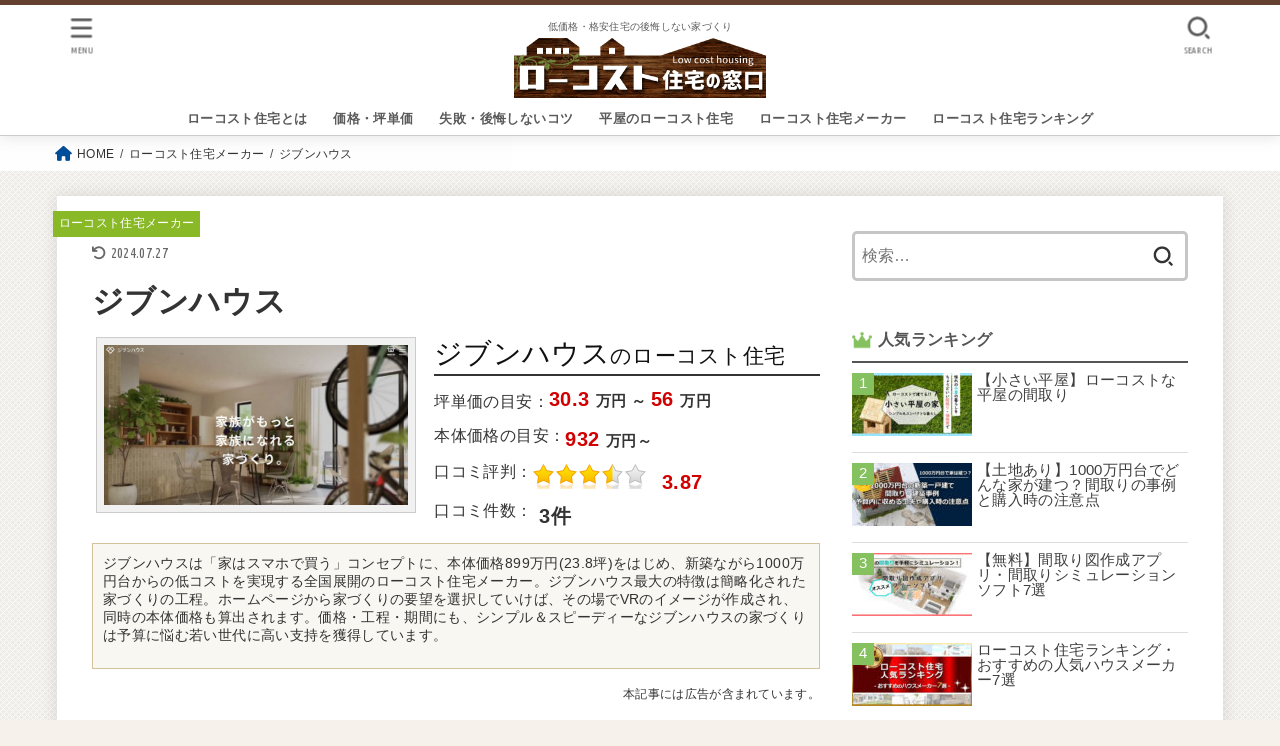

--- FILE ---
content_type: text/html; charset=UTF-8
request_url: https://www.pcoating.com/housemaker/jibunhouse.html
body_size: 80394
content:
<!doctype html><html lang="ja"
 prefix="og: https://ogp.me/ns#" ><head><meta charset="utf-8"><meta http-equiv="X-UA-Compatible" content="IE=edge"><meta name="HandheldFriendly" content="True"><meta name="MobileOptimized" content="320"><meta name="viewport" content="width=device-width, initial-scale=1"/><link rel="stylesheet" media="print" onload="this.onload=null;this.media='all';" id="ao_optimized_gfonts" href="https://fonts.googleapis.com/css?family=Ubuntu+Condensed&amp;display=swap" /><link rel="pingback" href="https://www.pcoating.com/xmlrpc.php"><style media="all">@charset "UTF-8";#start-resizable-editor-section{display:none}.wp-block-audio{margin:0 0 1em}.wp-block-audio figcaption{margin-top:.5em;margin-bottom:1em}.wp-block-audio audio{width:100%;min-width:300px}.wp-block-button__link{color:#fff;background-color:#32373c;border-radius:9999px;box-shadow:none;cursor:pointer;display:inline-block;font-size:1.125em;padding:calc(.667em + 2px) calc(1.333em + 2px);text-align:center;text-decoration:none;overflow-wrap:break-word;box-sizing:border-box}.wp-block-button__link:active,.wp-block-button__link:focus,.wp-block-button__link:hover,.wp-block-button__link:visited{color:#fff}.wp-block-button__link.aligncenter{text-align:center}.wp-block-button__link.alignright{text-align:right}.wp-block-buttons>.wp-block-button.has-custom-width{max-width:none}.wp-block-buttons>.wp-block-button.has-custom-width .wp-block-button__link{width:100%}.wp-block-buttons>.wp-block-button.has-custom-font-size .wp-block-button__link{font-size:inherit}.wp-block-buttons>.wp-block-button.wp-block-button__width-25{width:calc(25% - .5em)}.wp-block-buttons>.wp-block-button.wp-block-button__width-50{width:calc(50% - .5em)}.wp-block-buttons>.wp-block-button.wp-block-button__width-75{width:calc(75% - .5em)}.wp-block-buttons>.wp-block-button.wp-block-button__width-100{width:calc(100% - .5em)}.wp-block-buttons>.wp-block-button.wp-block-button__width-100:only-child{margin-right:0;width:100%}@supports (column-gap:0.5em){.wp-block-buttons.is-content-justification-right>.wp-block-button.wp-block-button,.wp-block-buttons>.wp-block-button.wp-block-button{margin-right:0;margin-left:0}.wp-block-buttons>.wp-block-button.wp-block-button__width-25{width:calc(25% - .375em)}.wp-block-buttons>.wp-block-button.wp-block-button__width-50{width:calc(50% - .25em)}.wp-block-buttons>.wp-block-button.wp-block-button__width-75{width:calc(75% - .125em)}.wp-block-buttons>.wp-block-button.wp-block-button__width-100{width:auto;flex-basis:100%}}.wp-block-button.is-style-squared,.wp-block-button__link.wp-block-button.is-style-squared{border-radius:0}.wp-block-button.no-border-radius,.wp-block-button__link.no-border-radius{border-radius:0!important}.is-style-outline>.wp-block-button__link,.wp-block-button__link.is-style-outline{border:2px solid;padding:.667em 1.333em}.is-style-outline>.wp-block-button__link:not(.has-text-color),.wp-block-button__link.is-style-outline:not(.has-text-color){color:currentColor}.is-style-outline>.wp-block-button__link:not(.has-background),.wp-block-button__link.is-style-outline:not(.has-background){background-color:transparent}.wp-block-buttons{display:flex;flex-direction:row;flex-wrap:wrap;column-gap:.5em}.wp-block-buttons.is-vertical{flex-direction:column}.wp-block-buttons.is-vertical>.wp-block-button{margin-right:0}.wp-block-buttons.is-vertical>.wp-block-button:last-child{margin-bottom:0}.wp-block-buttons>.wp-block-button{display:inline-block;margin-left:0;margin-right:.5em;margin-bottom:.5em}.wp-block-buttons>.wp-block-button:last-child{margin-right:0}.wp-block-buttons.is-content-justification-left{justify-content:flex-start}.wp-block-buttons.is-content-justification-left.is-vertical{align-items:flex-start}.wp-block-buttons.is-content-justification-center{justify-content:center}.wp-block-buttons.is-content-justification-center.is-vertical{align-items:center}.wp-block-buttons.is-content-justification-right{justify-content:flex-end}.wp-block-buttons.is-content-justification-right>.wp-block-button{margin-left:.5em;margin-right:0}.wp-block-buttons.is-content-justification-right>.wp-block-button:first-child{margin-left:0}.wp-block-buttons.is-content-justification-right.is-vertical{align-items:flex-end}.wp-block-buttons.is-content-justification-space-between{justify-content:space-between}.wp-block-buttons.aligncenter{text-align:center}.wp-block-buttons.alignleft .wp-block-button{margin-left:0;margin-right:.5em}.wp-block-buttons.alignleft .wp-block-button:last-child{margin-right:0}.wp-block-buttons.alignright .wp-block-button{margin-right:0;margin-left:.5em}.wp-block-buttons.alignright .wp-block-button:first-child{margin-left:0}.wp-block-buttons:not(.is-content-justification-space-between,.is-content-justification-right,.is-content-justification-left,.is-content-justification-center) .wp-block-button.aligncenter{margin-left:auto;margin-right:auto;margin-bottom:.5em;width:100%}.wp-block-button.aligncenter,.wp-block-calendar{text-align:center}.wp-block-calendar tbody td,.wp-block-calendar th{padding:.25em;border:1px solid #ddd}.wp-block-calendar tfoot td{border:none}.wp-block-calendar table{width:100%;border-collapse:collapse}.wp-block-calendar table th{font-weight:400;background:#ddd}.wp-block-calendar a{text-decoration:underline}.wp-block-calendar table caption,.wp-block-calendar table tbody{color:#40464d}.wp-block-categories.alignleft{margin-right:2em}.wp-block-categories.alignright{margin-left:2em}.wp-block-code code{display:block;white-space:pre-wrap;overflow-wrap:break-word}.wp-block-columns{display:flex;margin-bottom:1.75em;box-sizing:border-box;flex-wrap:wrap}@media (min-width:782px){.wp-block-columns{flex-wrap:nowrap}}.wp-block-columns.has-background{padding:1.25em 2.375em}.wp-block-columns.are-vertically-aligned-top{align-items:flex-start}.wp-block-columns.are-vertically-aligned-center{align-items:center}.wp-block-columns.are-vertically-aligned-bottom{align-items:flex-end}.wp-block-column{flex-grow:1;min-width:0;word-break:break-word;overflow-wrap:break-word}@media (max-width:599px){.wp-block-column{flex-basis:100%!important}}@media (min-width:600px) and (max-width:781px){.wp-block-column:not(:only-child){flex-basis:calc(50% - 1em)!important;flex-grow:0}.wp-block-column:nth-child(2n){margin-left:2em}}@media (min-width:782px){.wp-block-column{flex-basis:0;flex-grow:1}.wp-block-column[style*=flex-basis]{flex-grow:0}.wp-block-column:not(:first-child){margin-left:2em}}.wp-block-column.is-vertically-aligned-top{align-self:flex-start}.wp-block-column.is-vertically-aligned-center{align-self:center}.wp-block-column.is-vertically-aligned-bottom{align-self:flex-end}.wp-block-column.is-vertically-aligned-bottom,.wp-block-column.is-vertically-aligned-center,.wp-block-column.is-vertically-aligned-top{width:100%}.wp-block-cover,.wp-block-cover-image{position:relative;background-size:cover;background-position:50%;min-height:430px;width:100%;display:flex;justify-content:center;align-items:center;padding:1em;box-sizing:border-box}.wp-block-cover-image.has-parallax,.wp-block-cover.has-parallax{background-attachment:fixed}@supports (-webkit-overflow-scrolling:touch){.wp-block-cover-image.has-parallax,.wp-block-cover.has-parallax{background-attachment:scroll}}@media (prefers-reduced-motion:reduce){.wp-block-cover-image.has-parallax,.wp-block-cover.has-parallax{background-attachment:scroll}}.wp-block-cover-image.is-repeated,.wp-block-cover.is-repeated{background-repeat:repeat;background-size:auto}.wp-block-cover-image.has-background-dim:not([class*=-background-color]),.wp-block-cover.has-background-dim:not([class*=-background-color]){background-color:#000}.wp-block-cover-image.has-background-dim:before,.wp-block-cover.has-background-dim:before{content:"";background-color:inherit}.wp-block-cover-image.has-background-dim:not(.has-background-gradient):before,.wp-block-cover-image .wp-block-cover__gradient-background,.wp-block-cover.has-background-dim:not(.has-background-gradient):before,.wp-block-cover .wp-block-cover__gradient-background{position:absolute;top:0;left:0;bottom:0;right:0;z-index:1;opacity:.5}.wp-block-cover-image.has-background-dim.has-background-dim-10 .wp-block-cover__gradient-background,.wp-block-cover-image.has-background-dim.has-background-dim-10:not(.has-background-gradient):before,.wp-block-cover.has-background-dim.has-background-dim-10 .wp-block-cover__gradient-background,.wp-block-cover.has-background-dim.has-background-dim-10:not(.has-background-gradient):before{opacity:.1}.wp-block-cover-image.has-background-dim.has-background-dim-20 .wp-block-cover__gradient-background,.wp-block-cover-image.has-background-dim.has-background-dim-20:not(.has-background-gradient):before,.wp-block-cover.has-background-dim.has-background-dim-20 .wp-block-cover__gradient-background,.wp-block-cover.has-background-dim.has-background-dim-20:not(.has-background-gradient):before{opacity:.2}.wp-block-cover-image.has-background-dim.has-background-dim-30 .wp-block-cover__gradient-background,.wp-block-cover-image.has-background-dim.has-background-dim-30:not(.has-background-gradient):before,.wp-block-cover.has-background-dim.has-background-dim-30 .wp-block-cover__gradient-background,.wp-block-cover.has-background-dim.has-background-dim-30:not(.has-background-gradient):before{opacity:.3}.wp-block-cover-image.has-background-dim.has-background-dim-40 .wp-block-cover__gradient-background,.wp-block-cover-image.has-background-dim.has-background-dim-40:not(.has-background-gradient):before,.wp-block-cover.has-background-dim.has-background-dim-40 .wp-block-cover__gradient-background,.wp-block-cover.has-background-dim.has-background-dim-40:not(.has-background-gradient):before{opacity:.4}.wp-block-cover-image.has-background-dim.has-background-dim-50 .wp-block-cover__gradient-background,.wp-block-cover-image.has-background-dim.has-background-dim-50:not(.has-background-gradient):before,.wp-block-cover.has-background-dim.has-background-dim-50 .wp-block-cover__gradient-background,.wp-block-cover.has-background-dim.has-background-dim-50:not(.has-background-gradient):before{opacity:.5}.wp-block-cover-image.has-background-dim.has-background-dim-60 .wp-block-cover__gradient-background,.wp-block-cover-image.has-background-dim.has-background-dim-60:not(.has-background-gradient):before,.wp-block-cover.has-background-dim.has-background-dim-60 .wp-block-cover__gradient-background,.wp-block-cover.has-background-dim.has-background-dim-60:not(.has-background-gradient):before{opacity:.6}.wp-block-cover-image.has-background-dim.has-background-dim-70 .wp-block-cover__gradient-background,.wp-block-cover-image.has-background-dim.has-background-dim-70:not(.has-background-gradient):before,.wp-block-cover.has-background-dim.has-background-dim-70 .wp-block-cover__gradient-background,.wp-block-cover.has-background-dim.has-background-dim-70:not(.has-background-gradient):before{opacity:.7}.wp-block-cover-image.has-background-dim.has-background-dim-80 .wp-block-cover__gradient-background,.wp-block-cover-image.has-background-dim.has-background-dim-80:not(.has-background-gradient):before,.wp-block-cover.has-background-dim.has-background-dim-80 .wp-block-cover__gradient-background,.wp-block-cover.has-background-dim.has-background-dim-80:not(.has-background-gradient):before{opacity:.8}.wp-block-cover-image.has-background-dim.has-background-dim-90 .wp-block-cover__gradient-background,.wp-block-cover-image.has-background-dim.has-background-dim-90:not(.has-background-gradient):before,.wp-block-cover.has-background-dim.has-background-dim-90 .wp-block-cover__gradient-background,.wp-block-cover.has-background-dim.has-background-dim-90:not(.has-background-gradient):before{opacity:.9}.wp-block-cover-image.has-background-dim.has-background-dim-100 .wp-block-cover__gradient-background,.wp-block-cover-image.has-background-dim.has-background-dim-100:not(.has-background-gradient):before,.wp-block-cover.has-background-dim.has-background-dim-100 .wp-block-cover__gradient-background,.wp-block-cover.has-background-dim.has-background-dim-100:not(.has-background-gradient):before{opacity:1}.wp-block-cover-image.alignleft,.wp-block-cover-image.alignright,.wp-block-cover.alignleft,.wp-block-cover.alignright{max-width:420px;width:100%}.wp-block-cover-image:after,.wp-block-cover:after{display:block;content:"";font-size:0;min-height:inherit}@supports (position:sticky){.wp-block-cover-image:after,.wp-block-cover:after{content:none}}.wp-block-cover-image.aligncenter,.wp-block-cover-image.alignleft,.wp-block-cover-image.alignright,.wp-block-cover.aligncenter,.wp-block-cover.alignleft,.wp-block-cover.alignright{display:flex}.wp-block-cover-image .wp-block-cover__inner-container,.wp-block-cover .wp-block-cover__inner-container{width:100%;z-index:1;color:#fff}.wp-block-cover-image h1:not(.has-text-color),.wp-block-cover-image h2:not(.has-text-color),.wp-block-cover-image h3:not(.has-text-color),.wp-block-cover-image h4:not(.has-text-color),.wp-block-cover-image h5:not(.has-text-color),.wp-block-cover-image h6:not(.has-text-color),.wp-block-cover-image p:not(.has-text-color),.wp-block-cover h1:not(.has-text-color),.wp-block-cover h2:not(.has-text-color),.wp-block-cover h3:not(.has-text-color),.wp-block-cover h4:not(.has-text-color),.wp-block-cover h5:not(.has-text-color),.wp-block-cover h6:not(.has-text-color),.wp-block-cover p:not(.has-text-color){color:inherit}.wp-block-cover-image.is-position-top-left,.wp-block-cover.is-position-top-left{align-items:flex-start;justify-content:flex-start}.wp-block-cover-image.is-position-top-center,.wp-block-cover.is-position-top-center{align-items:flex-start;justify-content:center}.wp-block-cover-image.is-position-top-right,.wp-block-cover.is-position-top-right{align-items:flex-start;justify-content:flex-end}.wp-block-cover-image.is-position-center-left,.wp-block-cover.is-position-center-left{align-items:center;justify-content:flex-start}.wp-block-cover-image.is-position-center-center,.wp-block-cover.is-position-center-center{align-items:center;justify-content:center}.wp-block-cover-image.is-position-center-right,.wp-block-cover.is-position-center-right{align-items:center;justify-content:flex-end}.wp-block-cover-image.is-position-bottom-left,.wp-block-cover.is-position-bottom-left{align-items:flex-end;justify-content:flex-start}.wp-block-cover-image.is-position-bottom-center,.wp-block-cover.is-position-bottom-center{align-items:flex-end;justify-content:center}.wp-block-cover-image.is-position-bottom-right,.wp-block-cover.is-position-bottom-right{align-items:flex-end;justify-content:flex-end}.wp-block-cover-image.has-custom-content-position.has-custom-content-position .wp-block-cover__inner-container,.wp-block-cover.has-custom-content-position.has-custom-content-position .wp-block-cover__inner-container{margin:0;width:auto}.wp-block-cover-image img.wp-block-cover__image-background,.wp-block-cover-image video.wp-block-cover__video-background,.wp-block-cover img.wp-block-cover__image-background,.wp-block-cover video.wp-block-cover__video-background{position:absolute;top:0;left:0;right:0;bottom:0;margin:0;padding:0;width:100%;height:100%;max-width:none;max-height:none;-o-object-fit:cover;object-fit:cover;outline:none;border:none;box-shadow:none}.wp-block-cover__image-background,.wp-block-cover__video-background{z-index:0}.wp-block-cover-image-text,.wp-block-cover-image-text a,.wp-block-cover-image-text a:active,.wp-block-cover-image-text a:focus,.wp-block-cover-image-text a:hover,.wp-block-cover-text,.wp-block-cover-text a,.wp-block-cover-text a:active,.wp-block-cover-text a:focus,.wp-block-cover-text a:hover,section.wp-block-cover-image h2,section.wp-block-cover-image h2 a,section.wp-block-cover-image h2 a:active,section.wp-block-cover-image h2 a:focus,section.wp-block-cover-image h2 a:hover{color:#fff}.wp-block-cover-image .wp-block-cover.has-left-content{justify-content:flex-start}.wp-block-cover-image .wp-block-cover.has-right-content{justify-content:flex-end}.wp-block-cover-image.has-left-content .wp-block-cover-image-text,.wp-block-cover.has-left-content .wp-block-cover-text,section.wp-block-cover-image.has-left-content>h2{margin-left:0;text-align:left}.wp-block-cover-image.has-right-content .wp-block-cover-image-text,.wp-block-cover.has-right-content .wp-block-cover-text,section.wp-block-cover-image.has-right-content>h2{margin-right:0;text-align:right}.wp-block-cover-image .wp-block-cover-image-text,.wp-block-cover .wp-block-cover-text,section.wp-block-cover-image>h2{font-size:2em;line-height:1.25;z-index:1;margin-bottom:0;max-width:840px;padding:.44em;text-align:center}.wp-block-embed.alignleft,.wp-block-embed.alignright,.wp-block[data-align=left]>[data-type="core/embed"],.wp-block[data-align=right]>[data-type="core/embed"]{max-width:360px;width:100%}.wp-block-embed.alignleft .wp-block-embed__wrapper,.wp-block-embed.alignright .wp-block-embed__wrapper,.wp-block[data-align=left]>[data-type="core/embed"] .wp-block-embed__wrapper,.wp-block[data-align=right]>[data-type="core/embed"] .wp-block-embed__wrapper{min-width:280px}.wp-block-cover .wp-block-embed{min-width:320px;min-height:240px}.wp-block-embed{margin:0 0 1em}.wp-block-embed figcaption{margin-top:.5em;margin-bottom:1em}.wp-block-embed iframe{max-width:100%}.wp-block-embed__wrapper{position:relative}.wp-embed-responsive .wp-has-aspect-ratio .wp-block-embed__wrapper:before{content:"";display:block;padding-top:50%}.wp-embed-responsive .wp-has-aspect-ratio iframe{position:absolute;top:0;right:0;bottom:0;left:0;height:100%;width:100%}.wp-embed-responsive .wp-embed-aspect-21-9 .wp-block-embed__wrapper:before{padding-top:42.85%}.wp-embed-responsive .wp-embed-aspect-18-9 .wp-block-embed__wrapper:before{padding-top:50%}.wp-embed-responsive .wp-embed-aspect-16-9 .wp-block-embed__wrapper:before{padding-top:56.25%}.wp-embed-responsive .wp-embed-aspect-4-3 .wp-block-embed__wrapper:before{padding-top:75%}.wp-embed-responsive .wp-embed-aspect-1-1 .wp-block-embed__wrapper:before{padding-top:100%}.wp-embed-responsive .wp-embed-aspect-9-16 .wp-block-embed__wrapper:before{padding-top:177.77%}.wp-embed-responsive .wp-embed-aspect-1-2 .wp-block-embed__wrapper:before{padding-top:200%}.wp-block-file{margin-bottom:1.5em}.wp-block-file.aligncenter{text-align:center}.wp-block-file.alignright{text-align:right}.wp-block-file .wp-block-file__embed{margin-bottom:1em}.wp-block-file .wp-block-file__button{background:#32373c;border-radius:2em;color:#fff;font-size:.8em;padding:.5em 1em}.wp-block-file a.wp-block-file__button{text-decoration:none}.wp-block-file a.wp-block-file__button:active,.wp-block-file a.wp-block-file__button:focus,.wp-block-file a.wp-block-file__button:hover,.wp-block-file a.wp-block-file__button:visited{box-shadow:none;color:#fff;opacity:.85;text-decoration:none}.wp-block-file *+.wp-block-file__button{margin-left:.75em}.blocks-gallery-grid,.wp-block-gallery{display:flex;flex-wrap:wrap;list-style-type:none;padding:0;margin:0}.blocks-gallery-grid .blocks-gallery-image,.blocks-gallery-grid .blocks-gallery-item,.wp-block-gallery .blocks-gallery-image,.wp-block-gallery .blocks-gallery-item{margin:0 1em 1em 0;display:flex;flex-grow:1;flex-direction:column;justify-content:center;position:relative;align-self:flex-start;width:calc(50% - 1em)}.blocks-gallery-grid .blocks-gallery-image:nth-of-type(2n),.blocks-gallery-grid .blocks-gallery-item:nth-of-type(2n),.wp-block-gallery .blocks-gallery-image:nth-of-type(2n),.wp-block-gallery .blocks-gallery-item:nth-of-type(2n){margin-right:0}.blocks-gallery-grid .blocks-gallery-image figure,.blocks-gallery-grid .blocks-gallery-item figure,.wp-block-gallery .blocks-gallery-image figure,.wp-block-gallery .blocks-gallery-item figure{margin:0;height:100%}@supports (position:sticky){.blocks-gallery-grid .blocks-gallery-image figure,.blocks-gallery-grid .blocks-gallery-item figure,.wp-block-gallery .blocks-gallery-image figure,.wp-block-gallery .blocks-gallery-item figure{display:flex;align-items:flex-end;justify-content:flex-start}}.blocks-gallery-grid .blocks-gallery-image img,.blocks-gallery-grid .blocks-gallery-item img,.wp-block-gallery .blocks-gallery-image img,.wp-block-gallery .blocks-gallery-item img{display:block;max-width:100%;height:auto;width:100%}@supports (position:sticky){.blocks-gallery-grid .blocks-gallery-image img,.blocks-gallery-grid .blocks-gallery-item img,.wp-block-gallery .blocks-gallery-image img,.wp-block-gallery .blocks-gallery-item img{width:auto}}.blocks-gallery-grid .blocks-gallery-image figcaption,.blocks-gallery-grid .blocks-gallery-item figcaption,.wp-block-gallery .blocks-gallery-image figcaption,.wp-block-gallery .blocks-gallery-item figcaption{position:absolute;bottom:0;width:100%;max-height:100%;overflow:auto;padding:3em .77em .7em;color:#fff;text-align:center;font-size:.8em;background:linear-gradient(0deg,rgba(0,0,0,.7),rgba(0,0,0,.3) 70%,transparent);box-sizing:border-box;margin:0}.blocks-gallery-grid .blocks-gallery-image figcaption img,.blocks-gallery-grid .blocks-gallery-item figcaption img,.wp-block-gallery .blocks-gallery-image figcaption img,.wp-block-gallery .blocks-gallery-item figcaption img{display:inline}.blocks-gallery-grid figcaption,.wp-block-gallery figcaption{flex-grow:1}.blocks-gallery-grid.is-cropped .blocks-gallery-image,.blocks-gallery-grid.is-cropped .blocks-gallery-item,.wp-block-gallery.is-cropped .blocks-gallery-image,.wp-block-gallery.is-cropped .blocks-gallery-item{align-self:inherit}.blocks-gallery-grid.is-cropped .blocks-gallery-image a,.blocks-gallery-grid.is-cropped .blocks-gallery-image img,.blocks-gallery-grid.is-cropped .blocks-gallery-item a,.blocks-gallery-grid.is-cropped .blocks-gallery-item img,.wp-block-gallery.is-cropped .blocks-gallery-image a,.wp-block-gallery.is-cropped .blocks-gallery-image img,.wp-block-gallery.is-cropped .blocks-gallery-item a,.wp-block-gallery.is-cropped .blocks-gallery-item img{width:100%}@supports (position:sticky){.blocks-gallery-grid.is-cropped .blocks-gallery-image a,.blocks-gallery-grid.is-cropped .blocks-gallery-image img,.blocks-gallery-grid.is-cropped .blocks-gallery-item a,.blocks-gallery-grid.is-cropped .blocks-gallery-item img,.wp-block-gallery.is-cropped .blocks-gallery-image a,.wp-block-gallery.is-cropped .blocks-gallery-image img,.wp-block-gallery.is-cropped .blocks-gallery-item a,.wp-block-gallery.is-cropped .blocks-gallery-item img{height:100%;flex:1;-o-object-fit:cover;object-fit:cover}}.blocks-gallery-grid.columns-1 .blocks-gallery-image,.blocks-gallery-grid.columns-1 .blocks-gallery-item,.wp-block-gallery.columns-1 .blocks-gallery-image,.wp-block-gallery.columns-1 .blocks-gallery-item{width:100%;margin-right:0}@media (min-width:600px){.blocks-gallery-grid.columns-3 .blocks-gallery-image,.blocks-gallery-grid.columns-3 .blocks-gallery-item,.wp-block-gallery.columns-3 .blocks-gallery-image,.wp-block-gallery.columns-3 .blocks-gallery-item{width:calc(33.33333% - .66667em);margin-right:1em}.blocks-gallery-grid.columns-4 .blocks-gallery-image,.blocks-gallery-grid.columns-4 .blocks-gallery-item,.wp-block-gallery.columns-4 .blocks-gallery-image,.wp-block-gallery.columns-4 .blocks-gallery-item{width:calc(25% - .75em);margin-right:1em}.blocks-gallery-grid.columns-5 .blocks-gallery-image,.blocks-gallery-grid.columns-5 .blocks-gallery-item,.wp-block-gallery.columns-5 .blocks-gallery-image,.wp-block-gallery.columns-5 .blocks-gallery-item{width:calc(20% - .8em);margin-right:1em}.blocks-gallery-grid.columns-6 .blocks-gallery-image,.blocks-gallery-grid.columns-6 .blocks-gallery-item,.wp-block-gallery.columns-6 .blocks-gallery-image,.wp-block-gallery.columns-6 .blocks-gallery-item{width:calc(16.66667% - .83333em);margin-right:1em}.blocks-gallery-grid.columns-7 .blocks-gallery-image,.blocks-gallery-grid.columns-7 .blocks-gallery-item,.wp-block-gallery.columns-7 .blocks-gallery-image,.wp-block-gallery.columns-7 .blocks-gallery-item{width:calc(14.28571% - .85714em);margin-right:1em}.blocks-gallery-grid.columns-8 .blocks-gallery-image,.blocks-gallery-grid.columns-8 .blocks-gallery-item,.wp-block-gallery.columns-8 .blocks-gallery-image,.wp-block-gallery.columns-8 .blocks-gallery-item{width:calc(12.5% - .875em);margin-right:1em}.blocks-gallery-grid.columns-1 .blocks-gallery-image:nth-of-type(1n),.blocks-gallery-grid.columns-1 .blocks-gallery-item:nth-of-type(1n),.blocks-gallery-grid.columns-2 .blocks-gallery-image:nth-of-type(2n),.blocks-gallery-grid.columns-2 .blocks-gallery-item:nth-of-type(2n),.blocks-gallery-grid.columns-3 .blocks-gallery-image:nth-of-type(3n),.blocks-gallery-grid.columns-3 .blocks-gallery-item:nth-of-type(3n),.blocks-gallery-grid.columns-4 .blocks-gallery-image:nth-of-type(4n),.blocks-gallery-grid.columns-4 .blocks-gallery-item:nth-of-type(4n),.blocks-gallery-grid.columns-5 .blocks-gallery-image:nth-of-type(5n),.blocks-gallery-grid.columns-5 .blocks-gallery-item:nth-of-type(5n),.blocks-gallery-grid.columns-6 .blocks-gallery-image:nth-of-type(6n),.blocks-gallery-grid.columns-6 .blocks-gallery-item:nth-of-type(6n),.blocks-gallery-grid.columns-7 .blocks-gallery-image:nth-of-type(7n),.blocks-gallery-grid.columns-7 .blocks-gallery-item:nth-of-type(7n),.blocks-gallery-grid.columns-8 .blocks-gallery-image:nth-of-type(8n),.blocks-gallery-grid.columns-8 .blocks-gallery-item:nth-of-type(8n),.wp-block-gallery.columns-1 .blocks-gallery-image:nth-of-type(1n),.wp-block-gallery.columns-1 .blocks-gallery-item:nth-of-type(1n),.wp-block-gallery.columns-2 .blocks-gallery-image:nth-of-type(2n),.wp-block-gallery.columns-2 .blocks-gallery-item:nth-of-type(2n),.wp-block-gallery.columns-3 .blocks-gallery-image:nth-of-type(3n),.wp-block-gallery.columns-3 .blocks-gallery-item:nth-of-type(3n),.wp-block-gallery.columns-4 .blocks-gallery-image:nth-of-type(4n),.wp-block-gallery.columns-4 .blocks-gallery-item:nth-of-type(4n),.wp-block-gallery.columns-5 .blocks-gallery-image:nth-of-type(5n),.wp-block-gallery.columns-5 .blocks-gallery-item:nth-of-type(5n),.wp-block-gallery.columns-6 .blocks-gallery-image:nth-of-type(6n),.wp-block-gallery.columns-6 .blocks-gallery-item:nth-of-type(6n),.wp-block-gallery.columns-7 .blocks-gallery-image:nth-of-type(7n),.wp-block-gallery.columns-7 .blocks-gallery-item:nth-of-type(7n),.wp-block-gallery.columns-8 .blocks-gallery-image:nth-of-type(8n),.wp-block-gallery.columns-8 .blocks-gallery-item:nth-of-type(8n){margin-right:0}}.blocks-gallery-grid .blocks-gallery-image:last-child,.blocks-gallery-grid .blocks-gallery-item:last-child,.wp-block-gallery .blocks-gallery-image:last-child,.wp-block-gallery .blocks-gallery-item:last-child{margin-right:0}.blocks-gallery-grid.alignleft,.blocks-gallery-grid.alignright,.wp-block-gallery.alignleft,.wp-block-gallery.alignright{max-width:420px;width:100%}.blocks-gallery-grid.aligncenter .blocks-gallery-item figure,.wp-block-gallery.aligncenter .blocks-gallery-item figure{justify-content:center}.wp-block-group{box-sizing:border-box}h1.has-background,h2.has-background,h3.has-background,h4.has-background,h5.has-background,h6.has-background{padding:1.25em 2.375em}.wp-block-image{margin:0 0 1em}.wp-block-image img{max-width:100%}.wp-block-image:not(.is-style-rounded) img{border-radius:inherit}.wp-block-image.aligncenter{text-align:center}.wp-block-image.alignfull img,.wp-block-image.alignwide img{width:100%}.wp-block-image .aligncenter,.wp-block-image .alignleft,.wp-block-image .alignright{display:table}.wp-block-image .aligncenter>figcaption,.wp-block-image .alignleft>figcaption,.wp-block-image .alignright>figcaption{display:table-caption;caption-side:bottom}.wp-block-image .alignleft{float:left;margin:.5em 1em .5em 0}.wp-block-image .alignright{float:right;margin:.5em 0 .5em 1em}.wp-block-image .aligncenter{margin-left:auto;margin-right:auto}.wp-block-image figcaption{margin-top:.5em;margin-bottom:1em}.wp-block-image.is-style-circle-mask img,.wp-block-image.is-style-rounded img{border-radius:9999px}@supports ((-webkit-mask-image:none) or (mask-image:none)) or (-webkit-mask-image:none){.wp-block-image.is-style-circle-mask img{-webkit-mask-image:url('data:image/svg+xml;utf8,<svg viewBox="0 0 100 100" xmlns="http://www.w3.org/2000/svg"><circle cx="50" cy="50" r="50"/></svg>');mask-image:url('data:image/svg+xml;utf8,<svg viewBox="0 0 100 100" xmlns="http://www.w3.org/2000/svg"><circle cx="50" cy="50" r="50"/></svg>');mask-mode:alpha;-webkit-mask-repeat:no-repeat;mask-repeat:no-repeat;-webkit-mask-size:contain;mask-size:contain;-webkit-mask-position:center;mask-position:center;border-radius:0}}.wp-block-image figure{margin:0}ol.wp-block-latest-comments{margin-left:0}.wp-block-latest-comments .wp-block-latest-comments{padding-left:0}.wp-block-latest-comments__comment{line-height:1.1;list-style:none;margin-bottom:1em}.has-avatars .wp-block-latest-comments__comment{min-height:2.25em;list-style:none}.has-avatars .wp-block-latest-comments__comment .wp-block-latest-comments__comment-excerpt,.has-avatars .wp-block-latest-comments__comment .wp-block-latest-comments__comment-meta{margin-left:3.25em}.has-dates .wp-block-latest-comments__comment,.has-excerpts .wp-block-latest-comments__comment{line-height:1.5}.wp-block-latest-comments__comment-excerpt p{font-size:.875em;line-height:1.8;margin:.36em 0 1.4em}.wp-block-latest-comments__comment-date{display:block;font-size:.75em}.wp-block-latest-comments .avatar,.wp-block-latest-comments__comment-avatar{border-radius:1.5em;display:block;float:left;height:2.5em;margin-right:.75em;width:2.5em}.wp-block-latest-posts.alignleft{margin-right:2em}.wp-block-latest-posts.alignright{margin-left:2em}.wp-block-latest-posts.wp-block-latest-posts__list{list-style:none;padding-left:0}.wp-block-latest-posts.wp-block-latest-posts__list li{clear:both}.wp-block-latest-posts.is-grid{display:flex;flex-wrap:wrap;padding:0}.wp-block-latest-posts.is-grid li{margin:0 1.25em 1.25em 0;width:100%}@media (min-width:600px){.wp-block-latest-posts.columns-2 li{width:calc(50% - .625em)}.wp-block-latest-posts.columns-2 li:nth-child(2n){margin-right:0}.wp-block-latest-posts.columns-3 li{width:calc(33.33333% - .83333em)}.wp-block-latest-posts.columns-3 li:nth-child(3n){margin-right:0}.wp-block-latest-posts.columns-4 li{width:calc(25% - .9375em)}.wp-block-latest-posts.columns-4 li:nth-child(4n){margin-right:0}.wp-block-latest-posts.columns-5 li{width:calc(20% - 1em)}.wp-block-latest-posts.columns-5 li:nth-child(5n){margin-right:0}.wp-block-latest-posts.columns-6 li{width:calc(16.66667% - 1.04167em)}.wp-block-latest-posts.columns-6 li:nth-child(6n){margin-right:0}}.wp-block-latest-posts__post-author,.wp-block-latest-posts__post-date{display:block;color:#555;font-size:.8125em}.wp-block-latest-posts__post-excerpt{margin-top:.5em;margin-bottom:1em}.wp-block-latest-posts__featured-image a{display:inline-block}.wp-block-latest-posts__featured-image img{height:auto;width:auto;max-width:100%}.wp-block-latest-posts__featured-image.alignleft{margin-right:1em}.wp-block-latest-posts__featured-image.alignright{margin-left:1em}.wp-block-latest-posts__featured-image.aligncenter{margin-bottom:1em;text-align:center}.block-editor-image-alignment-control__row .components-base-control__field{display:flex;justify-content:space-between;align-items:center}.block-editor-image-alignment-control__row .components-base-control__field .components-base-control__label{margin-bottom:0}ol.has-background,ul.has-background{padding:1.25em 2.375em}.wp-block-media-text{
  /*!rtl:begin:ignore*/direction:ltr;
  /*!rtl:end:ignore*/display:grid;grid-template-columns:50% 1fr;grid-template-rows:auto}.wp-block-media-text.has-media-on-the-right{grid-template-columns:1fr 50%}.wp-block-media-text.is-vertically-aligned-top .wp-block-media-text__content,.wp-block-media-text.is-vertically-aligned-top .wp-block-media-text__media{align-self:start}.wp-block-media-text.is-vertically-aligned-center .wp-block-media-text__content,.wp-block-media-text.is-vertically-aligned-center .wp-block-media-text__media,.wp-block-media-text .wp-block-media-text__content,.wp-block-media-text .wp-block-media-text__media{align-self:center}.wp-block-media-text.is-vertically-aligned-bottom .wp-block-media-text__content,.wp-block-media-text.is-vertically-aligned-bottom .wp-block-media-text__media{align-self:end}.wp-block-media-text .wp-block-media-text__media{
  /*!rtl:begin:ignore*/grid-column:1;grid-row:1;
  /*!rtl:end:ignore*/margin:0}.wp-block-media-text .wp-block-media-text__content{direction:ltr;
  /*!rtl:begin:ignore*/grid-column:2;grid-row:1;
  /*!rtl:end:ignore*/padding:0 8%;word-break:break-word}.wp-block-media-text.has-media-on-the-right .wp-block-media-text__media{
  /*!rtl:begin:ignore*/grid-column:2;grid-row:1
  /*!rtl:end:ignore*/}.wp-block-media-text.has-media-on-the-right .wp-block-media-text__content{
  /*!rtl:begin:ignore*/grid-column:1;grid-row:1
  /*!rtl:end:ignore*/}.wp-block-media-text__media img,.wp-block-media-text__media video{max-width:unset;width:100%;vertical-align:middle}.wp-block-media-text.is-image-fill .wp-block-media-text__media{height:100%;min-height:250px;background-size:cover}.wp-block-media-text.is-image-fill .wp-block-media-text__media>a{display:block;height:100%}.wp-block-media-text.is-image-fill .wp-block-media-text__media img{position:absolute;width:1px;height:1px;padding:0;margin:-1px;overflow:hidden;clip:rect(0,0,0,0);border:0}@media (max-width:600px){.wp-block-media-text.is-stacked-on-mobile{grid-template-columns:100%!important}.wp-block-media-text.is-stacked-on-mobile .wp-block-media-text__media{grid-column:1;grid-row:1}.wp-block-media-text.is-stacked-on-mobile .wp-block-media-text__content{grid-column:1;grid-row:2}}.wp-block-navigation{position:relative}.wp-block-navigation ul,.wp-block-navigation ul li{list-style:none;padding:0}.wp-block-navigation .wp-block-navigation-link,.wp-block-navigation .wp-block-pages-list__item{display:flex;align-items:center;position:relative}.wp-block-navigation .wp-block-navigation-link .wp-block-navigation-link__container:empty,.wp-block-navigation .wp-block-pages-list__item .wp-block-navigation-link__container:empty{display:none}.wp-block-navigation .wp-block-navigation-link__content,.wp-block-navigation .wp-block-pages-list__item__link{color:inherit;display:block}.wp-block-navigation[style*=text-decoration] .wp-block-navigation-link,.wp-block-navigation[style*=text-decoration] .wp-block-navigation-link__container,.wp-block-navigation[style*=text-decoration] .wp-block-navigation-link__content,.wp-block-navigation[style*=text-decoration] .wp-block-navigation-link__content:active,.wp-block-navigation[style*=text-decoration] .wp-block-navigation-link__content:focus,.wp-block-navigation[style*=text-decoration] .wp-block-pages-list__item,.wp-block-navigation[style*=text-decoration] .wp-block-pages-list__item__link,.wp-block-navigation[style*=text-decoration] .wp-block-pages-list__item__link:active,.wp-block-navigation[style*=text-decoration] .wp-block-pages-list__item__link:focus{text-decoration:inherit}.wp-block-navigation:not([style*=text-decoration]) .wp-block-navigation-link__content,.wp-block-navigation:not([style*=text-decoration]) .wp-block-navigation-link__content:active,.wp-block-navigation:not([style*=text-decoration]) .wp-block-navigation-link__content:focus,.wp-block-navigation:not([style*=text-decoration]) .wp-block-pages-list__item__link,.wp-block-navigation:not([style*=text-decoration]) .wp-block-pages-list__item__link:active,.wp-block-navigation:not([style*=text-decoration]) .wp-block-pages-list__item__link:focus{text-decoration:none}.wp-block-navigation .wp-block-navigation-link__submenu-icon,.wp-block-navigation .wp-block-page-list__submenu-icon{height:inherit}.wp-block-navigation .wp-block-navigation-link__submenu-icon svg,.wp-block-navigation .wp-block-page-list__submenu-icon svg{stroke:currentColor}.wp-block-navigation .wp-block-navigation-link .wp-block-navigation-link__content.wp-block-navigation-link__content.wp-block-navigation-link__content,.wp-block-navigation .wp-block-pages-list__item .wp-block-pages-list__item__link{padding:0}.wp-block-navigation .has-child>.wp-block-navigation-link__content,.wp-block-navigation .has-child>.wp-block-pages-list__item__link{margin-right:.5em}.wp-block-navigation .has-child .submenu-container,.wp-block-navigation .has-child .wp-block-navigation-link__container{background-color:inherit;color:inherit;position:absolute;z-index:2;flex-direction:column;align-items:normal;min-width:200px;display:none;opacity:0;transition:opacity .1s linear;visibility:hidden}.wp-block-navigation .has-child .submenu-container>.wp-block-navigation-link>.wp-block-navigation-link__content,.wp-block-navigation .has-child .submenu-container>.wp-block-navigation-link>.wp-block-pages-list__item__link,.wp-block-navigation .has-child .submenu-container>.wp-block-pages-list__item>.wp-block-navigation-link__content,.wp-block-navigation .has-child .submenu-container>.wp-block-pages-list__item>.wp-block-pages-list__item__link,.wp-block-navigation .has-child .wp-block-navigation-link__container>.wp-block-navigation-link>.wp-block-navigation-link__content,.wp-block-navigation .has-child .wp-block-navigation-link__container>.wp-block-navigation-link>.wp-block-pages-list__item__link,.wp-block-navigation .has-child .wp-block-navigation-link__container>.wp-block-pages-list__item>.wp-block-navigation-link__content,.wp-block-navigation .has-child .wp-block-navigation-link__container>.wp-block-pages-list__item>.wp-block-pages-list__item__link{flex-grow:1}.wp-block-navigation .has-child .submenu-container>.wp-block-navigation-link>.wp-block-navigation-link__submenu-icon,.wp-block-navigation .has-child .submenu-container>.wp-block-navigation-link>.wp-block-page-list__submenu-icon,.wp-block-navigation .has-child .submenu-container>.wp-block-pages-list__item>.wp-block-navigation-link__submenu-icon,.wp-block-navigation .has-child .submenu-container>.wp-block-pages-list__item>.wp-block-page-list__submenu-icon,.wp-block-navigation .has-child .wp-block-navigation-link__container>.wp-block-navigation-link>.wp-block-navigation-link__submenu-icon,.wp-block-navigation .has-child .wp-block-navigation-link__container>.wp-block-navigation-link>.wp-block-page-list__submenu-icon,.wp-block-navigation .has-child .wp-block-navigation-link__container>.wp-block-pages-list__item>.wp-block-navigation-link__submenu-icon,.wp-block-navigation .has-child .wp-block-navigation-link__container>.wp-block-pages-list__item>.wp-block-page-list__submenu-icon{padding-right:.5em}@media (min-width:782px){.wp-block-navigation .has-child .submenu-container .submenu-container:before,.wp-block-navigation .has-child .submenu-container .wp-block-navigation-link__container:before,.wp-block-navigation .has-child .wp-block-navigation-link__container .submenu-container:before,.wp-block-navigation .has-child .wp-block-navigation-link__container .wp-block-navigation-link__container:before{content:"";position:absolute;right:100%;height:100%;display:block;width:.5em;background:transparent}.wp-block-navigation .has-child .submenu-container .wp-block-navigation-link__submenu-icon svg,.wp-block-navigation .has-child .submenu-container .wp-block-page-list__submenu-icon svg,.wp-block-navigation .has-child .wp-block-navigation-link__container .wp-block-navigation-link__submenu-icon svg,.wp-block-navigation .has-child .wp-block-navigation-link__container .wp-block-page-list__submenu-icon svg{transform:rotate(-90deg)}}.wp-block-navigation .has-child:hover>.wp-block-navigation-link__container{display:flex;visibility:visible;opacity:1}.wp-block-navigation .has-child:focus-within>.wp-block-navigation-link__container{display:flex;visibility:visible;opacity:1}.wp-block-navigation .has-child:hover{cursor:pointer}.wp-block-navigation .has-child:hover>.submenu-container{display:flex;visibility:visible;opacity:1}.wp-block-navigation .has-child:focus-within{cursor:pointer}.wp-block-navigation .has-child:focus-within>.submenu-container{display:flex;visibility:visible;opacity:1}.wp-block-navigation.wp-block-navigation.items-justified-right>.submenu-container .has-child .submenu-container,.wp-block-navigation.wp-block-navigation.items-justified-right>.submenu-container .has-child .wp-block-navigation-link__container,.wp-block-navigation.wp-block-navigation.items-justified-right>.wp-block-navigation__container .has-child .submenu-container,.wp-block-navigation.wp-block-navigation.items-justified-right>.wp-block-navigation__container .has-child .wp-block-navigation-link__container,.wp-block-navigation.wp-block-navigation.items-justified-space-between>.submenu-container>.has-child:last-child .submenu-container,.wp-block-navigation.wp-block-navigation.items-justified-space-between>.submenu-container>.has-child:last-child .wp-block-navigation-link__container,.wp-block-navigation.wp-block-navigation.items-justified-space-between>.wp-block-navigation__container>.has-child:last-child .submenu-container,.wp-block-navigation.wp-block-navigation.items-justified-space-between>.wp-block-navigation__container>.has-child:last-child .wp-block-navigation-link__container{left:auto;right:0}.wp-block-navigation.wp-block-navigation.items-justified-right>.submenu-container .has-child .submenu-container .submenu-container,.wp-block-navigation.wp-block-navigation.items-justified-right>.submenu-container .has-child .submenu-container .wp-block-navigation-link__container,.wp-block-navigation.wp-block-navigation.items-justified-right>.submenu-container .has-child .wp-block-navigation-link__container .submenu-container,.wp-block-navigation.wp-block-navigation.items-justified-right>.submenu-container .has-child .wp-block-navigation-link__container .wp-block-navigation-link__container,.wp-block-navigation.wp-block-navigation.items-justified-right>.wp-block-navigation__container .has-child .submenu-container .submenu-container,.wp-block-navigation.wp-block-navigation.items-justified-right>.wp-block-navigation__container .has-child .submenu-container .wp-block-navigation-link__container,.wp-block-navigation.wp-block-navigation.items-justified-right>.wp-block-navigation__container .has-child .wp-block-navigation-link__container .submenu-container,.wp-block-navigation.wp-block-navigation.items-justified-right>.wp-block-navigation__container .has-child .wp-block-navigation-link__container .wp-block-navigation-link__container,.wp-block-navigation.wp-block-navigation.items-justified-space-between>.submenu-container>.has-child:last-child .submenu-container .submenu-container,.wp-block-navigation.wp-block-navigation.items-justified-space-between>.submenu-container>.has-child:last-child .submenu-container .wp-block-navigation-link__container,.wp-block-navigation.wp-block-navigation.items-justified-space-between>.submenu-container>.has-child:last-child .wp-block-navigation-link__container .submenu-container,.wp-block-navigation.wp-block-navigation.items-justified-space-between>.submenu-container>.has-child:last-child .wp-block-navigation-link__container .wp-block-navigation-link__container,.wp-block-navigation.wp-block-navigation.items-justified-space-between>.wp-block-navigation__container>.has-child:last-child .submenu-container .submenu-container,.wp-block-navigation.wp-block-navigation.items-justified-space-between>.wp-block-navigation__container>.has-child:last-child .submenu-container .wp-block-navigation-link__container,.wp-block-navigation.wp-block-navigation.items-justified-space-between>.wp-block-navigation__container>.has-child:last-child .wp-block-navigation-link__container .submenu-container,.wp-block-navigation.wp-block-navigation.items-justified-space-between>.wp-block-navigation__container>.has-child:last-child .wp-block-navigation-link__container .wp-block-navigation-link__container{left:auto;right:100%}.wp-block-navigation.wp-block-navigation .wp-block-navigation__container>.wp-block-navigation-link,.wp-block-navigation.wp-block-navigation .wp-block-page-list,.wp-block-navigation.wp-block-navigation .wp-block-page-list>.wp-block-pages-list__item{margin:0 2em 0 0}.wp-block-navigation.wp-block-navigation .wp-block-navigation__container>.wp-block-navigation-link:last-child,.wp-block-navigation.wp-block-navigation .wp-block-page-list:last-child,.wp-block-navigation.wp-block-navigation .wp-block-page-list>.wp-block-pages-list__item:last-child{margin-right:0}.wp-block-navigation.wp-block-navigation.has-background .wp-block-navigation__container>.wp-block-navigation-link,.wp-block-navigation.wp-block-navigation.has-background .wp-block-page-list,.wp-block-navigation.wp-block-navigation.has-background .wp-block-page-list>.wp-block-pages-list__item{margin:0 .5em 0 0}.wp-block-navigation.wp-block-navigation.has-background .wp-block-navigation__container .wp-block-navigation-link__content,.wp-block-navigation.wp-block-navigation.has-background .wp-block-page-list .wp-block-pages-list__item__link{padding:.5em 1em}.wp-block-navigation.wp-block-navigation .has-child .submenu-container,.wp-block-navigation.wp-block-navigation .has-child .wp-block-navigation-link__container{left:-1em;top:100%}.wp-block-navigation.wp-block-navigation .has-child .submenu-container .wp-block-navigation-link,.wp-block-navigation.wp-block-navigation .has-child .submenu-container .wp-block-pages-list__item,.wp-block-navigation.wp-block-navigation .has-child .wp-block-navigation-link__container .wp-block-navigation-link,.wp-block-navigation.wp-block-navigation .has-child .wp-block-navigation-link__container .wp-block-pages-list__item{margin:0}.wp-block-navigation.wp-block-navigation .has-child .submenu-container .wp-block-navigation-link__content,.wp-block-navigation.wp-block-navigation .has-child .submenu-container .wp-block-pages-list__item__link,.wp-block-navigation.wp-block-navigation .has-child .wp-block-navigation-link__container .wp-block-navigation-link__content,.wp-block-navigation.wp-block-navigation .has-child .wp-block-navigation-link__container .wp-block-pages-list__item__link{padding:.5em 1em}.wp-block-navigation.wp-block-navigation .has-child .submenu-container .submenu-container,.wp-block-navigation.wp-block-navigation .has-child .submenu-container .wp-block-navigation-link__container,.wp-block-navigation.wp-block-navigation .has-child .wp-block-navigation-link__container .submenu-container,.wp-block-navigation.wp-block-navigation .has-child .wp-block-navigation-link__container .wp-block-navigation-link__container{left:-1px}@media (min-width:782px){.wp-block-navigation.wp-block-navigation .has-child .submenu-container .submenu-container,.wp-block-navigation.wp-block-navigation .has-child .submenu-container .wp-block-navigation-link__container,.wp-block-navigation.wp-block-navigation .has-child .wp-block-navigation-link__container .submenu-container,.wp-block-navigation.wp-block-navigation .has-child .wp-block-navigation-link__container .wp-block-navigation-link__container{left:100%;top:-1px}}.wp-block-navigation.wp-block-navigation.has-background .has-child .submenu-container,.wp-block-navigation.wp-block-navigation.has-background .has-child .wp-block-navigation-link__container{left:0;top:100%}.wp-block-navigation.wp-block-navigation.has-background .has-child .submenu-container .submenu-container,.wp-block-navigation.wp-block-navigation.has-background .has-child .submenu-container .wp-block-navigation-link__container,.wp-block-navigation.wp-block-navigation.has-background .has-child .wp-block-navigation-link__container .submenu-container,.wp-block-navigation.wp-block-navigation.has-background .has-child .wp-block-navigation-link__container .wp-block-navigation-link__container{left:0}@media (min-width:782px){.wp-block-navigation.wp-block-navigation.has-background .has-child .submenu-container .submenu-container,.wp-block-navigation.wp-block-navigation.has-background .has-child .submenu-container .wp-block-navigation-link__container,.wp-block-navigation.wp-block-navigation.has-background .has-child .wp-block-navigation-link__container .submenu-container,.wp-block-navigation.wp-block-navigation.has-background .has-child .wp-block-navigation-link__container .wp-block-navigation-link__container{left:100%;top:0}}.wp-block-navigation:not(.has-background) .submenu-container,.wp-block-navigation:not(.has-background) .wp-block-navigation__container .wp-block-navigation-link__container{background-color:#fff;color:#000;border:1px solid rgba(0,0,0,.15)}.wp-block-navigation__container{align-items:center;list-style:none;margin:0;padding-left:0}.wp-block-navigation__container .is-responsive{display:none}@media (min-width:600px){.wp-block-navigation__container{display:flex;flex-wrap:wrap}.is-vertical .wp-block-navigation__container{display:block;flex-direction:column;align-items:flex-start}}.items-justified-center .wp-block-navigation__container{justify-content:center}.items-justified-right .wp-block-navigation__container{justify-content:flex-end}.items-justified-space-between .wp-block-navigation__container{justify-content:space-between}.is-vertical.items-justified-center>ul{align-items:center}.is-vertical.items-justified-right>ul{align-items:flex-end}.is-vertical.items-justified-right>ul .wp-block-navigation-link,.is-vertical.items-justified-right>ul .wp-block-pages-list__item{margin-right:0;justify-content:flex-end}.wp-block-navigation__responsive-container{display:none;position:fixed;top:0;left:0;right:0;bottom:0;z-index:1;align-items:flex-start;justify-content:flex-start}.wp-block-navigation__responsive-container.is-menu-open{display:flex;flex-direction:column;overflow:auto;z-index:100000;padding:24px;background-color:inherit}.wp-block-navigation__responsive-container.is-menu-open .wp-block-navigation__container{display:flex;flex-direction:column;margin-left:auto;margin-right:auto;align-items:flex-start;line-height:48px;padding:0}.wp-block-navigation__responsive-container.is-menu-open .wp-block-navigation__container .wp-block-page-list{flex-direction:column}.wp-block-navigation__responsive-container.is-menu-open .wp-block-navigation-link,.wp-block-navigation__responsive-container.is-menu-open .wp-block-navigation-link .wp-block-navigation-link__container,.wp-block-navigation__responsive-container.is-menu-open .wp-block-pages-list__item,.wp-block-navigation__responsive-container.is-menu-open .wp-block-pages-list__item .submenu-container{background:transparent!important}@media (min-width:600px){.wp-block-navigation__responsive-container:not(.is-menu-open){display:flex;flex-direction:row;position:relative;background-color:inherit}.wp-block-navigation__responsive-container:not(.is-menu-open) .wp-block-navigation__responsive-container-close{display:none}.wp-block-navigation__responsive-container.is-menu-open .submenu-container.submenu-container.submenu-container.submenu-container,.wp-block-navigation__responsive-container.is-menu-open .wp-block-navigation-link__container.wp-block-navigation-link__container.wp-block-navigation-link__container.wp-block-navigation-link__container{left:0}}.wp-block-navigation:not(.has-background) .wp-block-navigation__responsive-container.is-menu-open{background-color:#fff;color:#000}.wp-block-navigation__responsive-container-close,.wp-block-navigation__responsive-container-open{vertical-align:middle;cursor:pointer;color:currentColor;background:transparent;border:none;margin:0;padding:0}.wp-block-navigation__responsive-container-close svg,.wp-block-navigation__responsive-container-open svg{fill:currentColor;pointer-events:none;display:block;width:24px;height:24px}.wp-block-navigation__responsive-container-open{display:flex}@media (min-width:600px){.wp-block-navigation__responsive-container-open{display:none}}.items-justified-left .wp-block-navigation__responsive-container-open{margin-left:0;margin-right:auto}.items-justified-center .wp-block-navigation__responsive-container-open{margin-left:auto;margin-right:auto}.items-justified-right .wp-block-navigation__responsive-container-open{margin-left:auto;margin-right:0}.wp-block-navigation__responsive-container-close{position:absolute;top:24px;right:24px;z-index:2}.wp-block-navigation__responsive-close{width:100%}.is-menu-open .wp-block-navigation__responsive-close,.is-menu-open .wp-block-navigation__responsive-container-content,.is-menu-open .wp-block-navigation__responsive-dialog{width:100%;height:100%}.wp-block-navigation .wp-block-navigation__responsive-container.is-menu-open .wp-block-navigation-link__submenu-icon,.wp-block-navigation .wp-block-navigation__responsive-container.is-menu-open .wp-block-page-list__submenu-icon{display:none}.wp-block-navigation .wp-block-navigation__responsive-container.is-menu-open .has-child .submenu-container,.wp-block-navigation .wp-block-navigation__responsive-container.is-menu-open .has-child .wp-block-navigation-link__container{position:relative;opacity:1;visibility:visible;padding:0 0 0 32px;border:none}.wp-block-navigation .wp-block-navigation__responsive-container.is-menu-open .wp-block-navigation-link,.wp-block-navigation .wp-block-navigation__responsive-container.is-menu-open .wp-block-pages-list__item{flex-direction:column;align-items:flex-start}html.has-modal-open{overflow:hidden}.wp-block-navigation .wp-block-navigation-link__label{word-break:normal;overflow-wrap:break-word}.wp-block-navigation .wp-block-home-link__content{color:inherit;display:block;padding:.5em 1em}.wp-block-navigation[style*=text-decoration] .wp-block-home-link,.wp-block-navigation[style*=text-decoration] .wp-block-home-link__content,.wp-block-navigation[style*=text-decoration] .wp-block-home-link__content:active,.wp-block-navigation[style*=text-decoration] .wp-block-home-link__content:focus{text-decoration:inherit}.wp-block-navigation:not([style*=text-decoration]) .wp-block-home-link__content,.wp-block-navigation:not([style*=text-decoration]) .wp-block-home-link__content:active,.wp-block-navigation:not([style*=text-decoration]) .wp-block-home-link__content:focus{text-decoration:none}.wp-block-navigation:not(.has-background) .wp-block-navigation__container .wp-block-home-link__container{background-color:#fff;color:#000;border:1px solid rgba(0,0,0,.15)}.wp-block-navigation:not(.has-background) .wp-block-navigation__container .wp-block-home-link__container .wp-block-home-link__container{top:-1px}.wp-block-navigation .wp-block-page-list{display:flex;flex-wrap:wrap;background-color:inherit}.wp-block-navigation .wp-block-pages-list__item{background-color:inherit}.wp-block-navigation .wp-block-page-list__submenu-icon{display:none}.is-open .wp-block-navigation__container .wp-block-page-list,.is-vertical .wp-block-navigation__container .wp-block-page-list,.wp-block-navigation .show-submenu-icons .wp-block-page-list__submenu-icon{display:block}@media (min-width:480px){.is-open .wp-block-navigation__container .wp-block-page-list{display:flex}}.items-justified-space-between .wp-block-page-list{display:contents}.is-small-text{font-size:.875em}.is-regular-text{font-size:1em}.is-large-text{font-size:2.25em}.is-larger-text{font-size:3em}.has-drop-cap:not(:focus):first-letter{float:left;font-size:8.4em;line-height:.68;font-weight:100;margin:.05em .1em 0 0;text-transform:uppercase;font-style:normal}p.has-drop-cap.has-background{overflow:hidden}p.has-background{padding:1.25em 2.375em}p.has-text-color a{color:inherit}.wp-block-post-author{display:flex;flex-wrap:wrap}.wp-block-post-author__byline{width:100%;margin-top:0;margin-bottom:0;font-size:.5em}.wp-block-post-author__avatar{margin-right:1em}.wp-block-post-author__bio{margin-bottom:.7em;font-size:.7em}.wp-block-post-author__content{flex-grow:1;flex-basis:0}.wp-block-post-author__name{font-weight:700;margin:0}.wp-block-post-comments .commentlist{list-style:none;margin:0;padding:0}.wp-block-post-comments .commentlist .comment{min-height:2.25em;padding-left:3.25em}.wp-block-post-comments .commentlist .comment p{font-size:.875em;line-height:1.8;margin:.36em 0 1.4em}.wp-block-post-comments .commentlist .children{list-style:none;margin:0;padding:0}.wp-block-post-comments .comment-author{line-height:1.5;margin-left:-3.25em}.wp-block-post-comments .comment-author .avatar{border-radius:1.5em;display:block;float:left;height:2.5em;margin-right:.75em;width:2.5em}.wp-block-post-comments .comment-author cite{font-style:normal}.wp-block-post-comments .comment-meta{line-height:1.5;margin-left:-3.25em}.wp-block-post-comments .comment-body .commentmetadata{font-size:.75em}.wp-block-post-comments .comment-form-author label,.wp-block-post-comments .comment-form-comment label,.wp-block-post-comments .comment-form-email label,.wp-block-post-comments .comment-form-url label{display:block}.wp-block-post-comments .comment-form-comment textarea{box-sizing:border-box;width:100%}.wp-block-post-comments .reply{font-size:.75em;margin-bottom:1.4em}.wp-block-post-comments input,.wp-block-post-comments textarea{border:1px solid #949494}.wp-block-post-comments-form input[type=submit]{border:none;box-shadow:none;cursor:pointer;display:inline-block;text-align:center;overflow-wrap:break-word}.wp-block-post-excerpt__more-link,.wp-block-post-title a{display:inline-block}.wp-block-preformatted{white-space:pre-wrap}.wp-block-preformatted.has-background{padding:1.25em 2.375em}.wp-block-pullquote{margin:0 0 1em;padding:3em 0;text-align:center}.wp-block-pullquote.alignleft,.wp-block-pullquote.alignright{max-width:420px}.wp-block-pullquote.alignleft p,.wp-block-pullquote.alignright p{font-size:1.25em}.wp-block-pullquote p{font-size:1.75em;line-height:1.6}.wp-block-pullquote cite,.wp-block-pullquote footer{position:relative}.wp-block-pullquote .has-text-color a{color:inherit}.wp-block-pullquote:not(.is-style-solid-color){background:none}.wp-block-pullquote.is-style-solid-color{border:none}.wp-block-pullquote.is-style-solid-color blockquote{margin-left:auto;margin-right:auto;text-align:left;max-width:60%}.wp-block-pullquote.is-style-solid-color blockquote p{margin-top:0;margin-bottom:0;font-size:2em}.wp-block-pullquote.is-style-solid-color blockquote cite{text-transform:none;font-style:normal}.wp-block-pullquote cite{color:inherit}.wp-block-post-template,.wp-block-query-loop{max-width:100%;list-style:none;padding:0}.wp-block-post-template li,.wp-block-query-loop li{clear:both}.wp-block-post-template.is-flex-container,.wp-block-query-loop.is-flex-container{flex-direction:row;display:flex;flex-wrap:wrap}.wp-block-post-template.is-flex-container li,.wp-block-query-loop.is-flex-container li{margin:0 0 1.25em;width:100%}@media (min-width:600px){.wp-block-post-template.is-flex-container li,.wp-block-query-loop.is-flex-container li{margin-right:1.25em}.wp-block-post-template.is-flex-container.is-flex-container.columns-2>li,.wp-block-query-loop.is-flex-container.is-flex-container.columns-2>li{width:calc(50% - .625em)}.wp-block-post-template.is-flex-container.is-flex-container.columns-2>li:nth-child(2n),.wp-block-query-loop.is-flex-container.is-flex-container.columns-2>li:nth-child(2n){margin-right:0}.wp-block-post-template.is-flex-container.is-flex-container.columns-3>li,.wp-block-query-loop.is-flex-container.is-flex-container.columns-3>li{width:calc(33.33333% - .83333em)}.wp-block-post-template.is-flex-container.is-flex-container.columns-3>li:nth-child(3n),.wp-block-query-loop.is-flex-container.is-flex-container.columns-3>li:nth-child(3n){margin-right:0}.wp-block-post-template.is-flex-container.is-flex-container.columns-4>li,.wp-block-query-loop.is-flex-container.is-flex-container.columns-4>li{width:calc(25% - .9375em)}.wp-block-post-template.is-flex-container.is-flex-container.columns-4>li:nth-child(4n),.wp-block-query-loop.is-flex-container.is-flex-container.columns-4>li:nth-child(4n){margin-right:0}.wp-block-post-template.is-flex-container.is-flex-container.columns-5>li,.wp-block-query-loop.is-flex-container.is-flex-container.columns-5>li{width:calc(20% - 1em)}.wp-block-post-template.is-flex-container.is-flex-container.columns-5>li:nth-child(5n),.wp-block-query-loop.is-flex-container.is-flex-container.columns-5>li:nth-child(5n){margin-right:0}.wp-block-post-template.is-flex-container.is-flex-container.columns-6>li,.wp-block-query-loop.is-flex-container.is-flex-container.columns-6>li{width:calc(16.66667% - 1.04167em)}.wp-block-post-template.is-flex-container.is-flex-container.columns-6>li:nth-child(6n),.wp-block-query-loop.is-flex-container.is-flex-container.columns-6>li:nth-child(6n){margin-right:0}}.wp-block-query-pagination{display:flex;flex-direction:row;flex-wrap:wrap}.wp-block-query-pagination>.wp-block-query-pagination-next,.wp-block-query-pagination>.wp-block-query-pagination-numbers,.wp-block-query-pagination>.wp-block-query-pagination-previous{display:inline-block;margin-right:.5em;margin-bottom:.5em}.wp-block-query-pagination>.wp-block-query-pagination-next:last-child,.wp-block-query-pagination>.wp-block-query-pagination-numbers:last-child,.wp-block-query-pagination>.wp-block-query-pagination-previous:last-child{margin-right:0}.wp-block-quote.is-large,.wp-block-quote.is-style-large{margin-bottom:1em;padding:0 1em}.wp-block-quote.is-large p,.wp-block-quote.is-style-large p{font-size:1.5em;font-style:italic;line-height:1.6}.wp-block-quote.is-large cite,.wp-block-quote.is-large footer,.wp-block-quote.is-style-large cite,.wp-block-quote.is-style-large footer{font-size:1.125em;text-align:right}.wp-block-rss.wp-block-rss{box-sizing:border-box}.wp-block-rss.alignleft{margin-right:2em}.wp-block-rss.alignright{margin-left:2em}.wp-block-rss.is-grid{display:flex;flex-wrap:wrap;padding:0;list-style:none}.wp-block-rss.is-grid li{margin:0 1em 1em 0;width:100%}@media (min-width:600px){.wp-block-rss.columns-2 li{width:calc(50% - 1em)}.wp-block-rss.columns-3 li{width:calc(33.33333% - 1em)}.wp-block-rss.columns-4 li{width:calc(25% - 1em)}.wp-block-rss.columns-5 li{width:calc(20% - 1em)}.wp-block-rss.columns-6 li{width:calc(16.66667% - 1em)}}.wp-block-rss__item-author,.wp-block-rss__item-publish-date{display:block;color:#555;font-size:.8125em}.wp-block-search .wp-block-search__button{background:#f7f7f7;border:1px solid #ccc;padding:.375em .625em;color:#32373c;margin-left:.625em;word-break:normal}.wp-block-search .wp-block-search__button.has-icon{line-height:0}.wp-block-search .wp-block-search__button svg{min-width:1.5em;min-height:1.5em}.wp-block-search .wp-block-search__inside-wrapper{display:flex;flex:auto;flex-wrap:nowrap;max-width:100%}.wp-block-search .wp-block-search__label{width:100%}.wp-block-search .wp-block-search__input{flex-grow:1;min-width:3em;border:1px solid #949494}.wp-block-search.wp-block-search__button-only .wp-block-search__button{margin-left:0}.wp-block-search.wp-block-search__button-inside .wp-block-search__inside-wrapper{padding:4px;border:1px solid #949494}.wp-block-search.wp-block-search__button-inside .wp-block-search__inside-wrapper .wp-block-search__input{border-radius:0;border:none;padding:0 0 0 .25em}.wp-block-search.wp-block-search__button-inside .wp-block-search__inside-wrapper .wp-block-search__input:focus{outline:none}.wp-block-search.wp-block-search__button-inside .wp-block-search__inside-wrapper .wp-block-search__button{padding:.125em .5em}.wp-block-search.aligncenter .wp-block-search__inside-wrapper{margin:auto}.wp-block-separator{border-top:1px solid;border-bottom:1px solid}.wp-block-separator.is-style-wide{border-bottom-width:1px}.wp-block-separator.is-style-dots{background:none!important;border:none;text-align:center;width:none;line-height:1;height:auto}.wp-block-separator.is-style-dots:before{content:"···";color:currentColor;font-size:1.5em;letter-spacing:2em;padding-left:2em;font-family:serif}.wp-block-site-logo{line-height:0}.wp-block-site-logo a{display:inline-block}.wp-block-site-logo.is-default-size img{width:120px;height:auto}.wp-block-site-logo .aligncenter{display:table}.wp-block-site-logo.is-style-rounded img{border-radius:9999px}.wp-block-social-links{display:flex;flex-wrap:wrap;padding-left:0;padding-right:0;text-indent:0;margin-left:0}.wp-block-social-links .wp-social-link a,.wp-block-social-links .wp-social-link a:hover{text-decoration:none;border-bottom:0;box-shadow:none}.wp-block-social-links .wp-social-link.wp-social-link.wp-social-link{margin:4px 8px 4px 0}.wp-block-social-links .wp-social-link a{padding:.25em}.wp-block-social-links .wp-social-link svg{width:1em;height:1em}.wp-block-social-links.has-small-icon-size{font-size:16px}.wp-block-social-links,.wp-block-social-links.has-normal-icon-size{font-size:24px}.wp-block-social-links.has-large-icon-size{font-size:36px}.wp-block-social-links.has-huge-icon-size{font-size:48px}.wp-block-social-links.aligncenter{justify-content:center;display:flex}.wp-block-social-links.alignright{justify-content:flex-end}.wp-block-social-link{display:block;border-radius:9999px;transition:transform .1s ease;height:auto}@media (prefers-reduced-motion:reduce){.wp-block-social-link{transition-duration:0s;transition-delay:0s}}.wp-block-social-link a{display:block;line-height:0;transition:transform .1s ease}.wp-block-social-link:hover{transform:scale(1.1)}.wp-block-social-links .wp-block-social-link .wp-block-social-link-anchor,.wp-block-social-links .wp-block-social-link .wp-block-social-link-anchor:active,.wp-block-social-links .wp-block-social-link .wp-block-social-link-anchor:hover,.wp-block-social-links .wp-block-social-link .wp-block-social-link-anchor:visited,.wp-block-social-links .wp-block-social-link .wp-block-social-link-anchor svg{color:currentColor;fill:currentColor}.wp-block-social-links:not(.is-style-logos-only) .wp-social-link{background-color:#f0f0f0;color:#444}.wp-block-social-links:not(.is-style-logos-only) .wp-social-link-amazon{background-color:#f90;color:#fff}.wp-block-social-links:not(.is-style-logos-only) .wp-social-link-bandcamp{background-color:#1ea0c3;color:#fff}.wp-block-social-links:not(.is-style-logos-only) .wp-social-link-behance{background-color:#0757fe;color:#fff}.wp-block-social-links:not(.is-style-logos-only) .wp-social-link-codepen{background-color:#1e1f26;color:#fff}.wp-block-social-links:not(.is-style-logos-only) .wp-social-link-deviantart{background-color:#02e49b;color:#fff}.wp-block-social-links:not(.is-style-logos-only) .wp-social-link-dribbble{background-color:#e94c89;color:#fff}.wp-block-social-links:not(.is-style-logos-only) .wp-social-link-dropbox{background-color:#4280ff;color:#fff}.wp-block-social-links:not(.is-style-logos-only) .wp-social-link-etsy{background-color:#f45800;color:#fff}.wp-block-social-links:not(.is-style-logos-only) .wp-social-link-facebook{background-color:#1778f2;color:#fff}.wp-block-social-links:not(.is-style-logos-only) .wp-social-link-fivehundredpx{background-color:#000;color:#fff}.wp-block-social-links:not(.is-style-logos-only) .wp-social-link-flickr{background-color:#0461dd;color:#fff}.wp-block-social-links:not(.is-style-logos-only) .wp-social-link-foursquare{background-color:#e65678;color:#fff}.wp-block-social-links:not(.is-style-logos-only) .wp-social-link-github{background-color:#24292d;color:#fff}.wp-block-social-links:not(.is-style-logos-only) .wp-social-link-goodreads{background-color:#eceadd;color:#382110}.wp-block-social-links:not(.is-style-logos-only) .wp-social-link-google{background-color:#ea4434;color:#fff}.wp-block-social-links:not(.is-style-logos-only) .wp-social-link-instagram{background-color:#f00075;color:#fff}.wp-block-social-links:not(.is-style-logos-only) .wp-social-link-lastfm{background-color:#e21b24;color:#fff}.wp-block-social-links:not(.is-style-logos-only) .wp-social-link-linkedin{background-color:#0d66c2;color:#fff}.wp-block-social-links:not(.is-style-logos-only) .wp-social-link-mastodon{background-color:#3288d4;color:#fff}.wp-block-social-links:not(.is-style-logos-only) .wp-social-link-medium{background-color:#02ab6c;color:#fff}.wp-block-social-links:not(.is-style-logos-only) .wp-social-link-meetup{background-color:#f6405f;color:#fff}.wp-block-social-links:not(.is-style-logos-only) .wp-social-link-patreon{background-color:#ff424d;color:#fff}.wp-block-social-links:not(.is-style-logos-only) .wp-social-link-pinterest{background-color:#e60122;color:#fff}.wp-block-social-links:not(.is-style-logos-only) .wp-social-link-pocket{background-color:#ef4155;color:#fff}.wp-block-social-links:not(.is-style-logos-only) .wp-social-link-reddit{background-color:#fe4500;color:#fff}.wp-block-social-links:not(.is-style-logos-only) .wp-social-link-skype{background-color:#0478d7;color:#fff}.wp-block-social-links:not(.is-style-logos-only) .wp-social-link-snapchat{background-color:#fefc00;color:#fff;stroke:#000}.wp-block-social-links:not(.is-style-logos-only) .wp-social-link-soundcloud{background-color:#ff5600;color:#fff}.wp-block-social-links:not(.is-style-logos-only) .wp-social-link-spotify{background-color:#1bd760;color:#fff}.wp-block-social-links:not(.is-style-logos-only) .wp-social-link-telegram{background-color:#2aabee;color:#fff}.wp-block-social-links:not(.is-style-logos-only) .wp-social-link-tiktok{background-color:#000;color:#fff}.wp-block-social-links:not(.is-style-logos-only) .wp-social-link-tumblr{background-color:#011835;color:#fff}.wp-block-social-links:not(.is-style-logos-only) .wp-social-link-twitch{background-color:#6440a4;color:#fff}.wp-block-social-links:not(.is-style-logos-only) .wp-social-link-twitter{background-color:#1da1f2;color:#fff}.wp-block-social-links:not(.is-style-logos-only) .wp-social-link-vimeo{background-color:#1eb7ea;color:#fff}.wp-block-social-links:not(.is-style-logos-only) .wp-social-link-vk{background-color:#4680c2;color:#fff}.wp-block-social-links:not(.is-style-logos-only) .wp-social-link-wordpress{background-color:#3499cd;color:#fff}.wp-block-social-links:not(.is-style-logos-only) .wp-social-link-yelp{background-color:#d32422;color:#fff}.wp-block-social-links:not(.is-style-logos-only) .wp-social-link-youtube{background-color:red;color:#fff}.wp-block-social-links.is-style-logos-only .wp-social-link{background:none;padding:4px}.wp-block-social-links.is-style-logos-only .wp-social-link-amazon{color:#f90}.wp-block-social-links.is-style-logos-only .wp-social-link-bandcamp{color:#1ea0c3}.wp-block-social-links.is-style-logos-only .wp-social-link-behance{color:#0757fe}.wp-block-social-links.is-style-logos-only .wp-social-link-codepen{color:#1e1f26}.wp-block-social-links.is-style-logos-only .wp-social-link-deviantart{color:#02e49b}.wp-block-social-links.is-style-logos-only .wp-social-link-dribbble{color:#e94c89}.wp-block-social-links.is-style-logos-only .wp-social-link-dropbox{color:#4280ff}.wp-block-social-links.is-style-logos-only .wp-social-link-etsy{color:#f45800}.wp-block-social-links.is-style-logos-only .wp-social-link-facebook{color:#1778f2}.wp-block-social-links.is-style-logos-only .wp-social-link-fivehundredpx{color:#000}.wp-block-social-links.is-style-logos-only .wp-social-link-flickr{color:#0461dd}.wp-block-social-links.is-style-logos-only .wp-social-link-foursquare{color:#e65678}.wp-block-social-links.is-style-logos-only .wp-social-link-github{color:#24292d}.wp-block-social-links.is-style-logos-only .wp-social-link-goodreads{color:#382110}.wp-block-social-links.is-style-logos-only .wp-social-link-google{color:#ea4434}.wp-block-social-links.is-style-logos-only .wp-social-link-instagram{color:#f00075}.wp-block-social-links.is-style-logos-only .wp-social-link-lastfm{color:#e21b24}.wp-block-social-links.is-style-logos-only .wp-social-link-linkedin{color:#0d66c2}.wp-block-social-links.is-style-logos-only .wp-social-link-mastodon{color:#3288d4}.wp-block-social-links.is-style-logos-only .wp-social-link-medium{color:#02ab6c}.wp-block-social-links.is-style-logos-only .wp-social-link-meetup{color:#f6405f}.wp-block-social-links.is-style-logos-only .wp-social-link-patreon{color:#ff424d}.wp-block-social-links.is-style-logos-only .wp-social-link-pinterest{color:#e60122}.wp-block-social-links.is-style-logos-only .wp-social-link-pocket{color:#ef4155}.wp-block-social-links.is-style-logos-only .wp-social-link-reddit{color:#fe4500}.wp-block-social-links.is-style-logos-only .wp-social-link-skype{color:#0478d7}.wp-block-social-links.is-style-logos-only .wp-social-link-snapchat{color:#fff;stroke:#000}.wp-block-social-links.is-style-logos-only .wp-social-link-soundcloud{color:#ff5600}.wp-block-social-links.is-style-logos-only .wp-social-link-spotify{color:#1bd760}.wp-block-social-links.is-style-logos-only .wp-social-link-telegram{color:#2aabee}.wp-block-social-links.is-style-logos-only .wp-social-link-tiktok{color:#000}.wp-block-social-links.is-style-logos-only .wp-social-link-tumblr{color:#011835}.wp-block-social-links.is-style-logos-only .wp-social-link-twitch{color:#6440a4}.wp-block-social-links.is-style-logos-only .wp-social-link-twitter{color:#1da1f2}.wp-block-social-links.is-style-logos-only .wp-social-link-vimeo{color:#1eb7ea}.wp-block-social-links.is-style-logos-only .wp-social-link-vk{color:#4680c2}.wp-block-social-links.is-style-logos-only .wp-social-link-wordpress{color:#3499cd}.wp-block-social-links.is-style-logos-only .wp-social-link-yelp{color:#d32422}.wp-block-social-links.is-style-logos-only .wp-social-link-youtube{color:red}.wp-block-social-links.is-style-pill-shape .wp-social-link{width:auto}.wp-block-social-links.is-style-pill-shape .wp-social-link a{padding-left:.66667em;padding-right:.66667em}.wp-block-spacer{clear:both}.wp-block-tag-cloud.aligncenter{text-align:center}.wp-block-tag-cloud.alignfull{padding-left:1em;padding-right:1em}.wp-block-table{margin:0 0 1em;overflow-x:auto}.wp-block-table table{border-collapse:collapse;width:100%}.wp-block-table .has-fixed-layout{table-layout:fixed;width:100%}.wp-block-table .has-fixed-layout td,.wp-block-table .has-fixed-layout th{word-break:break-word}.wp-block-table.aligncenter,.wp-block-table.alignleft,.wp-block-table.alignright{display:table;width:auto}.wp-block-table.aligncenter td,.wp-block-table.aligncenter th,.wp-block-table.alignleft td,.wp-block-table.alignleft th,.wp-block-table.alignright td,.wp-block-table.alignright th{word-break:break-word}.wp-block-table .has-subtle-light-gray-background-color{background-color:#f3f4f5}.wp-block-table .has-subtle-pale-green-background-color{background-color:#e9fbe5}.wp-block-table .has-subtle-pale-blue-background-color{background-color:#e7f5fe}.wp-block-table .has-subtle-pale-pink-background-color{background-color:#fcf0ef}.wp-block-table.is-style-stripes{border-spacing:0;border-collapse:inherit;background-color:transparent;border-bottom:1px solid #f0f0f0}.wp-block-table.is-style-stripes tbody tr:nth-child(odd){background-color:#f0f0f0}.wp-block-table.is-style-stripes.has-subtle-light-gray-background-color tbody tr:nth-child(odd){background-color:#f3f4f5}.wp-block-table.is-style-stripes.has-subtle-pale-green-background-color tbody tr:nth-child(odd){background-color:#e9fbe5}.wp-block-table.is-style-stripes.has-subtle-pale-blue-background-color tbody tr:nth-child(odd){background-color:#e7f5fe}.wp-block-table.is-style-stripes.has-subtle-pale-pink-background-color tbody tr:nth-child(odd){background-color:#fcf0ef}.wp-block-table.is-style-stripes td,.wp-block-table.is-style-stripes th{border-color:transparent}.wp-block-table .has-border-color>*,.wp-block-table .has-border-color td,.wp-block-table .has-border-color th,.wp-block-table .has-border-color tr{border-color:inherit}.wp-block-table table[style*=border-style]>*,.wp-block-table table[style*=border-style] td,.wp-block-table table[style*=border-style] th,.wp-block-table table[style*=border-style] tr{border-style:inherit}.wp-block-table table[style*=border-width]>*,.wp-block-table table[style*=border-width] td,.wp-block-table table[style*=border-width] th,.wp-block-table table[style*=border-width] tr{border-width:inherit}.wp-block-text-columns,.wp-block-text-columns.aligncenter{display:flex}.wp-block-text-columns .wp-block-column{margin:0 1em;padding:0}.wp-block-text-columns .wp-block-column:first-child{margin-left:0}.wp-block-text-columns .wp-block-column:last-child{margin-right:0}.wp-block-text-columns.columns-2 .wp-block-column{width:50%}.wp-block-text-columns.columns-3 .wp-block-column{width:33.33333%}.wp-block-text-columns.columns-4 .wp-block-column{width:25%}pre.wp-block-verse{font-family:inherit;overflow:auto;white-space:pre-wrap}.wp-block-video{margin:0 0 1em}.wp-block-video video{width:100%}@supports (position:sticky){.wp-block-video [poster]{-o-object-fit:cover;object-fit:cover}}.wp-block-video.aligncenter{text-align:center}.wp-block-video figcaption{margin-top:.5em;margin-bottom:1em}.wp-block-post-featured-image{margin-left:0;margin-right:0}.wp-block-post-featured-image a{display:inline-block}.wp-block-post-featured-image img{max-width:100%;height:auto}.wp-block-post-featured-image.alignfull img,.wp-block-post-featured-image.alignwide img{width:100%}:root .has-pale-pink-background-color{background-color:#f78da7}:root .has-vivid-red-background-color{background-color:#cf2e2e}:root .has-luminous-vivid-orange-background-color{background-color:#ff6900}:root .has-luminous-vivid-amber-background-color{background-color:#fcb900}:root .has-light-green-cyan-background-color{background-color:#7bdcb5}:root .has-vivid-green-cyan-background-color{background-color:#00d084}:root .has-pale-cyan-blue-background-color{background-color:#8ed1fc}:root .has-vivid-cyan-blue-background-color{background-color:#0693e3}:root .has-vivid-purple-background-color{background-color:#9b51e0}:root .has-white-background-color{background-color:#fff}:root .has-very-light-gray-background-color{background-color:#eee}:root .has-cyan-bluish-gray-background-color{background-color:#abb8c3}:root .has-very-dark-gray-background-color{background-color:#313131}:root .has-black-background-color{background-color:#000}:root .has-pale-pink-color{color:#f78da7}:root .has-vivid-red-color{color:#cf2e2e}:root .has-luminous-vivid-orange-color{color:#ff6900}:root .has-luminous-vivid-amber-color{color:#fcb900}:root .has-light-green-cyan-color{color:#7bdcb5}:root .has-vivid-green-cyan-color{color:#00d084}:root .has-pale-cyan-blue-color{color:#8ed1fc}:root .has-vivid-cyan-blue-color{color:#0693e3}:root .has-vivid-purple-color{color:#9b51e0}:root .has-white-color{color:#fff}:root .has-very-light-gray-color{color:#eee}:root .has-cyan-bluish-gray-color{color:#abb8c3}:root .has-very-dark-gray-color{color:#313131}:root .has-black-color{color:#000}:root .has-vivid-cyan-blue-to-vivid-purple-gradient-background{background:linear-gradient(135deg,#0693e3,#9b51e0)}:root .has-vivid-green-cyan-to-vivid-cyan-blue-gradient-background{background:linear-gradient(135deg,#00d084,#0693e3)}:root .has-light-green-cyan-to-vivid-green-cyan-gradient-background{background:linear-gradient(135deg,#7adcb4,#00d082)}:root .has-luminous-vivid-amber-to-luminous-vivid-orange-gradient-background{background:linear-gradient(135deg,#fcb900,#ff6900)}:root .has-luminous-vivid-orange-to-vivid-red-gradient-background{background:linear-gradient(135deg,#ff6900,#cf2e2e)}:root .has-very-light-gray-to-cyan-bluish-gray-gradient-background{background:linear-gradient(135deg,#eee,#a9b8c3)}:root .has-cool-to-warm-spectrum-gradient-background{background:linear-gradient(135deg,#4aeadc,#9778d1 20%,#cf2aba 40%,#ee2c82 60%,#fb6962 80%,#fef84c)}:root .has-blush-light-purple-gradient-background{background:linear-gradient(135deg,#ffceec,#9896f0)}:root .has-blush-bordeaux-gradient-background{background:linear-gradient(135deg,#fecda5,#fe2d2d 50%,#6b003e)}:root .has-purple-crush-gradient-background{background:linear-gradient(135deg,#34e2e4,#4721fb 50%,#ab1dfe)}:root .has-luminous-dusk-gradient-background{background:linear-gradient(135deg,#ffcb70,#c751c0 50%,#4158d0)}:root .has-hazy-dawn-gradient-background{background:linear-gradient(135deg,#faaca8,#dad0ec)}:root .has-pale-ocean-gradient-background{background:linear-gradient(135deg,#fff5cb,#b6e3d4 50%,#33a7b5)}:root .has-electric-grass-gradient-background{background:linear-gradient(135deg,#caf880,#71ce7e)}:root .has-subdued-olive-gradient-background{background:linear-gradient(135deg,#fafae1,#67a671)}:root .has-atomic-cream-gradient-background{background:linear-gradient(135deg,#fdd79a,#004a59)}:root .has-nightshade-gradient-background{background:linear-gradient(135deg,#330968,#31cdcf)}:root .has-midnight-gradient-background{background:linear-gradient(135deg,#020381,#2874fc)}.has-small-font-size{font-size:.8125em}.has-normal-font-size,.has-regular-font-size{font-size:1em}.has-medium-font-size{font-size:1.25em}.has-large-font-size{font-size:2.25em}.has-huge-font-size,.has-larger-font-size{font-size:2.625em}.has-text-align-center{text-align:center}.has-text-align-left{text-align:left}.has-text-align-right{text-align:right}#end-resizable-editor-section{display:none}.aligncenter{clear:both}.items-justified-left{justify-content:flex-start}.items-justified-center{justify-content:center}.items-justified-right{justify-content:flex-end}.items-justified-space-between{justify-content:space-between}.screen-reader-text{border:0;clip:rect(1px,1px,1px,1px);-webkit-clip-path:inset(50%);clip-path:inset(50%);height:1px;margin:-1px;overflow:hidden;padding:0;position:absolute;width:1px;word-wrap:normal!important}.screen-reader-text:focus{background-color:#ddd;clip:auto!important;-webkit-clip-path:none;clip-path:none;color:#444;display:block;font-size:1em;height:auto;left:5px;line-height:normal;padding:15px 23px 14px;text-decoration:none;top:5px;width:auto;z-index:100000}
div.wpcf7 .screen-reader-response{position:absolute;overflow:hidden;clip:rect(1px,1px,1px,1px);height:1px;width:1px;margin:0;padding:0;border:0}div.wpcf7-response-output{margin:2em .5em 1em;padding:.2em 1em;border:2px solid red}div.wpcf7-mail-sent-ok{border:2px solid #398f14}div.wpcf7-mail-sent-ng,div.wpcf7-aborted{border:2px solid red}div.wpcf7-spam-blocked{border:2px solid orange}div.wpcf7-validation-errors,div.wpcf7-acceptance-missing{border:2px solid #f7e700}.wpcf7-form-control-wrap{position:relative}span.wpcf7-not-valid-tip{color:red;font-size:1em;font-weight:400;display:block}.use-floating-validation-tip span.wpcf7-not-valid-tip{position:absolute;top:20%;left:20%;z-index:100;border:1px solid red;background:#fff;padding:.2em .8em}span.wpcf7-list-item{display:inline-block;margin:0 0 0 1em}span.wpcf7-list-item-label:before,span.wpcf7-list-item-label:after{content:" "}.wpcf7-display-none{display:none}div.wpcf7 .ajax-loader{visibility:hidden;display:inline-block;background-image:url(//www.pcoating.com/wp-content/plugins/contact-form-7/includes/css/../../images/ajax-loader.gif);width:16px;height:16px;border:none;padding:0;margin:0 0 0 4px;vertical-align:middle}div.wpcf7 .ajax-loader.is-active{visibility:visible}div.wpcf7 div.ajax-error{display:none}div.wpcf7 .placeheld{color:#888}div.wpcf7 input[type=file]{cursor:pointer}div.wpcf7 input[type=file]:disabled{cursor:default}div.wpcf7 .wpcf7-submit:disabled{cursor:not-allowed}.wpcf7 input[type=url],.wpcf7 input[type=email],.wpcf7 input[type=tel]{direction:ltr}
#toc_container li,#toc_container ul{margin:0;padding:0}#toc_container.no_bullets li,#toc_container.no_bullets ul,#toc_container.no_bullets ul li,.toc_widget_list.no_bullets,.toc_widget_list.no_bullets li{background:0 0;list-style-type:none;list-style:none}#toc_container.have_bullets li{padding-left:12px}#toc_container ul ul{margin-left:1.5em}#toc_container{background:#f9f9f9;border:1px solid #aaa;padding:10px;margin-bottom:1em;width:auto;display:table;font-size:95%}#toc_container.toc_light_blue{background:#edf6ff}#toc_container.toc_white{background:#fff}#toc_container.toc_black{background:#000}#toc_container.toc_transparent{background:none transparent}#toc_container p.toc_title{text-align:center;font-weight:700;margin:0;padding:0}#toc_container.toc_black p.toc_title{color:#aaa}#toc_container span.toc_toggle{font-weight:400;font-size:90%}#toc_container p.toc_title+ul.toc_list{margin-top:1em}.toc_wrap_left{float:left;margin-right:10px}.toc_wrap_right{float:right;margin-left:10px}#toc_container a{text-decoration:none;text-shadow:none}#toc_container a:hover{text-decoration:underline}.toc_sitemap_posts_letter{font-size:1.5em;font-style:italic}
.wpp-list li{overflow:hidden;float:none;clear:both;margin-bottom:1rem}.wpp-list li:last-of-type{margin-bottom:0}.wpp-thumbnail{display:inline;float:left;margin:0 1rem 0 0;border:none}.wpp-meta,.post-stats{display:block;font-size:.8em}
@charset "UTF-8";article,aside,details,figcaption,figure,footer,header,hgroup,main,nav,section,summary{display:block}audio,canvas,video{display:inline-block}audio:not([controls]){display:none;height:0}[hidden],template{display:none}a{background:0 0}a:focus{outline:thin dotted}a:active,a:hover{outline:0}abbr[title]{border-bottom:1px dotted}.strong,.bold,b,strong{font-weight:700}.em,dfn,em{font-style:italic}p{-ms-word-wrap:break-word;word-wrap:break-word;-webkit-hyphens:auto;hyphens:auto;-webkit-hyphenate-before:2;-webkit-hyphenate-after:3}code,kbd,pre,samp{font-family:Consolas,Courier New,Courier,Monaco,monospace}code,kbd,samp{font-size:95%;padding:.05em .4em;border-radius:3px;background:#f6f6f6;color:#444}pre{white-space:pre-wrap;margin:0}q{quotes:"“" "”" "‘" "’"}q:after,q:before{content:"";content:none}.small,small,sub,sup{font-size:75%}sub,sup{line-height:0;position:relative;vertical-align:baseline}sup{top:-.5em}sub{bottom:-.25em}figcaption{font-size:80%;text-align:center;opacity:.9}dl,menu,ol,ul{margin:0 0 1em}dt{font-weight:700;margin:1% 0}dd{margin:0}dt+dd{margin:.5em 0}menu{padding:0 0 0 40px}ol,ul{padding:0}li{list-style-type:none}img,svg{border:0;vertical-align:bottom;max-width:100%;height:auto}svg:not(:root){overflow:hidden}figure{margin:0}.field,input[type=color],input[type=date],input[type=datetime-local],input[type=datetime],input[type=email],input[type=month],input[type=number],input[type=password],input[type=search],input[type=tel],input[type=text],input[type=time],input[type=url],input[type=week],select,textarea{display:block;padding:10px 2%;font-size:1em;color:var(--main-text-color);background-color:var(--inner-content-bg);border:3px solid rgba(66,66,66,.3);box-sizing:border-box;width:auto;max-width:100%;-webkit-appearance:none;appearance:none;border-radius:5px}input[type=password]{letter-spacing:.3em}textarea{min-height:90pt;width:100%;overflow:auto;vertical-align:top}select{-webkit-appearance:none;background-image:url('data:image/svg+xml;utf8,<svg xmlns="http://www.w3.org/2000/svg" width="18" height="5"><path d="M0,0 10,0 5,5z" fill="var(--main-text-color)" /></svg>');background-position:right;background-repeat:no-repeat}fieldset{border:1px solid silver;margin:0 2px;padding:.35em .625em .75em}legend{border:0;padding:0}button,input,select,textarea{margin:0}button,input{line-height:normal}button,select{-webkit-appearance:none;appearance:none;text-transform:none}select::-ms-expand{display:none}select{line-height:1.2}button,html input[type=button],input[type=reset],input[type=submit]{-webkit-appearance:button;cursor:pointer;font-size:.95em;padding:8px 20px;background:#666;color:#fff;border:0;border-radius:5px}button[disabled],html input[disabled]{cursor:default}input[type=checkbox],input[type=radio]{box-sizing:border-box;padding:0}input[type=search]{-webkit-appearance:none}input[type=search]::-webkit-search-cancel-button,input[type=search]::-webkit-search-decoration{-webkit-appearance:none;appearance:none}button::-moz-focus-inner,input::-moz-focus-inner{border:0;padding:0}table{border-collapse:collapse;border-spacing:0}.image-replacement,.ir{text-indent:100%;white-space:nowrap;overflow:hidden}.cf,.comment-respond,.widget li{zoom:1}.cf:after,.cf:before,.comment-respond:after,.comment-respond:before{content:"";display:table}.cf:after,.comment-respond:after{clear:both}#submit,.blue-btn{display:inline-block;position:relative;font-size:90%;font-weight:400;padding:1em;border-radius:4px;border:0;cursor:pointer;transition:background-color .14s ease-in-out}#submit,#submit:focus,#submit:hover,.blue-btn{text-decoration:none;color:#fff}html{font-family:sans-serif;-ms-text-size-adjust:100%;-webkit-text-size-adjust:100%;scroll-behavior:smooth}body{font-family:var(--stk-base-font-family,"游ゴシック","Yu Gothic","游ゴシック体","YuGothic","Hiragino Kaku Gothic ProN",Meiryo,sans-serif);line-height:1.9;letter-spacing:.3px;color:var(--main-text-color);margin:0;-webkit-font-smoothing:antialiased;-moz-osx-font-smoothing:grayscale;word-wrap:break-word;background:#f7f7f7}@media only screen and (min-width:768px){body{font-size:var(--stk-base-font-size-pc,103%)}}@media only screen and (max-width:767px){body{font-size:var(--stk-base-font-size-sp,103%)}}*,*:before,*:after{box-sizing:border-box}.wrap{max-width:1166px;margin:0 auto}a{color:var(--main-link-color)}a:hover{color:var(--main-link-color-hover)}.has-text-color:not(.has-link-color) a:not(.wp-block-button__link){color:inherit}a,a img,.pickup_content__text__label,.pickup_content__link:before,.pickup_content__link:after{transition:all .3s ease-in-out}a,a img,.fadeIn,.fadeInUp,.fadeInDown,.remodal-overlay,.remodal-wrapper{backface-visibility:hidden}@media only screen and (min-width:768px){a:hover img{opacity:.8}}a:link,a:visited:link{-webkit-tap-highlight-color:rgba(0,0,0,.3)}.disable-hover{pointer-events:none}[role=button]{cursor:pointer}.stk_svgicon{width:1.1em;height:1.1em}iframe{max-width:100%}.wp-block-embed.alignwide iframe,.wp-block-embed.alignfull iframe{max-width:initial}.txt_c{text-align:center}.txt_left{text-align:left}.txt_right{text-align:right}.txt_s{font-size:80%}.txt_m{font-size:150%}.txt_l{font-size:250%}.txt_ll{font-size:350%}.stk-mt_0{margin-top:0 !important}.stk-mt_ss{margin-top:calc(var(--stk-margin,1.6em)/2) !important}.stk-mt_s{margin-top:var(--stk-margin,1.6em) !important}.stk-mt_m{margin-top:calc(var(--stk-margin,1.6em)*2) !important}.stk-mt_l{margin-top:calc(var(--stk-margin,1.6em)*3) !important}.stk-mb_0{margin-bottom:0 !important}.stk-mb_ss{margin-bottom:calc(var(--stk-margin,1.6em)/2) !important}.stk-mb_s{margin-bottom:var(--stk-margin,1.6em) !important}.stk-mb_m{margin-bottom:calc(var(--stk-margin,1.6em)*2) !important}.stk-mb_l{margin-bottom:calc(var(--stk-margin,1.6em)*3) !important}@media (min-width:768px){.stk-hidden_pc{display:none !important}}@media (max-width:767px){.stk-hidden_sp{display:none !important}}.alignleft,img.alignleft{margin-right:2.5%;display:inline;float:left}.alignright,img.alignright{margin-left:2.5%;display:inline;float:right}.aligncenter,img.aligncenter{margin-right:auto;margin-left:auto;display:block;clear:both}.wp-block-button.alignright,.wp-block-button.alignleft,.wp-block-embed.alignright,.wp-block-embed.alignleft{display:block;float:none}.wp-block-embed.alignright .wp-block-embed__wrapper>div{margin-left:auto}.wp-block-embed.aligncenter .wp-block-embed__wrapper>div{margin-left:auto;margin-right:auto}hr.wp-block-separator:not([class*=is-style-]),hr.wp-block-separator.is-style-default{width:7em;border:1px solid}hr:not(.wp-block-separator){margin:1.8em 0;border-width:1px 0 0;border-style:dashed}hr.wp-block-separator.is-style-wide{border-style:solid}@keyframes fadeIn{0%{opacity:0}100%{opacity:1}}@keyframes fadeInUp{0%{opacity:0;transform:translateY(10px)}100%{opacity:1}}@keyframes fadeInDown{0%{opacity:0;transform:translateY(-10px)}100%{opacity:1}}@keyframes blinkDown{0%{opacity:1;transform:translateY(-1px)}100%{opacity:.8;transform:translateY(1px)}}.fadeIn{animation:fadeIn .3s ease 0s 1 both}.fadeInUp{animation:fadeInUp .7s ease 0s 1 both}.fadeInDown{animation:fadeInDown .6s ease 0s 1 both}.blinkDown{animation:blinkDown 1.2s ease infinite alternate}.delay-0_1s{animation-delay:.1s}.delay-0_2s{animation-delay:.2s}.delay-0_3s{animation-delay:.3s}.delay-0_4s{animation-delay:.4s}.delay-0_5s{animation-delay:.5s}.delay-0_6s{animation-delay:.6s}.delay-0_8s{animation-delay:.8s}.delay-1s{animation-delay:1s}.mw-728{max-width:728px}.has-mainttlbg-color{color:var(--main-ttl-bg) !important}.has-mainttlbg-background-color{background-color:var(--main-ttl-bg)}.has-mainttltext-color{color:var(--main-ttl-color) !important}.has-mainttltext-background-color{background-color:var(--main-ttl-color)}#stk_observer_target{width:100%;height:400px;position:absolute;top:0;left:0;z-index:-1}.stk-wow-fadeIn,.stk-wow-fadeInUp,.stk-wow-fadeInDown,.stk-wow-fadeInRight,.stk-wow-fadeInLeft{transition:opacity .5s .2s,transform .5s .2s}.stk-wow-fadeIn:not([data-animated=animated]),.stk-wow-fadeInUp:not([data-animated=animated]),.stk-wow-fadeInDown:not([data-animated=animated]),.stk-wow-fadeInRight:not([data-animated=animated]),.stk-wow-fadeInLeft:not([data-animated=animated]){opacity:0}.stk-wow-fadeIn[data-animated=animated],.stk-wow-fadeInUp[data-animated=animated],.stk-wow-fadeInDown[data-animated=animated],.stk-wow-fadeInRight[data-animated=animated],.stk-wow-fadeInLeft[data-animated=animated]{opacity:1;transform:translateY(0px)}.stk-wow-fadeInUp:not([data-animated=animated]){transform:translateY(50px)}.stk-wow-fadeInDown:not([data-animated=animated]){transform:translateY(-50px)}.stk-wow-fadeInRight:not([data-animated=animated]){transform:translateX(50px)}.stk-wow-fadeInLeft:not([data-animated=animated]){transform:translateX(-50px)}.stk_header{width:100%;color:var(--header-text-color);background-color:var(--header-bg);transition:all .3s;position:relative}@media only screen and (min-width:1167px){.stk_header.wide .wrap{max-width:98%}}.stk_header a{text-decoration:none}.stk_header .nav_btn:hover{color:var(--header-text-color)}.stk_header a:hover{opacity:.7}.headeroverlay .stk_header{background:0 0 !important;box-shadow:none !important;position:absolute !important;top:var(--wp-admin--admin-bar--height,0);max-width:initial !important;z-index:9999}.headeroverlay .stk_header:not([data-fixheader=true]) .ul__g_nav>li>a,.headeroverlay .stk_header:not([data-fixheader=true]) .nav_btn,.headeroverlay .stk_header:not([data-fixheader=true]) .text-logo-link,.headeroverlay .stk_header:not([data-fixheader=true]) .site_description{color:var(--header-bg-overlay);background:0 0}.headeroverlay .stk_header:not([data-fixheader=true]) .nav_btn__svgicon,.headeroverlay .stk_header:not([data-fixheader=true]) .nav_btn__svgicon path,.headeroverlay .stk_header:not([data-fixheader=true]) .stk_sns__svgicon{transition:fill .25s;fill:var(--header-bg-overlay) !important}.headeroverlay .stk_custom_header__text{margin-top:50px}.fixhead-active .stk_header{position:sticky !important;z-index:9999;padding:0;top:var(--wp-admin--admin-bar--height,0)}@media only screen and (max-width:600px){.fixhead-active .stk_header:not([data-fixheader=false]){top:0}}.fixhead-active.headeroverlay .stk_header{position:fixed !important}.fixhead-active.headeroverlay .stk_header:before{content:"";display:block;width:100%;height:100%;background-color:var(--header-bg);transform:translateY(-100%);position:absolute;z-index:-1;transition:opacity .25s,transform .25s;opacity:.9}.fixhead-active.headeroverlay .stk_header:hover:before{opacity:1}.fixhead-active.headeroverlay .stk_header[data-fixheader=true]:before{transform:translateY(0)}.fixhead-active.headeroverlay .stk_header .sitelogo_double{position:relative}.fixhead-active.headeroverlay .stk_header .sitelogo_double .custom-logo-link{transition:opacity .35s,transform .35s}.fixhead-active.headeroverlay .stk_header .sitelogo_double .custom-logo-link.custom-logo-link-fix_logo{position:absolute;top:0;bottom:0}.fixhead-active.headeroverlay .stk_header .sitelogo_double .custom-logo-link:not(.custom-logo-link-fix_logo){opacity:0;transform:translateY(-50%)}.fixhead-active.headeroverlay .stk_header[data-fixheader=true] .sitelogo_double .custom-logo-link:not(.custom-logo-link-fix_logo){opacity:1;transform:translateY(0)}.fixhead-active.headeroverlay .stk_header[data-fixheader=true] .sitelogo_double .custom-logo-link.custom-logo-link-fix_logo{opacity:0;transform:translateY(-150%)}.site_description{font-size:10px;margin:6px 0 0;line-height:1.2;width:100%}.header-info{margin:auto}.header-info__link{display:block;font-size:75%;text-decoration:none;text-align:center;color:#fff;background:#f55e5e;padding:.5em;font-weight:700}.header-info__link:hover{color:#fff;opacity:.9}.header-info__link i,.header-info__link span{vertical-align:middle}.site__logo .custom-logo-link{display:inline-flex}@media only screen and (min-width:768px){.site__logo .custom-logo-link{display:grid;place-items:center}}.site__logo .custom-logo{width:auto;height:auto;margin:5px 0}.site__logo .text-logo-link{color:var(--header-logo-color);display:inline-flex}.site__logo .site__logo__title{margin:0;padding:0;font-size:1em;line-height:1.5;letter-spacing:.3px;font-weight:700}.site__logo.fs_ss .text{font-size:133%}.site__logo.fs_s .text{font-size:161%}.site__logo.fs_m .text{font-size:190%}.site__logo.fs_l .text{font-size:285%}.site__logo.fs_ll .text{font-size:380%}.site__logo.fs_ss .custom-logo{max-height:18px}.site__logo.fs_s .custom-logo{max-height:25px}.site__logo.fs_m .custom-logo{max-height:35px}.site__logo.fs_l .custom-logo{max-height:60px}.site__logo.fs_ll .custom-logo{max-height:100vh}.ul__g_nav .sub-menu .gf{display:none !important}.nav_btn{width:3em;min-height:50px;padding:8px 0;border:none;background:0 0;text-align:center;color:var(--header-text-color);display:flex;flex-direction:column;align-items:center;justify-content:center;line-height:1;text-decoration:none;text-transform:uppercase}.nav_btn .text{font-size:9px;display:block;margin-top:6px;transform:scale(.9)}.nav_btn__svgicon{width:1.25em;height:1.25em;transition:all .25s;fill:var(--header-text-color)}#navbtn_search_content:before{content:"キーワードで記事を検索"}#navbtn_search_content .searchform{max-width:100%}@media only screen and (min-width:768px){#navbtn_search_content .searchform{height:60px}}.stk_header .stk_sns_links{flex-wrap:nowrap;margin-bottom:0;font-size:78%}.stk_header .stk_sns_links .stk_sns__svgicon{transition:all .25s;fill:var(--header-text-color)}#inner-footer .stk_sns__svgicon{fill:var(--footer-link-color)}@media only screen and (max-width:767px){.inner-header{position:relative;padding:0;text-align:center;display:flex;flex-wrap:wrap;justify-content:center;align-items:center}.inner-header .nav_btn{width:45px}.site__logo{order:2;flex-grow:2;max-width:calc(100% - 117px);display:flex;flex-direction:column;justify-content:center;align-items:center;min-height:50px}.site__logo .site__logo__title{word-break:break-all}.site__logo.img .custom-logo-link{display:inline-flex}.h_layout_sp_center .nav_btn{position:absolute;top:0;left:0;order:1;margin-right:auto}.h_layout_sp_center .nav_btn.search_btn,.h_layout_sp_center .nav_btn.contact_btn{left:auto;right:0;order:3;margin-left:auto;margin-right:inherit}.h_layout_sp_left .inner-header{display:flex;justify-content:flex-start}.h_layout_sp_left .site__logo{order:1;align-items:start;margin-left:1em;text-align:left}.h_layout_sp_left .site_description{width:auto}.h_layout_sp_left .nav_btn{order:2;margin-left:auto;margin-right:0}.h_layout_sp_left .stk_sns_links.--position-header{justify-content:flex-start}.stk_g_nav{display:block;width:100%;order:4;position:relative;max-width:1166px;padding:.5em 0 .5em .5em;font-size:70%;font-weight:700;overflow:hidden;-webkit-overflow-scrolling:touch}.stk_g_nav a{color:inherit;text-decoration:none;display:block;padding:.3em .9em;background:rgba(255,255,255,.11);border-radius:1em}.ul__g_nav{width:100%;margin:0;display:flex;overflow-x:scroll;white-space:nowrap;-ms-overflow-style:none;scrollbar-width:none}.ul__g_nav::-webkit-scrollbar{display:none}.ul__g_nav .sub-menu,.ul__g_nav .gf{display:none}.ul__g_nav .menu-item{padding-right:.8em}.stk_header .stk_sns_links{width:100%;order:5;background:rgba(255,255,255,.11);padding:0 8px}.stk_header .stk_g_nav.stk-hidden_pc+.stk_sns_links{margin-top:.2em}}@media only screen and (min-width:768px){.stk_header{position:relative;z-index:999}.inner-header{display:flex;align-items:center;justify-content:flex-start;flex-wrap:wrap;padding:0 0 0 .9em}.site__logo{margin-right:auto}.ul__g_nav{display:flex;flex-wrap:wrap;justify-content:center;align-items:center;margin:0}.ul__g_nav>.menu-item{font-size:68%;flex-flow:row wrap;font-weight:700}.ul__g_nav>.menu-item>a{color:inherit;display:block;padding:.7em 1em;text-align:center;position:relative}.ul__g_nav>.menu-item>a:after{content:"";display:block;position:absolute;left:50%;bottom:0;transition:.25s ease-out;width:0;border-bottom:2px solid}.ul__g_nav>.menu-item>a:hover:after{left:0;width:100%}.ul__g_nav .gf{display:block;font-weight:400;font-size:84%;margin-top:-.5em;opacity:.8}.ul__g_nav>.menu-item.stk-button-color1>a{background:var(--header-text-color);color:var(--header-bg)}.ul__g_nav>.menu-item.stk-button-color2>a{background:var(--header-logo-color);color:var(--header-bg)}.ul__g_nav>.menu-item.stk-button-color1>a:hover,.ul__g_nav>.menu-item.stk-button-color2>a:hover{background-color:var(--header-bg);color:var(--header-text-color)}.ul__g_nav .sub-menu{font-weight:700;margin:0;text-align:left;position:absolute;z-index:8999;box-shadow:0 0 15px rgba(102,102,102,.3);background-color:var(--footer-bg)}.ul__g_nav .sub-menu .menu-item{position:relative;overflow:hidden;line-height:1.2;height:0;transition:.18s}.ul__g_nav .sub-menu .menu-item:last-child{border-bottom:0}.ul__g_nav .sub-menu a{display:block;width:17em;padding:.9em .5em;color:var(--footer-link-color)}.ul__g_nav .sub-menu a:hover{opacity:.8}.ul__g_nav .menu-item:hover>.sub-menu>.menu-item{overflow:visible;height:3em;border-bottom:1px solid rgba(255,255,255,.2)}.ul__g_nav .sub-menu .sub-menu{top:0;left:100%}body:not([class*=h_layout_pc_center_]) .inner-header .menu_btn{display:none}[class*=h_layout_pc_center_] .stk_header{min-height:55px}[class*=h_layout_pc_center_] .site__logo{width:100%;margin:10px auto 0}[class*=h_layout_pc_center_] .site__logo .site__logo__title{display:inline-flex}[class*=h_layout_pc_center_] .site__logo.fs_ss .site__logo__title{align-items:center;min-height:45px}[class*=h_layout_pc_center_] .site__logo.fs_ss .site_description+.site__logo__title{min-height:auto}[class*=h_layout_pc_center_] .inner-header{justify-content:center;flex-wrap:wrap;padding:0;text-align:center;position:relative}[class*=h_layout_pc_center_] .nav_btn{position:absolute;top:.3em}[class*=h_layout_pc_center_] .search_btn,[class*=h_layout_pc_center_] .contact_btn{right:0}[class*=h_layout_pc_center_] .menu_btn{left:0}[class*=h_layout_pc_center_] .nav_btn{transform:scale(1.1)}}@media only screen and (min-width:1167px){.h_layout_pc_left_normal:not(.page-template-page-wide) .stk_header,.h_layout_pc_center_normal:not(.page-template-page-wide) .stk_header{margin:0 auto;padding:0;position:relative;z-index:5;max-width:1166px}.h_layout_pc_left_normal:not(.page-template-page-wide) .header-info,.h_layout_pc_center_normal:not(.page-template-page-wide) .header-info{max-width:1166px;position:relative;z-index:4;font-weight:700}.h_layout_pc_left_normal:not(.page-template-page-wide):not(.headeroverlay) #container,.h_layout_pc_center_normal:not(.page-template-page-wide):not(.headeroverlay) #container{padding-top:25px}.h_layout_pc_left_normal:not(.page-template-page-wide):not(.headeroverlay) #custom_header_img,.h_layout_pc_center_normal:not(.page-template-page-wide):not(.headeroverlay) #custom_header_img{max-width:1166px;margin:25px auto}.h_layout_pc_left_normal:not(.page-template-page-wide) #custom_header,.h_layout_pc_center_normal:not(.page-template-page-wide) #custom_header{margin-top:-30px;box-shadow:0 0 100px rgba(0,0,0,.05) inset}.ul__g_nav>.menu-item{font-size:78%}}#breadcrumb{font-size:70%;background-color:var(--inner-content-bg);padding:1em}.breadcrumb__ul{display:flex;flex-wrap:wrap;margin:0}.breadcrumb__li:not(:first-child){margin-left:.5em}.breadcrumb__li:not(:last-child):after{color:var(--main-text-color);content:"/";margin-left:.5em}.bc_homelink .breadcrumb__link:before{font-family:var(--stk-font-awesome-free,"Font Awesome 5 Free");font-weight:900;content:"\f015";display:inline-block;margin-right:.3em;transform:scale(1.3);color:var(--main-link-color)}.breadcrumb__link{color:inherit;text-decoration:none}.breadcrumb__link:hover{opacity:.5}#inner-content{padding:3% 4%;background-color:var(--inner-content-bg)}#sidebar1{margin-top:1.5em;color:var(--side-text-color)}#sidebar1:empty{display:none}#viral-header{min-height:auto;padding:0;background-size:cover}#viral-header .wp-block-cover__inner-container{padding:11% 0;width:92%;margin:auto}#viral-header .entry-title{font-size:200%;text-shadow:0 0 10px rgba(0,0,0,.29);padding:0}@media only screen and (max-width:767px){#viral-header .entry-title{font-size:130%}}#viral-header .byline .time__date{text-shadow:0 0 5px rgba(0,0,0,.29)}#viral-header+#inner-content{padding-top:.8em}#viral-header+#inner-content #main>.sns_btn__ul{padding-top:0}.wp-block-group{--stk-group-padding_rl:min(4%,2.5em);--stk-group-padding_tb:min(8%,5em)}.wp-block-group.has-background{padding:var(--stk-group-padding_tb) var(--stk-group-padding_rl)}.wp-block-group.alignwide>.wp-block-group__inner-container,.wp-block-group.alignfull>.wp-block-group__inner-container{max-width:980px;margin:auto}.wp-block-group.stk-pd-0{padding-top:0;padding-bottom:0;overflow:hidden}.wp-block-group.stk-pd-0 :last-child{margin-bottom:0}.wp-block-group.stk-pd-s,.wp-block-group.alignfull:not(.has-background){padding:calc(var(--stk-group-padding_tb)/3.2) var(--stk-group-padding_rl)}.wp-block-group.stk-pd-m{padding:calc(var(--stk-group-padding_tb)*1.25) var(--stk-group-padding_rl)}.wp-block-group.stk-pd-l{padding:calc(var(--stk-group-padding_tb)*2) var(--stk-group-padding_rl)}.wp-block-cover{min-height:40vh;padding:5% 4%;width:inherit;z-index:0}.wp-block-cover-image .wp-block-cover__inner-container:not(.mw-728),.wp-block-cover .wp-block-cover__inner-container:not(.mw-728){max-width:980px;width:calc(100% - 30px)}@media only screen and (max-width:600px){.wp-block-cover-image.has-custom-content-position.has-custom-content-position .wp-block-cover__inner-container,.wp-block-cover.has-custom-content-position.has-custom-content-position .wp-block-cover__inner-container{width:100%}}[class*=stk-clip]{--stk-clip-padding:2em;margin-top:calc(var(--stk-clip-padding)*-1)}@media only screen and (min-width:768px){[class*=stk-clip]{--stk-clip-padding:4em}}[class*=stk-clip]>.wp-block-cover__inner-container,[class*=stk-clip]>.wp-block-group__inner-container{padding-top:var(--stk-clip-padding);padding-bottom:var(--stk-clip-padding)}.stk-clip-up{-webkit-clip-path:polygon(0 var(--stk-clip-padding),100% 0,100% 100%,0% 100%);clip-path:polygon(0 var(--stk-clip-padding),100% 0,100% 100%,0% 100%)}.stk-clip-down{-webkit-clip-path:polygon(0 0,100% var(--stk-clip-padding),100% 100%,0% 100%);clip-path:polygon(0 0,100% var(--stk-clip-padding),100% 100%,0% 100%)}.stk-clip-upscale{-webkit-clip-path:polygon(0 var(--stk-clip-padding),100% 0,100% calc(100% - var(--stk-clip-padding)),0% 100%);clip-path:polygon(0 var(--stk-clip-padding),100% 0,100% calc(100% - var(--stk-clip-padding)),0% 100%)}.stk-clip-downscale{-webkit-clip-path:polygon(0 0,100% var(--stk-clip-padding),100% 100%,0% calc(100% - var(--stk-clip-padding)));clip-path:polygon(0 0,100% var(--stk-clip-padding),100% 100%,0% calc(100% - var(--stk-clip-padding)))}.stk-clip-uppoint{-webkit-clip-path:polygon(50% 0,100% var(--stk-clip-padding),100% 100%,0 100%,0 var(--stk-clip-padding));clip-path:polygon(50% 0,100% var(--stk-clip-padding),100% 100%,0 100%,0 var(--stk-clip-padding))}.stk-clip-downpoint{-webkit-clip-path:polygon(50% var(--stk-clip-padding),100% 0%,100% 100%,0 100%,0 0);clip-path:polygon(50% var(--stk-clip-padding),100% 0%,100% 100%,0 100%,0 0)}@media (min-width:981px) and (max-width:1166px){#inner-content.page-full .alignwide,#inner-content.page-full .alignfull,#inner-content.viral .alignwide,#inner-content.viral .alignfull{width:108.7%;max-width:108.7%;margin-left:-4.35%}}@media only screen and (min-width:1167px){.h_layout_pc_left_normal #viral-header,.h_layout_pc_left_normal:not(.page-template-page-wide) #breadcrumb,.h_layout_pc_left_normal:not(.page-template-page-wide) #footer,.h_layout_pc_center_normal #viral-header,.h_layout_pc_center_normal:not(.page-template-page-wide) #breadcrumb,.h_layout_pc_center_normal:not(.page-template-page-wide) #footer{max-width:1166px;margin:25px auto}.h_layout_pc_left_normal #viral-header,.h_layout_pc_left_normal:not(.page-template-page-wide) #breadcrumb,.h_layout_pc_center_normal #viral-header,.h_layout_pc_center_normal:not(.page-template-page-wide) #breadcrumb{margin:0 auto}#inner-content,.stk_header,.stk_header[data-fixheader=true]:before,body:not(.page-template-page-wide) #footer,.h_layout_pc_left_normal:not(.page-template-page-wide) #breadcrumb,.h_layout_pc_left_normal #viral-header,.h_layout_pc_center_normal:not(.page-template-page-wide) #breadcrumb,.h_layout_pc_center_normal #viral-header{box-shadow:0 0 15px rgba(102,102,102,.2)}#inner-content.page-full .alignwide,#inner-content.viral .alignwide{width:calc(100% + 100px);max-width:calc(100% + 100px);margin-left:-50px}#inner-content.page-full .alignfull,#inner-content.viral .alignfull .alignfull{width:calc(100% + 186px);max-width:calc(100% + 186px);margin-left:-93px}#inner-content.viral .alignwide .alignfull{width:calc(100% + 338px);max-width:calc(100% + 338px);margin-left:-169px}#inner-content.viral .alignfull{width:calc(100% + 438px);max-width:calc(100% + 438px);margin-left:-219px}}@media only screen and (min-width:981px){#inner-content{display:flex;justify-content:flex-start;padding:35px}#inner-content:not(.page-wide):not(.viral){margin-top:25px;margin-bottom:25px}#inner-content.viral{margin-bottom:25px}#main{margin-right:2%;width:728px;max-width:728px;min-width:0}#sidebar1{font-size:88%;width:336px;max-width:34%;flex:none;margin-top:0;margin-left:auto}#scrollfix{position:sticky !important;z-index:9998;top:4%}.fixhead-active #scrollfix{top:10%}.sidebarleft #main{margin-right:0;margin-left:auto;order:2}.sidebarleft #sidebar1{order:1;margin-left:0;margin-right:2%}}@media only screen and (max-width:980px){.alignwide,.alignfull{width:108.7%;max-width:108.7%;margin-left:-4.35%}.alignwide .alignfull,.alignwide .alignwide,.alignfull .alignfull,.alignfull .alignwide{width:107.945%;max-width:107.945%;margin-left:-3.9725%}}@media only screen and (min-width:768px){#inner-content.page-full #main{max-width:980px;width:100%;margin:auto}#inner-content.viral #main{margin:auto}}.byline{display:flex;flex-wrap:wrap;align-items:center;margin:0;font-size:85%}@media only screen and (max-width:767px){.byline{font-size:75%}}.single .byline .cat-name,.byline .time__date,.byline .writer{margin-right:.6em}.time__date{opacity:.75}.time__date:before{font-family:var(--stk-font-awesome-free,"Font Awesome 5 Free");font-weight:400;content:"\f017";margin-right:.3em;display:inline-block;transform:scale(1.05)}.time__date.undo:before{content:"\f0e2";font-weight:900}.byline .writer{margin-right:0;margin-left:auto}.byline .writer .fn{opacity:.7}.byline .writer .avatar{display:inline-block;border-radius:50%;width:1.6em;margin:0 3px 0 auto;border:1px solid #fff;box-shadow:0 0 5px rgba(102,102,102,.3);transform:translateY(-2px)}.entry-header .entry-title,.entry-header .eyecatch{margin:.4em 0}.entry-header .eyecatch:last-child{margin-bottom:1em}@media only screen and (max-width:767px){.entry-header .entry-title{font-size:115%}}.eyecatch-caption-text{opacity:.7;font-size:80%}@media only screen and (min-width:1167px){.single .byline{position:relative;padding-top:10px}.single .byline .cat-name{position:absolute;top:-1.7em;left:-3.3em}.sidebarleft .entry-header .cat-name{position:relative;top:0;left:0;transform:rotate(0deg)}}dl,ol,p,ul{letter-spacing:.025em}p{margin:0 0 var(--stk-margin,1.6em);line-height:1.8}.has-drop-cap:not(:focus):first-letter {font-size:3.2em;line-height:1;margin:.05em .1em 0 0}.entry-content a[target=_blank]:after{font-family:var(--stk-font-awesome-free,"Font Awesome 5 Free");font-weight:900;content:"\f35d";font-size:95%;margin:0 3px 0 2px}.entry-content a.no-icon[target=_blank]:after,.entry-content a.wp-block-social-link-anchor[target=_blank]:after{content:none}a[href^="tel:"]{color:inherit;text-decoration:none}table{width:100%;font-size:90%;margin-bottom:1.5em;border-collapse:collapse}td,th{padding:.8em .5em;border-style:solid;border:1px solid #ddd;border-color:rgba(102,102,102,.1)}td input{margin:3px 0}.stk-table-thdesign tr td:first-child,th{font-weight:700;text-align:center;background-color:rgba(102,102,102,.08)}.wp-block-table{margin-bottom:1.5em}.wp-block-table table{margin-bottom:0}.wp-block-table th,.wp-block-table td{padding:.8em .5em;border-color:rgba(102,102,102,.1)}.wp-block-table .has-text-color th,.wp-block-table .has-text-color td,.wp-block-table .has-text-color thead,.wp-block-table .has-text-color tfoot{border-color:initial}.wp-block-table.is-style-stk-table-border td,.wp-block-table.is-style-stk-table-border th{border-width:2px;border-left:none;border-right:none}.wp-block-table.is-style-stripes{margin-bottom:1.5em;border-bottom:0}.wp-block-table.is-style-stripes th{background:0 0}.wp-block-table.is-style-stripes thead{border-bottom:2px solid #ddd;border-color:rgba(102,102,102,.08)}.wp-block-table.is-style-stripes tfoot{border-top:2px solid #ddd;border-color:rgba(102,102,102,.08)}.wp-block-table.is-style-stripes tbody tr:nth-child(odd){background-color:rgba(102,102,102,.08)}@media only screen and (max-width:480px){.stk-table-scroll{overflow:auto;-webkit-overflow-scrolling:touch;margin-bottom:2em}.stk-table-scroll table{margin-bottom:.5em;white-space:nowrap}.stk-table-scroll .has-fixed-layout{table-layout:initial}.stk-table-scroll::-webkit-scrollbar{height:5px}.stk-table-scroll::-webkit-scrollbar-track{background:#f1f1f1}.stk-table-scroll::-webkit-scrollbar-thumb{background:#bcbcbc}}blockquote:not([class*=-embed]):not(.is-style-large){font-size:90%;padding:1.6em 4%;margin:2.5em 0 3em;position:relative;border:1px solid;border-radius:5px}blockquote:not([class*=-embed]):not(.is-style-large):before,blockquote:not([class*=-embed]):not(.is-style-large):after{font-family:var(--stk-font-awesome-free,"Font Awesome 5 Free");font-weight:900;position:absolute;width:1em;height:1em;box-sizing:content-box;display:block;padding:.2em;text-align:center;font-size:1.3em;line-height:1;background-color:var(--inner-content-bg)}blockquote:not([class*=-embed]):not(.is-style-large):before{content:"\f10d";left:-.2em;top:-.3em}blockquote:not([class*=-embed]):not(.is-style-large):after{content:"\f10e";right:-.2em;bottom:-.4em}blockquote:not([class*=-embed]):not(.is-style-large) h2,blockquote:not([class*=-embed]):not(.is-style-large) h3,blockquote:not([class*=-embed]):not(.is-style-large) h4{margin-top:0 !important}blockquote:not([class*=-embed]):not(.is-style-large).is-style-plain,blockquote:not([class*=-embed]):not(.is-style-large).is-style-sitecolor{padding:2.6em 5%;border:2px solid rgba(213,213,213,.5);border-radius:7px}blockquote:not([class*=-embed]):not(.is-style-large).is-style-plain:before,blockquote:not([class*=-embed]):not(.is-style-large).is-style-plain:after,blockquote:not([class*=-embed]):not(.is-style-large).is-style-sitecolor:before,blockquote:not([class*=-embed]):not(.is-style-large).is-style-sitecolor:after{font-size:1.6em;padding:.5em .6em;background:0 0;opacity:.4}blockquote:not([class*=-embed]):not(.is-style-large).is-style-plain:before,blockquote:not([class*=-embed]):not(.is-style-large).is-style-sitecolor:before{top:0;left:0}blockquote:not([class*=-embed]):not(.is-style-large).is-style-plain:after,blockquote:not([class*=-embed]):not(.is-style-large).is-style-sitecolor:after{bottom:0;right:0}blockquote:not([class*=-embed]):not(.is-style-large).is-style-sitecolor{background:var(--main-ttl-bg-rgba);border:none}blockquote:not([class*=-embed]):not(.is-style-large).is-style-sitecolor:not(.has-text-color):before,blockquote:not([class*=-embed]):not(.is-style-large).is-style-sitecolor:not(.has-text-color):after{color:var(--main-ttl-bg)}.wp-block-quote.is-large,.wp-block-quote.is-style-large{margin:0;padding:0}.wp-block-pullquote blockquote{border:none;border-top:4px solid;border-bottom:4px solid;border-radius:0}.wp-block-pullquote blockquote:before,.wp-block-pullquote blockquote:after{content:none}blockquote cite{display:block;font-size:88%;font-style:normal;opacity:.8}.entry-content img{margin-bottom:1.5em;max-width:100%;height:auto}.entry-content p img{margin-bottom:0;vertical-align:baseline}.wp-block-media-text__media img{margin-bottom:0}.wp-block-media-text .wp-block-media-text__content{padding:0}.wp-block-media-text .wp-block-media-text__content :first-child{margin-top:0}.wp-block-media-text .wp-block-media-text__content :last-child{margin-bottom:0}.wp-block-media-text.has-media-on-the-right .wp-block-media-text__content{padding-right:1.1em}.wp-block-media-text:not(.has-media-on-the-right) .wp-block-media-text__content{padding-left:1.1em}@media only screen and (min-width:601px){.wp-block-media-text.has-background .wp-block-media-text__content{padding:1.1em}}@media only screen and (max-width:600px){.wp-block-media-text{margin-bottom:1.5em}.wp-block-media-text.has-background{padding:1.1em}.wp-block-media-text.is-stacked-on-mobile .wp-block-media-text__content{padding:1.1em 0 0}.wp-block-media-text.is-stacked-on-mobile:not(.has-background).alignwide .wp-block-media-text__content,.wp-block-media-text.is-stacked-on-mobile:not(.has-background).alignfull .wp-block-media-text__content{padding-left:4%;padding-right:4%}}.size-auto:not(.alignwide):not(.alignfull),.size-full:not(.alignwide):not(.alignfull),.size-large:not(.alignwide):not(.alignfull),.size-medium,.size-thumbnail{max-width:100%;height:auto}pre:not(.prettyprint){background:#555;background:rgba(0,0,0,.7);color:#f8f9fa;font-size:85%;line-height:1.3;padding:1.2em 1.7em;margin:.2em 0 2.2em;border-radius:5px}pre code{padding:0;border-radius:0;background:0 0;color:inherit}.h1,.h2,.h3,.h4,.h5,h1,h2,h3,h4,h5{letter-spacing:.3px;font-weight:700;line-height:1.5}.h1 a,.h2 a,.h3 a,.h4 a,.h5 a,h1 a,h2 a,h3 a,h4 a,h5 a{text-decoration:none}.h1,h1{font-size:1.9em;font-size:clamp(1.4em,4vw,1.9em);margin-top:.67em;margin-bottom:.67em}.h2,h2{font-size:120%;font-size:clamp(1.2em,2.6vw,1.3em);margin-top:.83em;margin-bottom:.83em}.h3,h3{font-size:110%;font-size:clamp(1.1em,2.3vw,1.15em);margin-top:1em;margin-bottom:1em}.h4,h4{font-size:105%;margin-top:1.33em;margin-bottom:1.33em}.h5,h5{font-size:100%;margin-top:1.33em;margin-bottom:1.33em}.entry-content h2:not([class*=is-style-style]),.homeadd_wrap h2:not([class*=is-style-style]){position:relative;border:none;font-size:125%;padding:1em 1.1em;margin-top:2.1em;margin-bottom:1em;border-radius:3px;box-shadow:0 1px 5px rgba(0,0,0,.03)}.entry-content h2:not([class*=is-style-style]):not(.has-background),.homeadd_wrap h2:not([class*=is-style-style]):not(.has-background){background-color:var(--main-ttl-bg)}.entry-content h2:not([class*=is-style-style]):not(.has-text-color),.homeadd_wrap h2:not([class*=is-style-style]):not(.has-text-color){color:var(--main-ttl-color)}.homeadd_wrap.homeaddtop .widget:first-child h2.widgettitle{margin-top:0}.entry-content h3:not([class*=is-style-style]){border-top:4px solid;border-bottom:4px solid;padding:.5em .2em;margin-top:1.8em}.entry-content h4:not([class*=is-style-style]){border-left:4px solid;padding:.5em 0 .5em .8em;margin-top:1.8em}.entry-content h3:not([class*=is-style-style]):not(.has-text-color),.entry-content h4:not([class*=is-style-style]):not(.has-text-color){border-color:var(--main-ttl-bg)}.is-style-style__section_ttl__border_under{position:relative;padding-bottom:1.2em}.is-style-style__section_ttl__border_under:before{content:"";display:inline-block;position:absolute;bottom:.5em;width:5em;border-top:4px solid}.is-style-style__section_ttl__border_under:not(.has-text-color):before{border-color:var(--main-ttl-bg)}.is-style-style__section_ttl__border_under.has-text-align-center:before{margin-left:auto;margin-right:auto;left:0;right:0}.is-style-style__section_ttl__border_under.has-text-align-right:before{margin-left:auto;margin-right:0;right:0}.h_rgba .entry-content h2:not([class*=is-style-style]),.h_rgba .homeadd_wrap h2:not([class*=is-style-style]),.h_boader .entry-content h2:not([class*=is-style-style]),.h_boader .homeadd_wrap h2:not([class*=is-style-style]),.h_bs_bd .entry-content h2:not([class*=is-style-style]),.h_bs_bd .homeadd_wrap h2:not([class*=is-style-style]),.h_marker .entry-content h2:not([class*=is-style-style]),.h_marker .homeadd_wrap h2:not([class*=is-style-style]),.h_bl_bg .entry-content h2:not([class*=is-style-style]),.h_bl_bg .homeadd_wrap h2:not([class*=is-style-style]),.h_bb_bg .entry-content h2:not([class*=is-style-style]),.h_bb_bg .homeadd_wrap h2:not([class*=is-style-style]){border-radius:0;box-shadow:none}.h_rgba .entry-content h2:not([class*=is-style-style]):not(.has-background),.h_rgba .homeadd_wrap h2:not([class*=is-style-style]):not(.has-background){background-color:var(--main-ttl-bg-rgba)}.h_rgba .entry-content h2:not([class*=is-style-style]):not(.has-text-color),.h_rgba .homeadd_wrap h2:not([class*=is-style-style]):not(.has-text-color){color:inherit}.h_boader .entry-content h2:not([class*=is-style-style]):not(.has-background),.h_boader .homeadd_wrap h2:not([class*=is-style-style]):not(.has-background),.h_bs_bd .entry-content h2:not([class*=is-style-style]):not(.has-background),.h_bs_bd .homeadd_wrap h2:not([class*=is-style-style]):not(.has-background),.h_marker .entry-content h2:not([class*=is-style-style]):not(.has-background),.h_marker .homeadd_wrap h2:not([class*=is-style-style]):not(.has-background){background:0 0}.h_boader .entry-content h2:not([class*=is-style-style]):not(.has-text-color),.h_boader .homeadd_wrap h2:not([class*=is-style-style]):not(.has-text-color),.h_bs_bd .entry-content h2:not([class*=is-style-style]):not(.has-text-color),.h_bs_bd .homeadd_wrap h2:not([class*=is-style-style]):not(.has-text-color),.h_marker .entry-content h2:not([class*=is-style-style]):not(.has-text-color),.h_marker .homeadd_wrap h2:not([class*=is-style-style]):not(.has-text-color){color:inherit}@media only screen and (min-width:481px){.h_boader .entry-content h2:not([class*=is-style-style]),.h_boader .homeadd_wrap h2:not([class*=is-style-style]),.h_bs_bd .entry-content h2:not([class*=is-style-style]),.h_bs_bd .homeadd_wrap h2:not([class*=is-style-style]),.h_marker .entry-content h2:not([class*=is-style-style]),.h_marker .homeadd_wrap h2:not([class*=is-style-style]){font-size:140%}}@media only screen and (max-width:480px){.h_boader .entry-content h2:not([class*=is-style-style]),.h_boader .homeadd_wrap h2:not([class*=is-style-style]),.h_bs_bd .entry-content h2:not([class*=is-style-style]),.h_bs_bd .homeadd_wrap h2:not([class*=is-style-style]),.h_marker .entry-content h2:not([class*=is-style-style]),.h_marker .homeadd_wrap h2:not([class*=is-style-style]){margin-left:0;margin-right:0}}.h_boader .entry-content h3:not([class*=is-style-style]),.h_bs_bd .entry-content h3:not([class*=is-style-style]),.h_marker .entry-content h3:not([class*=is-style-style]){border-top:none;border-width:2px;padding:.1em}.h_boader .entry-content h4:not([class*=is-style-style]),.h_bs_bd .entry-content h4:not([class*=is-style-style]),.h_marker .entry-content h4:not([class*=is-style-style]){border-width:2px}.h_boader .entry-content h2:not([class*=is-style-style]):not(.has-text-color),.h_boader .homeadd_wrap h2:not([class*=is-style-style]):not(.has-text-color),.h_bs_bd .entry-content h2:not([class*=is-style-style]):not(.has-text-color),.h_bs_bd .homeadd_wrap h2:not([class*=is-style-style]):not(.has-text-color){border-color:var(--main-ttl-bg)}.h_boader .entry-content h2:not([class*=is-style-style]),.h_boader .homeadd_wrap h2:not([class*=is-style-style]),.h_bs_bd .entry-content h2:not([class*=is-style-style]),.h_bs_bd .homeadd_wrap h2:not([class*=is-style-style]){border-top:4px solid;border-bottom:4px solid;padding:.5em .2em}.h_bs_bd .entry-content h2:not([class*=is-style-style]):not(.has-text-color):before,.h_bs_bd .homeadd_wrap h2:not([class*=is-style-style]):not(.has-text-color):before{border-top-color:var(--main-ttl-bg)}.h_bs_bd .entry-content h2:not([class*=is-style-style]):not(.has-text-color):after,.h_bs_bd .homeadd_wrap h2:not([class*=is-style-style]):not(.has-text-color):after{border-bottom-color:var(--main-ttl-bg)}.h_bs_bd .entry-content h2:not([class*=is-style-style]),.h_bs_bd .homeadd_wrap h2:not([class*=is-style-style]){border-width:1px}.h_bs_bd .entry-content h2:not([class*=is-style-style]):before,.h_bs_bd .entry-content h2:not([class*=is-style-style]):after,.h_bs_bd .homeadd_wrap h2:not([class*=is-style-style]):before,.h_bs_bd .homeadd_wrap h2:not([class*=is-style-style]):after{content:"";position:absolute;left:0;width:100%;opacity:.75}.h_bs_bd .entry-content h2:not([class*=is-style-style]):before,.h_bs_bd .homeadd_wrap h2:not([class*=is-style-style]):before{top:2px;border-top:2px dotted}.h_bs_bd .entry-content h2:not([class*=is-style-style]):after,.h_bs_bd .homeadd_wrap h2:not([class*=is-style-style]):after{bottom:2px;border-bottom:2px dotted}.h_bs_bd .entry-content h3:not([class*=is-style-style]){border-bottom-style:dotted}.h_bs_bd .entry-content h4:not([class*=is-style-style]){border-left-style:dotted}.h_marker .entry-content h2:not([class*=is-style-style]):not(.has-text-color):after,.h_marker .homeadd_wrap h2:not([class*=is-style-style]):not(.has-text-color):after{border-bottom-color:var(--main-ttl-bg)}.h_marker .entry-content h2:not([class*=is-style-style]),.h_marker .homeadd_wrap h2:not([class*=is-style-style]){position:relative;border:none}.h_marker .entry-content h2:not([class*=is-style-style]),.h_marker .homeadd_wrap h2:not([class*=is-style-style]){padding:.1em}.h_marker .entry-content h2:not([class*=is-style-style]):after,.h_marker .homeadd_wrap h2:not([class*=is-style-style]):after{content:"";position:absolute;left:0;bottom:0;width:100%;border-bottom:.7em solid;z-index:-1;opacity:.25}.h_marker .entry-content h3:not([class*=is-style-style]):not(.has-text-color):after{border-bottom-color:var(--main-ttl-bg)}.h_marker .entry-content h3:not([class*=is-style-style]),.h_marker .entry-content h4:not([class*=is-style-style]){position:relative;border:none}.h_marker .entry-content h3:not([class*=is-style-style]){padding:.1em}.h_marker .entry-content h3:not([class*=is-style-style]):after{content:"";position:absolute;left:0;bottom:0;width:100%;border-bottom:.25em solid;opacity:.5}.h_marker .entry-content h4:not([class*=is-style-style]):not(.has-text-color):before{border-left-color:var(--main-ttl-bg)}.h_marker .entry-content h4:not([class*=is-style-style]):before{content:"";position:absolute;top:0;left:0;height:100%;border-left:.25em solid;opacity:.5}.h_balloon .entry-content h2:not([class*=is-style-style]):before,.h_balloon .homeadd_wrap h2:not([class*=is-style-style]):before{content:"";position:absolute;background-color:inherit;width:.8em;height:.8em;transform:scale(.75,1) rotate(45deg);bottom:-.4em;left:5%}.h_stitch .entry-content h2:not([class*=is-style-style]),.h_stitch .homeadd_wrap h2:not([class*=is-style-style]){position:relative}.h_stitch .entry-content h2:not([class*=is-style-style]):before,.h_stitch .entry-content h2:not([class*=is-style-style]):after,.h_stitch .homeadd_wrap h2:not([class*=is-style-style]):before,.h_stitch .homeadd_wrap h2:not([class*=is-style-style]):after{content:"";display:block;position:absolute;top:3px;left:0;width:100%;height:1px;border-top:2px dashed #fff;opacity:.5}.h_stitch .entry-content h2:not([class*=is-style-style]):after,.h_stitch .homeadd_wrap h2:not([class*=is-style-style]):after{top:auto;bottom:3px}.h_stitch .entry-content h3:not([class*=is-style-style]){border-top-style:dotted;border-bottom-style:dotted}.h_stitch .entry-content h4:not([class*=is-style-style]){border-left-style:dotted}.h_stripe .entry-content h2:not([class*=is-style-style]),.h_stripe .homeadd_wrap h2:not([class*=is-style-style]){background-image:repeating-linear-gradient(45deg,transparent,transparent 4px,rgba(255,255,255,.1) 4px,rgba(255,255,255,.1) 8px)}.h_stripe .entry-content h3:not([class*=is-style-style]){padding-top:.1em;border:none;position:relative}.h_stripe .entry-content h3:not([class*=is-style-style]):after{content:"";position:absolute;bottom:0;left:0;width:100%;height:4px;background:linear-gradient(45deg,transparent 25%,var(--main-ttl-bg) 25%,var(--main-ttl-bg) 50%,transparent 50%,transparent 75%,var(--main-ttl-bg) 75%,var(--main-ttl-bg));background-size:4px 4px;opacity:.5}.h_stripe .entry-content h4:not([class*=is-style-style]){border-left:none;position:relative}.h_stripe .entry-content h4:not([class*=is-style-style]):before{content:"";position:absolute;top:0;left:0;width:4px;height:100%;background-color:var(--main-ttl-bg);opacity:.4}.h_bl_bg .entry-content h2:not([class*=is-style-style]):not(.has-background),.h_bl_bg .homeadd_wrap h2:not([class*=is-style-style]):not(.has-background),.h_bb_bg .entry-content h2:not([class*=is-style-style]):not(.has-background),.h_bb_bg .homeadd_wrap h2:not([class*=is-style-style]):not(.has-background){background-color:rgba(238,238,238,.5)}.h_bl_bg .entry-content h2:not([class*=is-style-style]):not(.has-text-color),.h_bl_bg .homeadd_wrap h2:not([class*=is-style-style]):not(.has-text-color),.h_bb_bg .entry-content h2:not([class*=is-style-style]):not(.has-text-color),.h_bb_bg .homeadd_wrap h2:not([class*=is-style-style]):not(.has-text-color){color:inherit;border-color:var(--main-ttl-bg)}.h_bl_bg .entry-content h3:not([class*=is-style-style]):not(.has-text-color):after,.h_bb_bg .entry-content h3:not([class*=is-style-style]):not(.has-text-color):after{border-bottom-color:var(--main-ttl-bg)}.h_bl_bg .entry-content h3:not([class*=is-style-style]),.h_bb_bg .entry-content h3:not([class*=is-style-style]){border-top:none;position:relative;border-bottom:3px solid rgba(221,221,221,.5);padding:.3em .1em}.h_bl_bg .entry-content h3:not([class*=is-style-style]):after,.h_bb_bg .entry-content h3:not([class*=is-style-style]):after{content:"";position:absolute;left:0;bottom:-3px;width:30%;border-bottom:3px solid}.h_bl_bg .entry-content h2:not([class*=is-style-style]),.h_bl_bg .homeadd_wrap h2:not([class*=is-style-style]){border-left:4px solid}.h_bb_bg .entry-content h2:not([class*=is-style-style]),.h_bb_bg .homeadd_wrap h2:not([class*=is-style-style]){border-bottom:3px solid}h2.is-style-stylenone,h3.is-style-stylenone,h4.is-style-stylenone,h5.is-style-stylenone{border:none;box-shadow:none;position:static;border-radius:0;margin:2.5% 0}h2.is-style-stylenone:not(.has-text-color):not(.has-background),h3.is-style-stylenone:not(.has-text-color):not(.has-background),h4.is-style-stylenone:not(.has-text-color):not(.has-background){background:0 0;padding:0}@media only screen and (max-width:480px){.entry-content h2:not([class*=is-style-style]),.homeadd_wrap h2,#inner-content .widgettitle{margin-left:var(--stk-h2-margin-rl,-2vw);margin-right:var(--stk-h2-margin-rl,-2vw)}.entry-content h2:not([class*=is-style-style]),.entry-content h3:not([class*=is-style-style]),.entry-content h4:not([class*=is-style-style]),.homeadd_wrap h2{font-size:105%}}h1.has-background,h2.has-background,h3.has-background,h4.has-background,h5.has-background,h6.has-background{padding:var(--oc-has-background-basic-padding)}.entry-content li{position:relative;padding-left:1.35em;margin:.7em 0}.entry-content li li{margin:.6em 0}.entry-content ul li:before{font-family:var(--stk-font-awesome-free,"Font Awesome 5 Free");font-weight:900;content:"\f111";display:block;position:absolute;left:2px;top:1px;transform:scale(.6);color:var(--main-ttl-bg);background:0 0}.entry-content li ul li:before{content:"\f192"}.entry-content ol{counter-reset:number}.entry-content ol[start]{counter-reset:unset}.entry-content ol>li{padding-left:1.8em}.entry-content ol>li:before{font-family:inherit;counter-increment:number;content:counter(number);background-color:var(--main-ttl-bg);border:1px solid var(--main-ttl-bg);color:var(--main-ttl-color);width:1.8em;height:1.8em;line-height:1.8em;font-weight:700;display:block;text-align:center;border-radius:50%;position:absolute;transform:scale(.7);left:1px;top:1px}.entry-content li ol>li:before{background:0 0;content:counter(number) ".";border:none;color:inherit;opacity:.6;transform:scale(.9);top:1px}.entry-content ul.has-text-color li:before{color:currentColor}.entry-content ul.has-background,.entry-content ol.has-background{padding:1% 3%}.entry-content .stk-list-icon--stylenone,.entry-content .stk-list-icon--stylenone ul,.entry-content .stk-list-icon--stylenone ol{padding-left:1.5em}.entry-content .stk-list-icon--stylenone.has-background,.entry-content .stk-list-icon--stylenone ul.has-background,.entry-content .stk-list-icon--stylenone ol.has-background{padding-left:2.5em !important}.entry-content .stk-list-icon--stylenone[class*=is-style-faq_type_]{padding-left:2.9em}.entry-content .stk-list-icon--stylenone li{padding-left:0;list-style-type:inherit}.entry-content .stk-list-icon--stylenone li:before,.entry-content .stk-list-icon--stylenone li ul li:before{content:none}.entry-content ul[class*=stk-list-icon--]>li:before{transform:scale(1.1)}.entry-content ul.stk-list-icon--check01>li:before{content:"\f00c"}.entry-content ul.stk-list-icon--check02>li:before{content:"\f14a";font-weight:400}.entry-content ul.stk-list-icon--arrow01>li:before{content:"\f061"}.entry-content ul.stk-list-icon--arrow02>li:before{content:"\f054"}.entry-content ul.stk-list-icon--star>li:before{content:"\f005"}.entry-content ul.stk-list-icon--bell>li:before{content:"\f0f3";font-weight:400}.entry-content ul.stk-list-icon--comment>li:before{content:"\f075";font-weight:400}.entry-content ul.stk-list-icon--lightbulb>li:before{content:"\f0eb";font-weight:400}.entry-content ul.stk-list-icon--map>li:before{content:"\f3c5"}.entry-content ul.stk-list-icon--exclamation1>li:before{content:"\f06a"}.entry-content ul.stk-list-icon--exclamation2>li:before{content:"\f071"}.entry-content ul.stk-list-icon--good>li:before{content:"\f164"}.entry-content ul.stk-list-icon--bad>li:before{content:"\f165"}.wp-block-social-links li{padding:0;margin:initial;position:initial;list-style:initial}.wp-block-social-links li:before{content:none !important}.wp-block-latest-comments .wp-block-latest-comments__comment{padding:0}.wp-block-latest-comments .wp-block-latest-comments__comment:before{content:none}.wp-caption{max-width:100%;background:#fff;padding:5px;margin-bottom:1.2em;border:1px solid rgba(0,0,0,.08);border-radius:3px}.wp-caption img,.wp-block-image img{max-width:100%;margin-bottom:0}.wp-block-image,.wp-block-video,.wp-block-embed.is-type-video{margin-bottom:1em}.wp-block-image.alignfull,.wp-block-image.alignwide{margin-bottom:0}.wp-block-video video{vertical-align:bottom}.wp-block-video.alignfull video{width:100%}.wp-block-image.is-style-stk_shadow_s img,.wp-block-video.is-style-stk_shadow_s video{filter:drop-shadow(1px 2px 10px rgba(0,0,0,.2))}.wp-block-image.is-style-stk_shadow_l img,.wp-block-video.is-style-stk_shadow_l video{filter:drop-shadow(5px 10px 20px rgba(0,0,0,.2));margin-bottom:1em}.wp-block-image.is-style-stk_border figure,figure.wp-block-image.is-style-stk_border,.wp-block-video.is-style-stk_border video{padding:5px;border:1px solid rgba(0,0,0,.09);border-radius:3px}.is-style-stk_clip_tilt_r img{-webkit-clip-path:polygon(5em 0%,100% 0%,calc(100% - 5em) 100%,0% 100%);clip-path:polygon(5em 0%,100% 0%,calc(100% - 5em) 100%,0% 100%)}.is-style-stk_clip_tilt_l img{-webkit-clip-path:polygon(0 0,calc(100% - 5em) 0,100% 100%,5em 100%);clip-path:polygon(0 0,calc(100% - 5em) 0,100% 100%,5em 100%)}.is-style-stk_clip_point_r img{-webkit-clip-path:polygon(0% 0%,75% 0%,100% 50%,75% 100%,0% 100%);clip-path:polygon(0% 0%,75% 0%,100% 50%,75% 100%,0% 100%)}.is-style-stk_clip_point_l img{-webkit-clip-path:polygon(25% 0%,100% 0%,100% 100%,25% 100%,0% 50%);clip-path:polygon(25% 0%,100% 0%,100% 100%,25% 100%,0% 50%)}.is-style-stk_clip_tryangle img{-webkit-clip-path:polygon(50% 0%,0% 100%,100% 100%);clip-path:polygon(50% 0%,0% 100%,100% 100%)}.is-style-stk_clip_rhombus img{-webkit-clip-path:polygon(50% 10%,100% 50%,50% 90%,0 50%);clip-path:polygon(50% 10%,100% 50%,50% 90%,0 50%)}.is-style-stk_clip_pentagon img{-webkit-clip-path:polygon(50% 0%,100% 38%,82% 100%,18% 100%,0% 38%);clip-path:polygon(50% 0%,100% 38%,82% 100%,18% 100%,0% 38%)}.is-style-stk_clip_hexagon img{-webkit-clip-path:polygon(25% 0%,75% 0%,100% 50%,75% 100%,25% 100%,0% 50%);clip-path:polygon(25% 0%,75% 0%,100% 50%,75% 100%,25% 100%,0% 50%)}.is-style-stk_clip_random1 img{-webkit-clip-path:polygon(13% 7%,36% 0,84% 10%,89% 20%,98% 27%,100% 40%,96% 65%,98% 75%,80% 93%,31% 100%,12% 91%,1% 63%,3% 39%,0 29%);clip-path:polygon(13% 7%,36% 0,84% 10%,89% 20%,98% 27%,100% 40%,96% 65%,98% 75%,80% 93%,31% 100%,12% 91%,1% 63%,3% 39%,0 29%)}.is-style-stk_clip_random2 img{-webkit-clip-path:polygon(50% 0,78% 2%,98% 31%,89% 86%,70% 100%,28% 100%,9% 87%,2% 46%,21% 6%);clip-path:polygon(50% 0,78% 2%,98% 31%,89% 86%,70% 100%,28% 100%,9% 87%,2% 46%,21% 6%)}figure.is-style-stk_frame_browser,.is-style-stk_frame_browser>figure{position:relative;background:#dfe1e6;padding-top:calc(var(--stk-caption-font-size) + 19px);border-radius:8px;filter:drop-shadow(0 5px 7px rgba(0,0,0,.1))}figure.is-style-stk_frame_browser:before,figure.is-style-stk_frame_browser:after,.is-style-stk_frame_browser>figure:before,.is-style-stk_frame_browser>figure:after{content:"";position:absolute;top:11px;left:11px;width:8px;height:8px;border-radius:50%;background:#f36b5d}figure.is-style-stk_frame_browser:after,.is-style-stk_frame_browser>figure:after{left:23px;background:#57c354}figure.is-style-stk_frame_browser img,.is-style-stk_frame_browser>figure img{border-radius:0 0 8px 8px}figure.is-style-stk_frame_browser figcaption,.is-style-stk_frame_browser>figure figcaption{background:rgba(255,255,255,.85);font-size:var(--stk-caption-font-size);border-radius:6px 6px 0 0;position:absolute;top:5px;left:42px;line-height:1;margin:0 !important;max-width:calc(100% - 53px);padding:7px 8px;z-index:2}.gallery,.wp-block-gallery{display:flex;flex-flow:row wrap;justify-content:left}.gallery{margin-bottom:1.5em}.wp-block-gallery{margin-top:var(--wp--style--gallery-gap-default,var(--gallery-block--gutter-size,var(--wp--style--block-gap,.5em)));margin-bottom:var(--wp--style--gallery-gap-default,var(--gallery-block--gutter-size,var(--wp--style--block-gap,.5em)))}.gallery-item,li.blocks-gallery-item{margin:0;margin-right:5px;margin-bottom:5px;padding:0;width:100%}.gallery-item img,li.blocks-gallery-item img{margin:0}li.blocks-gallery-item:before{content:none !important}.blocks-gallery-grid .blocks-gallery-image,.blocks-gallery-grid .blocks-gallery-item,.wp-block-gallery .blocks-gallery-image,.wp-block-gallery .blocks-gallery-item,.blocks-gallery-grid .blocks-gallery-image:nth-of-type(2n),.blocks-gallery-grid .blocks-gallery-item:nth-of-type(2n),.wp-block-gallery .blocks-gallery-image:nth-of-type(2n),.wp-block-gallery .blocks-gallery-item:nth-of-type(2n){margin:0 5px 5px 0 !important}.gallery-columns-2 .gallery-item,.wp-block-gallery.columns-2 .blocks-gallery-item{max-width:calc((100% - 5px)/2)}.gallery-columns-3 .gallery-item,.wp-block-gallery.columns-3 .blocks-gallery-item{max-width:calc((100% - 10px)/3)}.gallery-columns-4 .gallery-item,.wp-block-gallery.columns-4 .blocks-gallery-item{max-width:calc((100% - 15px)/4)}.gallery-columns-5 .gallery-item,.wp-block-gallery.columns-5 .blocks-gallery-item{max-width:calc((100% - 20px)/5)}.gallery-columns-6 .gallery-item,.wp-block-gallery.columns-6 .blocks-gallery-item{max-width:calc((100% - 25px)/6)}.gallery-columns-7 .gallery-item,.wp-block-gallery.columns-7 .blocks-gallery-item{max-width:calc((100% - 30px)/7)}.gallery-columns-8 .gallery-item,.wp-block-gallery.columns-8 .blocks-gallery-item{max-width:calc((100% - 35px)/8)}.gallery-columns-2 .gallery-item:nth-of-type(2n+2),.wp-block-gallery.columns-2 .blocks-gallery-item:nth-of-type(2n+2),.gallery-columns-3 .gallery-item:nth-of-type(3n+3),.wp-block-gallery.columns-3 .blocks-gallery-item:nth-of-type(3n+3),.gallery-columns-4 .gallery-item:nth-of-type(4n+4),.wp-block-gallery.columns-4 .blocks-gallery-item:nth-of-type(4n+4),.gallery-columns-5 .gallery-item:nth-of-type(5n+5),.wp-block-gallery.columns-5 .blocks-gallery-item:nth-of-type(5n+5),.gallery-columns-6 .gallery-item:nth-of-type(6n+6),.wp-block-gallery.columns-6 .blocks-gallery-item:nth-of-type(6n+6),.gallery-columns-7 .gallery-item:nth-of-type(7n+7),.wp-block-gallery.columns-7 .blocks-gallery-item:nth-of-type(7n+7),.gallery-columns-8 .gallery-item:nth-of-type(8n+8),.wp-block-gallery.columns-8 .blocks-gallery-item:nth-of-type(8n+8){margin-right:0 !important}.gallery-item:last-of-type{padding-right:0}.gallery-caption{margin:0;padding:.3em}.gallery-item>div>a{display:block;line-height:0;box-shadow:0 0 0 0 transparent}.cat-name{font-size:85%;padding:.2em .5em;background-color:var(--label-bg);color:var(--label-text-color)}.cat-name a,.cat-name a:hover{text-decoration:none;color:inherit}.cat-name.cat-id-page:before{content:"PICK UP"}.eyecatch{position:relative;text-align:center}.eyecatch.of-cover{overflow:hidden}.eyecatch.of-cover:before{content:"";display:block;padding-top:var(--stk-post-thumb-ratio,62.5%)}.eyecatch.of-cover img{position:absolute;top:0;left:0;width:100%;height:100%;-o-object-fit:cover;object-fit:cover;font-family:"object-fit: cover;"}.eyecatch .cat-name{position:absolute;top:-.1px;right:0}.archives-list .cat-name{font-size:72%;opacity:.88}.archives-list .cat-name:empty{display:none}.cta-wrap .widget_text{margin-bottom:0}.cta-inner{background-color:var(--footer-bg);color:var(--footer-text-color);padding:1.5em 5%;margin-bottom:1.5em}.cta-inner:not(:first-child){margin-top:-1.4em}.page .cta-inner:last-child{margin-bottom:0}.cta-inner .inner{width:94%;max-width:780px;margin:auto}.cta-inner .cta_ttl{text-align:center;color:inherit;margin:1em 0;padding:0;font-size:160%;font-weight:700;background:0 0;box-shadow:none}.cta-inner .btn-wrap a{box-shadow:none;margin-top:1em}.single .entry-content>:first-child,.page .entry-content>:first-child{margin-top:0}.single .entry-content>.cbox.intitle:not(.type_ttl):first-child,.page .entry-content>.cbox.intitle:not(.type_ttl):first-child{margin-top:1rem}#single_foot{display:flex;flex-direction:column}#related-box a,#np-post a,.author_name a,#author-newpost a{color:inherit;text-decoration:none}#related-box ul,#author-newpost ul{display:flex;flex-wrap:wrap;margin:0 -.6em}.related_newpost__li{width:25%}.related_newpost__li a{padding:.3em .6em 1em}@media only screen and (max-width:480px){.related_newpost__li{width:50%}}.h_ttl:after,.h_ttl .subtext{font-size:11px;margin-left:1em;vertical-align:middle}#related-box .h_ttl:after{content:"こちらの記事も人気です"}#related-box.ga_recommend .h_ttl:after{content:"関連記事（広告を含む）"}.stk_authorbox .h_ttl{margin-top:0}.stk_authorbox .h_ttl:after{content:"この記事を書いた人"}#author-newpost .h_ttl:after{content:"このライターの最新記事"}.h_ttl.subtext__none:after{content:none}.related_newpost__li{line-height:1.5}.related_newpost__li .cat-name{font-size:10px}.related_newpost__li a{display:block;margin:0}.related_newpost__li .ttl{font-weight:700;font-size:75%}.related_newpost__li .time__date{font-size:70%}@media only screen and (max-width:767px){#inner-content .entry-header .eyecatch,.cta-inner,.fb-likebtn{margin-left:var(--stk-el-margin-rl,-4vw);margin-right:var(--stk-el-margin-rl,-4vw)}.cta-inner .cta_ttl{font-size:120%}.alignleft:not(.wp-block-latest-posts__featured-image),img.alignleft,.alignright:not(.wp-block-latest-posts__featured-image),img.alignright{max-width:55%}.alignleft,img.alignleft,.alignright,img.alignright{margin-bottom:.5em}}.stk_authorbox{padding:4% 5% 1%;margin-bottom:2%;border:solid 5px #eee}.author_meta:not(.nowrap){display:flex;font-size:90%}.author_meta.nowrap:not(.bgnone){background-color:var(--main-ttl-bg-rgba)}.author_meta .author_img{width:90px;max-width:30%;margin-right:1em;flex-shrink:0}.author_meta .avatar{border:3px solid #fff;box-shadow:0 0 10px rgba(0,0,0,.15)}.author_info .author_name,.author_info .author_name a{font-weight:700;text-decoration:none}.author_info .userposition{font-size:70%;display:block;margin-bottom:1.5em;font-weight:400}.author_info .author_description{margin-bottom:1em}.author_meta.nowrap{overflow:hidden}.author_meta.nowrap .author_name{text-align:center}.author_meta.nowrap .author_img{margin:2em auto}.author_meta.nowrap .avatar{border-radius:50%;margin-bottom:0}.author_meta.nowrap .author_info{padding:0 1.5em 1.5em}.author_meta .author__bgimg{margin-bottom:-5em}@media only screen and (max-width:480px){.stk_authorbox{margin:auto -2vw}.stk_authorbox .author_meta{display:block}.author_meta .author_img{margin:1em auto}.author_meta .author_img img{width:100%;margin:auto;border-radius:50%;border:2px solid #fff;box-shadow:0 0 10px rgba(0,0,0,.12)}.author_info{font-size:90%}.author_meta .author_name{text-align:center;margin-bottom:.8em}}.np-post-list a{display:flex;align-items:center;margin-bottom:1em;font-size:88%}.np-post-list a .eyecatch{width:55px;min-width:55px}.np-post-list a .ttl{overflow:hidden}.np-post-list.prev a .eyecatch{margin-right:.7em}.np-post-list.next a{justify-content:flex-end}.np-post-list.next a .eyecatch{margin-left:.7em}.np-post-list.prev a:before,.np-post-list.next a:after{font-family:var(--stk-font-awesome-free,"Font Awesome 5 Free");font-weight:900;content:"\f0d9";margin:0 .5em;font-size:120%;color:var(--main-link-color)}.np-post-list.next a:after{content:"\f0da"}@media only screen and (max-width:480px){.np-post-list a .eyecatch{width:40px;min-width:40px}.np-post-list .ttl{font-size:90%}}.article-footer .post-categories{margin:0;display:inline-flex;flex-wrap:wrap}.article-footer .post-categories a{display:inline-block;padding:.35em .5em;margin-right:.3em;margin-bottom:2px;text-decoration:none;line-height:1.1;font-size:75%;border-width:1px;border-style:solid;border-color:var(--main-link-color);background-color:var(--main-link-color);color:#fff;border-radius:5px}.article-footer .post-categories a:hover{background:var(--main-link-color-hover);border-color:var(--main-link-color-hover)}.article-footer .post-categories a:before{font-family:var(--stk-font-awesome-free,"Font Awesome 5 Free");font-weight:900;content:"\f07b";margin-right:.2em}.article-footer .post-categories.tags a:not(:hover){background:0 0;color:var(--main-link-color)}.article-footer .post-categories.tags a:before{content:"\f02b"}.fb-likebtn{background-position:center center;background-size:cover;position:relative;z-index:0;text-align:center;color:#fff;overflow:hidden;margin-top:1em}.fb-likebtn:after{content:"";display:block;position:absolute;top:0;left:0;width:100%;height:100%;background:#111;opacity:.8;z-index:1}.fb-likebtn .inner{padding:9% 3%;position:relative;z-index:2;overflow:hidden}.fb-likebtn .fb-button{display:block;transform:scale(1.1);overflow:hidden}.fb-likebtn .like_text{font-size:180%;font-weight:700;margin-bottom:.5em}.fb-likebtn .like_text:after{content:"この記事が気に入ったらフォローしよう！";display:block;padding:3px;font-size:10px;margin-bottom:0;opacity:.7}.stk_sns_links{display:flex;flex-wrap:wrap;justify-content:center}.stk_sns_links li:not(:root){padding:0;margin:0}.stk_sns_links li:not(:root):before{content:none}.stk_sns_links__link{padding:8px;display:flex;align-items:center;justify-content:center;line-height:1;font-size:100%;margin:0;text-decoration:none}.stk_sns_links__link.--followbtn:after,.stk_sns_links__link.--author_sns:after{content:attr(aria-label)}.stk_sns__svgicon{--svgsize:1.25em;width:var(--svgsize);height:var(--svgsize);fill:var(--main-link-color);margin:0}.sns_li__line .stk_sns__svgicon{width:calc(var(--svgsize) + .1em)}.sns_li__tiktok .stk_sns__svgicon{width:calc(var(--svgsize) - .25em)}.stk_sns_links__link.--followbtn{color:#fff;background:#777;width:auto;font-size:80%;font-weight:700;text-decoration:none;display:flex;align-items:center;line-height:26px;padding:.1em .8em;margin:.4em .3em;border-radius:3px}.stk_sns_links__link.--followbtn:hover{color:inherit}.stk_sns_links__link.--followbtn .stk_sns__svgicon{fill:#fff;margin-right:5px}.stk_sns_links__link.--followbtn[aria-label=Twitter]{background:#00acee}.stk_sns_links__link.--followbtn[aria-label=Facebook]{background:#1f6aba}.stk_sns_links__link.--followbtn[aria-label=Feedly]{background:#5fd043}.stk_sns_links__link.--followbtn[aria-label=YouTube]{background:red}.stk_sns_links__link.--followbtn[aria-label=Instagram]{background:#b900b4;background:linear-gradient(-135deg,#1400c8,#b900b4,#f50000)}.stk_sns_links__link.--followbtn[aria-label=LINE]{background:#25af00}.stk_sns_links__link.--author_sns{width:auto;background:0 0;color:var(--main-text-color);padding:7px 6px}.stk_sns_links__link.--author_sns .stk_sns__svgicon{--svgsize:1.2em;width:var(--svgsize);height:var(--svgsize);margin:0 3px;fill:var(--main-link-color)}.author_meta.nowrap .stk_sns_links__link.--author_sns{padding:7px 4px}.author_meta.nowrap .stk_sns__svgicon{--svgsize:1.7em;width:var(--svgsize);height:var(--svgsize)}.author_meta.nowrap [aria-label]:after{content:none}input[name=post_password]{display:inherit;max-width:50%}#comments-title{padding:.75em 0;margin:0}#comments-title:before{font-family:var(--stk-font-awesome-free,"Font Awesome 5 Free");content:"\f086";font-size:140%;margin-right:7px}.commentlist{margin:0 0 1.5em;list-style-type:none}.comment,.pingback{clear:both;overflow:hidden;padding:3.5%;margin-bottom:1em;font-size:90%;border:5px solid #efefef}.comment .comment{font-size:1em;border:none;padding-right:0 !important}.comment .comment-meta,.pingback .comment-meta{padding:0}.comment .comment-meta a{color:inherit;text-decoration:none}.comment .comment-author{border:0}.comment .vcard cite.fn{font-weight:700;font-style:normal}.comment-metadata{font-size:80%}.comment .vcard .avatar{border-radius:50%}.comment:last-child,.pingback:last-child{margin-bottom:0}.comment .children,.pingback .children{margin:0}.comment.depth-1,.pingback.depth-1{margin-left:0;margin-top:0}.comment:not(.depth-1),.pingback:not(.depth-1){margin-top:0}.comment-content p{margin:.7335em 0 1.5em;font-size:1em;line-height:1.5em}.comment-body .reply{text-align:right}.comment-reply-link{font-size:90%;font-weight:700;display:inline-block;text-decoration:none}.comment-reply-link:before{font-family:var(--stk-font-awesome-free,"Font Awesome 5 Free");content:"\f3e5";margin-right:5px;font-size:130%}.comment-edit-link{font-style:italic;margin:0 7px;text-decoration:none;font-size:90%}.comment-navigation{text-align:center;padding:1em}.sharewrap__title{margin-bottom:0}.sharewrap__title:before{font-family:var(--stk-font-awesome-free,"Font Awesome 5 Free");font-weight:900;content:"\f1e0";display:inline-block;transform:scale(1.2);margin:0 .3em}.sns_btn__ul{padding:1em 0;width:100%;display:flex;justify-content:center;align-items:flex-start;margin:0;font-size:80%;font-weight:700}.sns_btn__li{width:25%;margin:3px;text-align:center;color:#fff}.sns_btn__li:first-child{margin-left:0}.sns_btn__li:last-child{margin-right:0}.sns_btn__link{display:block;text-decoration:none;padding:.8em .1em;border-radius:.3em;position:relative;line-height:1.2;text-align:center;background:#999;box-shadow:0 3px 0 #777}.sns_btn__link .stk_sns__svgicon{fill:#fff;width:1.55em;height:1.55em}@media only screen and (min-width:768px){.sns_btn__link .stk_sns__svgicon{margin-left:3px;margin-right:3px}}@media only screen and (min-width:768px){.sns_btn__link{display:flex;justify-content:center;align-items:center}}.sns_btn__link,.sns_btn__link:hover{color:inherit}.sns_btn__text{font-weight:700}@media only screen and (max-width:767px){.sns_btn__text{font-size:10px;margin-bottom:-4px;transform:scale(.73);display:block;text-overflow:ellipsis}}.sns_btn__count{position:absolute;right:3px;top:2px;font-size:10px;transform:scale(.83);margin:0;min-width:1.5em}.sns_btn__li.twitter .sns_btn__link{background:#00acee;box-shadow:0 3px 0 #0092ca}.sns_btn__li.facebook .sns_btn__link{background:#1f6aba;box-shadow:0 3px 0 #2c4373}.sns_btn__li.hatebu .sns_btn__link{background:#2f70be;box-shadow:0 3px 0 #43638b}.sns_btn__li.line .sns_btn__link{background:#25af00;box-shadow:0 3px 0 #219900}.sns_btn__li.pocket .sns_btn__link{background:#ec2136;box-shadow:0 3px 0 #c0392b}.sns_btn__li.pinterest .sns_btn__link{background:#e60023;box-shadow:0 3px 0 #c0392b}amp-social-share{border-radius:5px;min-width:90%}.sns_btn__li.pocket amp-social-share .stk_sns__svgicon,.sns_btn__li.hatebu amp-social-share .stk_sns__svgicon{fill:#fff;width:2.4em;height:100%}.sns_btn__li.hatebu amp-social-share{background:#2f70be}.sns_btn__li.pocket amp-social-share{background:#ec2136}@media only screen and (min-width:768px){.pickup_content__link:hover,.archives-list:not(.big-list):not(.text-list) .post-list a:hover{transform:translateY(-5px)}.btn-wrap a:hover,.wp-block-button a:hover,.stk_sns_links__link:hover,.sns_btn__link:hover{transform:translate3d(0,-3px,0)}#top_carousel a:hover,.related_newpost__li a:hover,.np-post-list.prev a:hover,.np-post-list.next a:hover,.cat_postlist__link:hover,.related_article a:hover{transform:translateY(-2px)}.article-footer a:hover,.tag-cloud-link:hover{transform:translateY(-1px)}.sns_btn__link:hover,.stk_sns_links__link:hover{opacity:.8}}.wp-block-columns.has-background{padding:1.25em}.wp-block-columns.stk-mobile-columns_on{flex-wrap:nowrap}.wp-block-columns.stk-mobile-columns_on .wp-block-column{margin-bottom:0}@media only screen and (min-width:600px) and (max-width:781px){.wp-block-columns.stk-mobile-columns_on .wp-block-column:not(:first-child){margin-left:2em}}@media only screen and (max-width:599px){.wp-block-columns.stk-mobile-columns_on .wp-block-column:not(:first-child){margin-left:1em}}.wp-block-column>:last-child{margin-bottom:0}.wp-block-column.has-background{padding:1.25em}.wp-block-latest-posts{overflow:hidden}.wp-block-latest-posts li{padding:0}.wp-block-latest-posts li:before{content:none !important}.wp-block-latest-posts .wp-block-latest-posts__post-excerpt,.wp-block-latest-posts .wp-block-latest-posts__post-date{font-size:80%;opacity:.9}.wp-block-latest-posts__featured-image img{margin-bottom:initial}.wp-block-latest-posts__featured-image:not(.aligncenter){margin-bottom:.5em}.wp-caption .wp-caption-text,.wp-block-image figcaption{margin:4px}.span-stk-maker-yellow,.span__stk_maker_yellow,.span-stk-maker-pink,.span__stk_maker_pink,.span-stk-maker-blue,.span__stk_maker_blue,.span-stk-maker-green{display:inline;background-position:left -100% center;background-repeat:repeat-x;background-size:200% .6em;padding-bottom:.6em}.span-stk-maker-yellow,.span__stk_maker_yellow{background-image:linear-gradient(to right,rgba(255,255,255,0) 50%,var(--stk-maker-yellow,"#ff6") 50%)}.span-stk-maker-pink,.span__stk_maker_pink{background-image:linear-gradient(to right,rgba(255,255,255,0) 50%,var(--stk-maker-pink,"#ffd5d5") 50%)}.span-stk-maker-blue,.span__stk_maker_blue{background-image:linear-gradient(to right,rgba(255,255,255,0) 50%,var(--stk-maker-blue,"#b5dfff") 50%)}.span-stk-maker-green{background-image:linear-gradient(to right,rgba(255,255,255,0) 50%,var(--stk-maker-green,"#cff7c7") 50%)}[class*=span-stk-label-]{font-size:.9em;padding:.2em .5em;border-radius:.2em;color:#fff}[class*=span-stk-label-]+[class*=span-stk-label-]{margin-left:.1em;margin-right:.1em}.span-stk-label-sitecolor{background-color:var(--main-ttl-bg);color:var(--main-ttl-color)}.span-stk-label-yellow{background-color:#f5f512;color:#333}.span-stk-label-pink{background-color:#f7b2b2}.span-stk-label-red{background-color:#e77373;color:#fff}.span-stk-label-blue{background-color:#82c8e2}.span-stk-label-green{background-color:#79e37c}.span-stk-label-gray{background-color:#9c9c9c}.span-stk-label-black{background-color:#222;color:#fff}.span-stk-fs-ss{font-size:70%}.span-stk-fs-s{font-size:90%}.span-stk-fs-m{font-size:120%}.span-stk-fs-l{font-size:150%}.span-stk-fs-ll{font-size:180%}.span-stk-fs-sub{font-size:12px}.span-stk-fs-large{font-size:28px}.lp-wrap{margin:0 auto}.lp-wrap #inner-content{box-shadow:none;margin-top:0;margin-bottom:0;padding:4%}.lp-wrap #main{margin:0 auto;padding:0;width:100%;max-width:980px;float:none}.eyecatch.lp{width:100%;margin:auto;text-align:center;max-width:1166px}.page-template-page-wide #container{background-color:var(--inner-content-bg)}.page-template-page-wide #custom_header{margin-bottom:0}.fullwide{overflow:hidden;box-shadow:none}.fullwide #inner-content{padding:0}@media only screen and (min-width:1167px){.fullwide .alignwide{margin-left:-93px;margin-right:-93px;max-width:initial}}@media only screen and (min-width:981px){.fullwide .alignfull{width:100vw;margin-left:calc(-50vw + 50%);margin-right:calc(-50vw + 50%)}}@media only screen and (max-width:980px){.fullwide #inner-content{padding:0 4%}}i[class*=stk_icons-]{height:2.5em;width:2.5em;line-height:2.5em;font-size:2.2em;margin:0 auto;display:inline-flex;align-items:center;justify-content:center;overflow:hidden;border-radius:50%;background-color:#fff}i.stk_icons-circle,i.stk_icons-circle_shadow{background-color:rgba(0,0,0,.07);margin:5px auto}i.stk_icons-circle.--bg_dark,i.stk_icons-circle_shadow.--bg_dark{color:#fff;background-color:rgba(127,127,127,.5)}.has-inline-color i.stk_icons-circle,.has-inline-color i.stk_icons-circle_shadow{color:inherit}i.stk_icons-circle_shadow{color:#fff;text-shadow:rgba(0,0,0,.03) 1px 1px,rgba(0,0,0,.03) 2px 2px,rgba(0,0,0,.03) 3px 3px,rgba(0,0,0,.02) 4px 4px,rgba(0,0,0,.01) 5px 5px,rgba(0,0,0,.01) 6px 6px,rgba(0,0,0,.01) 7px 7px,rgba(0,0,0,.01) 8px 8px,rgba(0,0,0,.01) 9px 9px,rgba(0,0,0,.01) 10px 10px,rgba(0,0,0,.01) 11px 11px,rgba(0,0,0,.01) 12px 12px,rgba(0,0,0,.01) 13px 13px,rgba(0,0,0,.01) 14px 14px,rgba(0,0,0,.01) 15px 15px}.stk_grids{display:grid}@media only screen and (min-width:768px){.stk_grids{gap:var(--gridgap_pc,16px);grid-template-columns:repeat(var(--gridcolumn_pc,3),1fr)}}@media only screen and (max-width:767px){.stk_grids{gap:var(--gridgap_sp,16px);grid-template-columns:repeat(var(--gridcolumn_sp,2),1fr)}}.stk_grids .stk_grid__child{word-break:break-all}.stk_grids .stk_grid__child>:last-child{margin-bottom:0}.stk_grids.has-background,.stk_grids .has-background{padding:var(--oc-has-background-basic-padding)}#custom_header{text-align:center}#custom_header .wp-block-cover__inner-container{display:flex;align-items:center;justify-content:center;width:100%;max-width:1166px}#custom_header .en{font-size:240%;font-size:clamp(28px,6vw,45px);margin-bottom:.375em}#custom_header .ja{font-size:85%;font-size:clamp(12px,1.5vw,15px);font-weight:700;margin:0 1em 1.5em}#custom_header .wp-block-button{margin:0 auto}@media only screen and (max-width:480px){#custom_header .wp-block-button{font-size:90%}}#custom_header .wp-block-button__link{width:340px;border:none}@media only screen and (min-width:768px){#custom_header .stk_custom_header__text{width:100%;max-width:600px}#custom_header.textleft .wp-block-cover__inner-container{justify-content:flex-start}#custom_header.textright .wp-block-cover__inner-container{justify-content:flex-end}}#custom_header_img{text-align:center;font-size:0}#custom_header_img img{margin:-1px auto 0}@media only screen and (min-width:1167px){.pickup_content__ul{margin:10px -7px -5px}.post-template-single-viral .pickup_content__ul{margin:10px -7px}}@media only screen and (min-width:981px){[id^=custom_header]+.pickup_content{margin-top:25px}}.pickup_content{margin:.5em auto;max-width:1166px}.pickup_content .pickup_content__img{margin:0;padding:0;border:none}.pickup_content__ul{display:flex;justify-content:center;align-items:center;margin:0;padding:0;font-size:80%;font-weight:700}@media only screen and (max-width:767px){.pickup_content__ul{flex-wrap:wrap}}li.pickup_content__li{width:33%;margin:.6em;padding:0;position:relative}@media only screen and (max-width:767px){li.pickup_content__li{width:calc(50% - 2em);margin:.8em;font-size:80%}}li.pickup_content__li:before,li.pickup_content__li:after{content:none !important}.pickup_content__link{display:block;color:#fff;text-decoration:none;box-shadow:0 0 4px rgba(0,0,0,.15)}.pickup_content__link:hover{color:#fff}.pickup_content__link:before,.pickup_content__link:after{position:absolute;z-index:2;content:"";display:inline-block;width:3em;height:3em;border-color:#fff;border-width:1px}.pickup_content__link:before{border-top-style:solid;border-left-style:solid;top:5px;left:5px}.pickup_content__link:after{border-bottom-style:solid;border-right-style:solid;bottom:5px;right:5px}.pickup_content__text{position:absolute;font-weight:700;top:0;left:0;z-index:1;display:flex;flex-direction:column;justify-content:center;align-items:center;width:100%;height:100%;background:rgba(14,14,14,.4)}.pickup_content__text__label{border-radius:2em;border:1px solid;padding:.4em .8em;text-align:center;line-height:1.2;min-width:50%;max-width:90%;position:relative;overflow:hidden;box-shadow:0 0 10px -4px;text-shadow:0 1px 4px #111}.pickup_content__text__label:before{content:"";display:block;position:absolute;top:0;left:0;z-index:-1;width:100%;height:100%;background:#fff;opacity:.25}@media only screen and (min-width:768px){.pickup_content__link:hover{box-shadow:0 3px 15px rgba(0,0,0,.15)}.pickup_content__link:hover .pickup_content__text__label{box-shadow:0 0 20px 3px}.pickup_content__link:hover:before,.pickup_content__link:hover:after{width:4em;height:4em}#sidebar1 .pickup_content__ul{flex-wrap:wrap}#sidebar1 .pickup_content__li{width:calc(50% - 1.2em)}}.stk_step{--label_color:var(--main-ttl-color);--label_bg:var(--main-ttl-bg);--first_num:0;counter-reset:number var(--first_num,0);margin-bottom:var(--stk-margin)}.stk_step .stk_step__label{font-weight:700;position:relative}.stk_step .stk_step__label:after{counter-increment:number;content:counter(number)}.stk_step:not([class*=is-style-step]) .stk_step__child{position:relative}.stk_step:not([class*=is-style-step]) .stk_step__child:before{display:block;content:"";width:0;height:0;border:10px solid var(--label_bg);border-left-color:transparent;border-right-color:transparent;border-bottom-color:transparent;position:absolute;bottom:-3em;left:50%;transform:translate(-50%,-50%)}.stk_step:not([class*=is-style-step]) .stk_step__content{border:1px solid var(--label_bg);padding:1em;margin-bottom:3em}.stk_step:not([class*=is-style-step]) .stk_step__label{width:-moz-fit-content;width:fit-content;margin-bottom:0;background:var(--label_bg);color:var(--label_color);padding:2px 8px;line-height:1.5}.stk_step:not([class*=is-style-step]) .stk_step__label .__labeltext{font-size:.8em;margin-right:.2em}.stk_step.is-style-step_design1 .stk_step__child{display:flex;padding-bottom:2.5em;position:relative}.stk_step.is-style-step_design1 .stk_step__child:before{content:"";width:1px;height:100%;position:absolute;left:1.5em;background-color:var(--label_bg)}.stk_step.is-style-step_design1 .stk_step__content{padding-top:.5em;flex-grow:1;flex:1}.stk_step.is-style-step_design1 .stk_step__label{--label-size:3em;display:flex;flex-direction:column;justify-content:center;line-height:1.2;max-width:var(--label-size);width:var(--label-size);height:var(--label-size);padding:3px;border-radius:.4em;margin-right:1em;text-align:center;background:var(--label_bg);color:var(--label_color)}.stk_step.is-style-step_design1 .stk_step__label .__labeltext{font-size:.5em}.stk_step.is-style-step_design2 .stk_step__child{padding-left:30px;position:relative}.stk_step.is-style-step_design2 .stk_step__label{--iconsize:14px;font-size:.9em;line-height:1;font-weight:400;margin-bottom:5px}.stk_step.is-style-step_design2 .stk_step__label:before{content:"";display:inline-block;position:absolute;left:-28px;width:var(--iconsize);height:var(--iconsize);border-radius:50%;border:2px solid var(--label_bg);box-sizing:border-box}.stk_step.is-style-step_design2 .stk_step__content{position:relative;margin-bottom:5px;padding:.5em 0 1.5em}.stk_step.is-style-step_design2 .stk_step__content:before{content:"";display:inline-block;position:absolute;left:-22px;top:0;width:2px;height:100%;background:currentColor;opacity:.2}.stk_step.is-style-step_design2 .stk_step__child:first-of-type .stk_step__label:before,.stk_step.is-style-step_design2 .stk_step__child:last-of-type .stk_step__label:before{background:var(--label_bg)}.stk_step.is-style-step_design2 .stk_step__child:last-of-type .stk_step__content:before{content:none}.stk_step .stk_step__child:last-of-type:before{content:none}.related_article{margin:3% auto;text-align:left;max-width:980px}.related_article .ttl{margin:0 0 .1em;font-size:95%;font-weight:700}.related_article .labeltext{font-size:70%;font-weight:700;background-color:var(--label-bg);color:var(--label-text-color);display:inline-block;padding:.1em .5em;position:relative;top:-2px;text-align:center;margin-right:.5em;border-radius:2px}.related_article .time__date{font-size:80%}.related_article__link{color:#333;background:#fff;box-shadow:0 0 1px rgba(125,125,125,.6);text-decoration:none;width:100%;padding:2.5%;display:block;overflow:hidden}.related_article__link:hover{color:#888;box-shadow:0 0 10px rgba(125,125,125,.5)}.related_article__link:active{transform:translateY(1px);box-shadow:0 0 1px rgba(125,125,125,.5)}.related_article.typecard .related_article__link{max-width:350px}.related_article.typecard .eyecatch{margin-bottom:.7em}.related_article.typesimple .related_article__link{display:flex;align-items:flex-start}.related_article.typesimple .archives_post__meta{flex:1}.related_article.typesimple .eyecatch{width:22%;min-width:100px;margin-right:.7em}.related_article.typesimple .eyecatch .wp-post-image{width:100%;margin-bottom:0}.related_article.typetext{margin-top:0;margin-bottom:0}.related_article.typetext .related_article__link{color:var(--main-text-color);background:0 0;padding:.3em;box-shadow:none}.related_article.typetext .related_article__meta{display:flex}.related_article.typetext .time__date{order:-1;margin-right:.2em;margin-top:2px;min-width:7.5em;flex-shrink:0}.related_article.typetext .ttl{margin:0}.supplement,[class*=is-style-supplement-]{--stk-supplement-hue:50;border:2px solid hsl(var(--stk-supplement-hue),82%,86%);background-color:hsl(var(--stk-supplement-hue),92%,95%);color:hsl(var(--stk-supplement-hue),36%,40%);position:relative;font-size:93%;padding:var(--oc-has-background-basic-padding);padding-left:max(3.2em,30px);margin-bottom:var(--stk-margin);border-radius:4px}.supplement:before,[class*=is-style-supplement-]:before{font-family:var(--stk-font-awesome-free,"Font Awesome 5 Free");font-weight:900;line-height:1;content:"\f06a";display:inline-block;font-size:max(1.7em,17px);position:absolute;left:.5em;color:hsl(var(--stk-supplement-hue),99%,47%)}.supplement.warning,.supplement.is-style-warning,.is-style-supplement-warning{--stk-supplement-hue:360}.supplement.warning:before,.supplement.is-style-warning:before,.is-style-supplement-warning:before{content:"\f071";color:hsl(var(--stk-supplement-hue),45%,45%)}.supplement.succes,.supplement.is-style-succes,.is-style-supplement-succes{--stk-supplement-hue:100}.supplement.succes:before,.supplement.is-style-succes:before,.is-style-supplement-succes:before{content:"\f058";color:hsl(var(--stk-supplement-hue),45%,45%)}.supplement.memo:before,.supplement.is-style-memo:before,.is-style-supplement-memo:before,.supplement.hint:before,.supplement.is-style-hint:before,.is-style-supplement-hint:before{color:hsl(var(--stk-supplement-hue),92%,95%);background-color:hsl(var(--stk-supplement-hue),45%,45%);font-size:max(.85em,8px);left:1em;width:max(2em,17px);height:max(2em,17px);line-height:2em;text-align:center;border-radius:50%}.supplement.memo,.supplement.is-style-memo,.is-style-supplement-memo{--stk-supplement-hue:40}.supplement.memo:before,.supplement.is-style-memo:before,.is-style-supplement-memo:before{content:"\f304"}.supplement.hint,.supplement.is-style-hint,.is-style-supplement-hint{--stk-supplement-hue:200}.supplement.hint:before,.supplement.is-style-hint:before,.is-style-supplement-hint:before{content:"\f0eb"}.supplement.border,.supplement.boader,.supplement.is-style-border,.supplement.noicon,.is-style-supplement-border{padding:var(--oc-has-background-basic-padding)}.supplement.border:before,.supplement.boader:before,.supplement.is-style-border:before,.supplement.noicon:before,.is-style-supplement-border:before{content:none}.supplement.border,.supplement.boader,.supplement.is-style-border,.is-style-supplement-border{background:0 0;color:inherit;border-color:#d4d4d4}[class*=is-style-supplement-].has-text-color{border-color:inherit}.is-style-border-sitecolor,.is-style-stitch-sitecolor,.is-style-simple_bg-stripe,.is-style-simple_bg-gray,.is-style-simple_bg-sitecolor,.is-style-simple_bg-sitecolor_rgba{font-size:93%;padding:var(--oc-has-background-basic-padding);border-radius:4px}.is-style-border-sitecolor.has-text-color,.is-style-stitch-sitecolor.has-text-color,.is-style-simple_bg-stripe.has-text-color,.is-style-simple_bg-gray.has-text-color,.is-style-simple_bg-sitecolor.has-text-color,.is-style-simple_bg-sitecolor_rgba.has-text-color{border-color:initial}.is-style-border-sitecolor{border:2px solid var(--main-ttl-bg)}.is-style-stitch-sitecolor,.is-style-simple_bg-sitecolor{background-color:var(--main-ttl-bg);color:var(--main-ttl-color)}.is-style-stitch-sitecolor{position:relative}.is-style-stitch-sitecolor:before{box-sizing:border-box;content:"";position:absolute;top:5px;left:5px;border:2px dashed var(--main-ttl-color);width:calc(100% - 10px);height:calc(100% - 10px);border-radius:4px;opacity:.5;pointer-events:none}.is-style-simple_bg-stripe{color:#111;background-size:auto auto;background-color:#eee;background-image:repeating-linear-gradient(45deg,transparent,transparent 4px,#f6f6f6 4px,#f6f6f6 8px)}.is-style-simple_bg-sitecolor_rgba{background-color:var(--main-ttl-bg-rgba)}.is-style-simple_bg-gray{background-color:#eee}.is-style-p_balloon_bottom,.is-style-p_microcopy{font-size:90%;margin:0 auto 1em;padding:.5em 2em !important;position:relative;display:block;text-align:center;width:-moz-fit-content;width:fit-content}.is-style-p_microcopy{max-width:85%;max-width:clamp(200px,85%,618px);margin:0 auto .5em}.is-style-p_balloon_bottom{border-radius:40px}.is-style-p_balloon_bottom a{color:inherit !important}.is-style-p_balloon_bottom:before,.is-style-p_microcopy:before,.is-style-p_microcopy:after{content:"";display:inline-block;position:absolute}.is-style-p_microcopy:before,.is-style-p_microcopy:after{height:100%;width:1px;background:currentColor;left:0;top:0;transform:rotate(-20deg)}.is-style-p_microcopy:after{bottom:auto !important;left:auto !important;right:0 !important;transform:rotate(20deg)}.is-style-p_balloon_bottom:before{top:auto !important;right:auto !important;bottom:-.3em !important;left:calc(50% - .3em) !important;width:.6em;height:.6em;transform:rotate(-45deg);background:inherit;border-radius:0 !important}.is-style-p_balloon_bottom:not(.has-background){background:var(--main-ttl-bg)}.is-style-p_balloon_bottom:not(.has-text-color){color:var(--main-ttl-color)}p.has-background{padding:var(--oc-has-background-basic-padding)}.cbox{padding:1em;margin:2em 0 2em;border:2px solid;background-color:var(--main-ttl-bg-rgba);border-color:var(--main-ttl-bg);border-radius:.2em}.cbox:not(.type_ttl) .box_title{margin-bottom:-.4em}.cbox.intitle{padding-top:0}.cbox.intitle .span__box_title{position:relative;top:-1.1rem;padding:.1em .7em;background-color:var(--main-ttl-bg);color:#fff;font-weight:700;border-radius:.2em;display:inline-block;vertical-align:middle;text-align:center;min-width:3em}@media only screen and (max-width:480px){.cbox.intitle .span__box_title{font-size:88%}}.cbox.intitle .span__box_title:empty{visibility:hidden}.cbox.is-style-editor_color1{background:var(--stk-editor-color1-rgba);border-color:var(--stk-editor-color1)}.cbox.is-style-editor_color1 .span__box_title{background:var(--stk-editor-color1)}.cbox.is-style-editor_color2{background:var(--stk-editor-color2-rgba);border-color:var(--stk-editor-color2)}.cbox.is-style-editor_color2 .span__box_title{background:var(--stk-editor-color2)}.cbox.is-style-editor_color3{background:var(--stk-editor-color3-rgba);border-color:var(--stk-editor-color3)}.cbox.is-style-editor_color3 .span__box_title{background:var(--stk-editor-color3)}.cbox.is-style-blue_box{background:var(--oc-box-blue-inner);border-color:var(--oc-box-blue);color:#465d65}.cbox.is-style-blue_box .span__box_title{background:var(--oc-box-blue)}.cbox.is-style-red_box{background:var(--oc-box-red-inner);border-color:var(--oc-box-red);color:#654646}.cbox.is-style-red_box .span__box_title{background:var(--oc-box-red)}.cbox.is-style-yellow_box{background:var(--oc-box-yellow-inner);border-color:var(--oc-box-yellow);color:#636546}.cbox.is-style-yellow_box .span__box_title{background:var(--oc-box-yellow)}.cbox.is-style-green_box{background:var(--oc-box-green-inner);border-color:var(--oc-box-green);color:#42613a}.cbox.is-style-green_box .span__box_title{background:var(--oc-box-green)}.cbox.is-style-pink_box{background:var(--oc-box-pink-inner);border-color:var(--oc-box-pink);color:#654646}.cbox.is-style-pink_box .span__box_title{background:var(--oc-box-pink)}.cbox.is-style-glay_box{background:var(--oc-box-gray-inner);border-color:var(--oc-box-gray);color:#444}.cbox.is-style-glay_box .span__box_title{background:var(--oc-box-gray)}.cbox.is-style-black_box{background:var(--oc-box-black-inner);border-color:var(--oc-box-black);color:#fff}.cbox.is-style-black_box .span__box_title{background:var(--oc-box-black)}.cbox.type_ttl{padding:0;position:static;border-radius:0;background:0 0;color:inherit}.cbox.type_ttl .cboxcomment{padding:1em}.cbox.type_ttl .span__box_title{width:100%;position:static;border-radius:0;vertical-align:top}.cbox.type_simple{background-color:var(--inner-content-bg)}.cbox.type_simple .span__box_title{background-color:var(--inner-content-bg);color:var(--main-ttl-bg)}.cbox.type_simple.is-style-editor_color1 .span__box_title{color:var(--stk-editor-color1)}.cbox.type_simple.is-style-editor_color2 .span__box_title{color:var(--stk-editor-color2)}.cbox.type_simple.is-style-editor_color3 .span__box_title{color:var(--stk-editor-color3)}.cbox.type_simple.is-style-blue_box .span__box_title{color:var(--oc-box-blue)}.cbox.type_simple.is-style-red_box .span__box_title{color:var(--oc-box-red)}.cbox.type_simple.is-style-yellow_box .span__box_title{color:var(--oc-box-yellow)}.cbox.type_simple.is-style-green_box .span__box_title{color:var(--oc-box-green)}.cbox.type_simple.is-style-pink_box .span__box_title{color:var(--oc-box-pink)}.cbox.type_simple.is-style-glay_box .span__box_title{color:var(--oc-box-gray)}.cbox.type_simple.is-style-black_box,.cbox.type_simple.is-style-black_box .span__box_title{color:var(--oc-box-black)}.cbox.is-style-site_color{border-color:var(--main-ttl-bg)}.cbox:not(.type_simple):not(.type_ttl).is-style-site_color{background-color:var(--main-ttl-bg-rgba)}.cbox.type_simple.is-style-site_color .span__box_title{color:var(--main-ttl-bg)}.cbox:not(.type_simple).is-style-site_color .span__box_title{background-color:var(--main-ttl-bg);color:var(--main-ttl-color)}.cbox.list-icon-box_color.is-style-editor_color1 ul li:before{color:var(--stk-editor-color1)}.cbox.list-icon-box_color.is-style-editor_color1 ol li:before{background:var(--stk-editor-color1);border-color:var(--stk-editor-color1);color:#fff}.cbox.list-icon-box_color.is-style-editor_color2 ul li:before{color:var(--stk-editor-color2)}.cbox.list-icon-box_color.is-style-editor_color2 ol li:before{background:var(--stk-editor-color2);border-color:var(--stk-editor-color2);color:#fff}.cbox.list-icon-box_color.is-style-editor_color3 ul li:before{color:var(--stk-editor-color3)}.cbox.list-icon-box_color.is-style-editor_color3 ol li:before{background:var(--stk-editor-color3);border-color:var(--stk-editor-color3);color:#fff}.cbox.list-icon-box_color.is-style-blue_box ul li:before{color:var(--oc-box-blue)}.cbox.list-icon-box_color.is-style-blue_box ol li:before{background:var(--oc-box-blue);border-color:var(--oc-box-blue);color:#fff}.cbox.list-icon-box_color.is-style-red_box ul li:before{color:var(--oc-box-red)}.cbox.list-icon-box_color.is-style-red_box ol li:before{background:var(--oc-box-red);border-color:var(--oc-box-red);color:#fff}.cbox.list-icon-box_color.is-style-yellow_box ul li:before{color:var(--oc-box-yellow)}.cbox.list-icon-box_color.is-style-yellow_box ol li:before{background:var(--oc-box-yellow);border-color:var(--oc-box-yellow);color:#fff}.cbox.list-icon-box_color.is-style-green_box ul li:before{color:var(--oc-box-green)}.cbox.list-icon-box_color.is-style-green_box ol li:before{background:var(--oc-box-green);border-color:var(--oc-box-green);color:#fff}.cbox.list-icon-box_color.is-style-pink_box ul li:before{color:var(--oc-box-pink)}.cbox.list-icon-box_color.is-style-pink_box ol li:before{background:var(--oc-box-pink);border-color:var(--oc-box-pink);color:#fff}.cbox.list-icon-box_color.is-style-glay_box ul li:before{color:var(--oc-box-gray)}.cbox.list-icon-box_color.is-style-glay_box ol li:before{background:var(--oc-box-gray);border-color:var(--oc-box-gray);color:#fff}.cbox.list-icon-box_color.is-style-black_box ul li:before{color:var(--oc-box-gray)}.cbox.list-icon-box_color.is-style-black_box ol li:before{background:var(--oc-box-gray);border-color:var(--oc-box-gray);color:#fff}.accordion{position:relative;margin:.9em 0}.accordion_check{display:none}.accordion_label{position:relative;z-index:2;color:inherit;display:block;margin:0;padding:10px 30px 10px 10px;font-weight:700;cursor:pointer;-webkit-tap-highlight-color:rgba(0,0,0,0)}.accordion label:after,.oc-faq label:after{font-family:var(--stk-font-awesome-free,"Font Awesome 5 Free");content:"\f107";position:absolute;right:.8em;top:calc(50% - .5em);line-height:1;transition:.17s}.accordion_check:checked+.accordion_label:after,.accordion_check:checked+.faq__label:after{transform:rotate(-180deg)}.accordion_content{position:relative;z-index:2;border-top:none;height:0;opacity:0;overflow:hidden;padding:0 1em;margin:0 3px;transition:.17s;visibility:hidden;background-color:var(--inner-content-bg)}.accordion_check:checked+.accordion_label+.accordion_content{height:auto;opacity:1;padding:10px 1em;margin:3px;transform:translateY(-3px);visibility:visible}.accordion:not(.is-style-accordion_type_simple){font-size:95%;box-shadow:0 0 10px rgba(102,102,102,.05)}.accordion:not(.is-style-accordion_type_simple):before,.accordion:not(.is-style-accordion_type_simple):after{content:"";display:block;width:100%;height:100%;opacity:.3;position:absolute;top:0;left:0;z-index:1}.accordion:not(.is-style-accordion_type_simple):before{background-color:var(--main-ttl-bg);color:var(--main-ttl-color)}.accordion:not(.is-style-accordion_type_simple):after{background:#666;opacity:.02}.accordion.is-style-accordion_type_border{border-top:1px solid;border-bottom:1px solid;box-shadow:none;margin-top:0;margin-bottom:0}.accordion.is-style-accordion_type_border+.accordion.is-style-accordion_type_border{margin-top:-1px}.accordion.is-style-accordion_type_border:before,.accordion.is-style-accordion_type_border:after{content:none}.accordion.is-style-accordion_type_border .accordion_content{background:0 0}.accordion.is-style-accordion_type_border .accordion_check:checked+.accordion_label+.accordion_content{padding:10px;margin:0}.accordion.is-style-accordion_type_simple:before,.accordion.is-style-accordion_type_simple:after{content:none}.accordion.is-style-accordion_type_simple .accordion_label{margin-bottom:10px}.accordion.is-style-accordion_type_simple .accordion_label{display:inline-block;padding:0 1.9em 0 0}.accordion.is-style-accordion_type_simple .accordion_content{box-shadow:0 0 2px rgba(102,102,102,.4);border-radius:5px}.oc-faq{padding:1em 0;margin:1em 0}.oc-faq__title,.oc-faq__comment{position:relative;padding-left:max(2.2em,22px);margin-bottom:0}.oc-faq__title:before,.oc-faq__comment:before{position:absolute;left:0;top:0;display:inline-block;width:max(1.8em,18px);height:max(1.8em,18px);line-height:1.8;text-align:center;font-weight:700;content:"";border-radius:4px}.oc-faq__title{font-weight:700;margin-top:0}.oc-faq__title:before{content:"Q"}.oc-faq__comment:before{content:"A"}.faq-icon--simple .oc-faq__title:before,.faq-icon--simple .oc-faq__comment:before{transform:scale(1.2)}.faq-icon--simple .oc-faq__title:before{color:#f55e5e}.faq-icon--simple .oc-faq__comment:before{color:#1bb4d4}.faq-icon--bg_themecolor .oc-faq__title:before,.faq-icon--bg_themecolor .oc-faq__comment:before{background-color:var(--main-ttl-bg);color:var(--main-ttl-color)}.faq-icon--bg_monoqlo .oc-faq__title:before,.faq-icon--bg_monoqlo .oc-faq__comment:before{border:1px solid #333;background:#333;color:#fff}.faq-icon--bg_monoqlo .oc-faq__comment:before{background:#fff;color:#333}.faq-icon--border .oc-faq__title:before,.faq-icon--border .oc-faq__comment:before{border:1px solid}.faq-icon--radius_none .oc-faq__title:before,.faq-icon--radius_none .oc-faq__comment:before{border-radius:0}.faq-icon--radius_maru .oc-faq__title:before,.faq-icon--radius_maru .oc-faq__comment:before{border-radius:50%}.is-style-faq_type_border,.is-style-faq_type_border__dot,.is-style-faq_type_bg1,.is-style-faq_type_bg2,.is-style-faq_type_bg3{padding:3%}.is-style-faq_type_border{border:2px solid rgba(102,102,102,.3)}.is-style-faq_type_border__dot{border:2px dashed rgba(102,102,102,.3)}.is-style-faq_type_bg1{position:relative}.is-style-faq_type_bg1:before{position:absolute;top:0;left:0;content:"";display:block;background-color:var(--main-ttl-bg);color:var(--main-ttl-color);width:100%;height:100%;opacity:.2}.is-style-faq_type_bg2{background:rgba(102,102,102,.1)}.is-style-faq_type_bg3{background:#fff}.oc-faq label:after{right:0}.oc-faq:not(.is-style-faq_type_border):not(.is-style-faq_type_border__dot):not(.is-style-faq_type_bg1):not(.is-style-faq_type_bg2):not(.is-style-faq_type_bg3) .faq__label{display:inline-block}.faq__label{padding-right:1em;z-index:2;display:block;cursor:pointer;-webkit-tap-highlight-color:rgba(0,0,0,0)}.faq__label+.oc-faq__comment{position:relative;z-index:2;height:0;opacity:0;overflow:hidden;transition:.17s;visibility:hidden}.accordion_check:checked+.faq__label+.oc-faq__comment{height:auto;opacity:1;margin-top:calc(.5em + 3px);transform:translateY(-3px);visibility:visible}.accordion_content p:last-child,.oc-faq__title,.oc-faq__comment p:last-child,.supplement p:last-child,.cbox p:last-child,.voice .voicecomment p:last-child,.wp-block-group.has-background p:last-child,.stk_step__child p:last-child,.archives-list a .description p:last-child,.wp-block-quote p:last-child{margin-bottom:0}.wp-block-buttons.is-vertical>.wp-block-button{margin-left:.5em;margin-right:.5em}.btn-wrap,.wp-block-button{--stk-btn-border_width:2px;--stk-btn-padding:.667em}.btn-wrap p,.wp-block-button p{margin:0;padding:0}.btn-wrap{margin:.5em auto 1em !important;text-align:center}.btn-wrap a{padding:var(--stk-btn-padding,.667em) 2em;font-size:1em;vertical-align:middle;font-weight:700;border-radius:3px;max-width:calc(100% - 1em);width:auto;z-index:2;display:inline-block;text-decoration:none;border-width:var(--stk-btn-border_width,2px);border-style:solid;box-shadow:0 1px 2px rgba(0,0,0,.07),0 1px 10px rgba(0,0,0,.07);color:#fff;text-decoration:none !important}.btn-wrap.big a,.btn-wrap.wp-block-button.big a{font-size:103%;width:480px;max-width:calc(100% - 1em)}.btn-wrap.stripe a{border-style:none;padding:calc(var(--stk-btn-padding) + 2px) 2em}.wp-block-buttons:not(.alignleft):not(.alignright):not(.is-content-justification-left):not(.is-content-justification-right):not([class*=wp-container-]){justify-content:center}.wp-block-buttons{margin-top:.5em;margin-bottom:.5em}.wp-block-button{max-width:calc(100% - 1em);min-width:min(220px,calc(100% - 1em));margin:0}.wp-block-button__link{padding:var(--stk-btn-padding,.667em) 1em;font-size:1em;font-weight:700;vertical-align:middle;text-decoration:none !important;max-width:100%;border-radius:3px}.wp-block-button__link:not(.has-text-color){color:#fff}:where(.wp-block-button__link){width:100%}.wp-block-button.big,.wp-block-buttons.is-style-big{font-size:103%}.wp-block-button.big .wp-block-button,.wp-block-buttons.is-style-big .wp-block-button{min-width:min(470px,calc(100% - 1em))}@media only screen and (max-width:480px){.wp-block-button.big .wp-block-button,.wp-block-buttons.is-style-big .wp-block-button{width:calc(100% - 1em)}}.wp-block-button.big .wp-block-button__link,.wp-block-buttons.is-style-big .wp-block-button__link{width:100%}.wp-block-button.small,.wp-block-buttons.is-style-small{font-size:90%}.wp-block-button.small .wp-block-button,.wp-block-buttons.is-style-small .wp-block-button{min-width:90px;text-align:center}.wp-block-button.small .wp-block-button__link,.wp-block-buttons.is-style-small .wp-block-button__link{max-width:initial;width:initial;padding:calc(var(--stk-btn-padding,.667em)/3) .9em}.wp-block-button.is-style-fill .wp-block-button__link,.wp-block-button.is-style-stripe .wp-block-button__link{padding:calc(var(--stk-btn-padding,.667em) + var(--stk-btn-border_width,2px)) calc(1em + var(--stk-btn-border_width,2px))}.wp-block-button.is-style-fill.small .wp-block-button__link,.wp-block-buttons.is-style-small .is-style-fill .wp-block-button__link,.wp-block-buttons.is-style-small .is-style-stripe .wp-block-button__link{padding:calc(.2em + var(--stk-btn-border_width,2px)) calc(.9em + var(--stk-btn-border_width,2px))}.btn-wrap a:active,.wp-block-button a:active{transform:translate3d(0,1px,1px);box-shadow:0 0 2px rgba(0,0,0,.1)}.btn-wrap a,.wp-block-button.is-style-fill .wp-block-button__link:not(.has-background):not(.has-text-color),.wp-block-button.is-style-stripe .wp-block-button__link:not(.has-background){background-color:var(--main-link-color);border-color:var(--main-link-color)}.btn-wrap.simple a,.wp-block-button.is-style-outline .wp-block-button__link:not(.has-background):not(.has-text-color){border-width:var(--stk-btn-border_width,2px);border-color:var(--main-link-color);color:var(--main-link-color)}.wp-block-button.is-style-outline .wp-block-button__link:not(.has-background){background:0 0}.wp-block-button.lightning .wp-block-button__link{background:#c81c1c;border-color:#c81c1c;color:#fff}.btn-wrap.simple a:link{background:0 0;color:var(--main-link-color)}.btn-wrap.bg{background:#efefef;background:rgba(0,0,0,.1);padding:1.5em 1em;margin:2.5em 0}.btn-wrap.bg-yellow{background:#ffffe0;background:rgba(255,255,0,.2);padding:1.5em 1em;margin:2.5em 0}.btn-wrap.maru,.btn-wrap.maru a{border-radius:.6em}.btn-wrap[class*=rich_] a,.wp-block-button[class*=is-style-rich_] .wp-block-button__link{font-weight:700;position:relative;border-radius:.2em;color:#fff !important;border:none;text-shadow:0 1px 1px rgba(0,0,0,.09)}.btn-wrap.rich_yellow a,.wp-block-button.is-style-rich_yellow .wp-block-button__link{background-color:var(--oc-btn-rich_yellow);box-shadow:0 4px 0 var(--oc-btn-rich_yellow-sdw)}.btn-wrap.rich_pink a,.wp-block-button.is-style-rich_pink .wp-block-button__link{background-color:var(--oc-btn-rich_pink);box-shadow:0 4px 0 var(--oc-btn-rich_pink-sdw)}.btn-wrap.rich_orange a,.wp-block-button.is-style-rich_orange .wp-block-button__link{background-color:var(--oc-btn-rich_orange);box-shadow:0 4px 0 var(--oc-btn-rich_orange-sdw)}.btn-wrap.rich_green a,.wp-block-button.is-style-rich_green .wp-block-button__link{background-color:var(--oc-btn-rich_green);box-shadow:0 4px 0 var(--oc-btn-rich_green-sdw)}.btn-wrap.rich_blue a,.wp-block-button.is-style-rich_blue .wp-block-button__link{background-color:var(--oc-btn-rich_blue);box-shadow:0 4px 0 var(--oc-btn-rich_blue-sdw)}@media only screen and (min-width:768px){.btn-wrap a:hover,.wp-block-button .wp-block-button__link:hover{opacity:.8;text-decoration:none !important}.btn-wrap:not([class*=rich_]) a:hover,.wp-block-button:not([class*=is-style-rich_]) .wp-block-button__link:hover{box-shadow:0 3px 15px rgba(0,0,0,.15)}}.btn-wrap.stripe a,.wp-block-button.is-style-stripe .wp-block-button__link{background-image:repeating-linear-gradient(45deg,transparent,transparent 8px,rgba(255,255,255,.15) 8px,rgba(255,255,255,.15) 16px)}.stk-shiny-button a,.stk-shiny-button>figure,.stk-shiny-button>div{overflow:hidden;position:relative}.stk-shiny-button a:before,.stk-shiny-button>figure:before,.stk-shiny-button>div:before{content:"";position:absolute;top:-100px;left:-100px;width:50px;height:50px;background-image:linear-gradient(100deg,rgba(255,255,255,0) 10%,#fff 100%,rgba(255,255,255,0) 0%);animation-name:shiny;animation-duration:3s;animation-timing-function:ease-in-out;animation-iteration-count:infinite}@keyframes shiny{0%{transform:scale(0) rotate(25deg);opacity:0}50%{transform:scale(1) rotate(25deg);opacity:.5}100%{transform:scale(50) rotate(25deg);opacity:0}}@media only screen and (min-width:768px){.column-wrap{display:flex;flex-flow:row wrap;width:100%}.column-wrap .column_2,.column-wrap .column_3{width:calc(50% - .5em);margin:0 .5em .5em}.column-wrap .column_3{width:calc(33.3333% - .85em)}.column-wrap .column_4{width:calc(25% - .5em)}.column-wrap .column_5{width:calc(20% - .5em)}.column-wrap .child_column:first-child{margin-left:0}.column-wrap .child_column:last-child{margin-right:0}.column-wrap p{margin-bottom:.5em}.column-wrap .child_column img{margin-bottom:1.5%}.column-wrap .child_column h2,.column-wrap .child_column h3{margin-top:1em}}.voice{margin:1em 0 1.3em;font-size:95%;overflow:hidden;display:flex;align-items:flex-start}.voice .voicecomment{border:5px solid rgba(213,213,213,.5);margin-top:1em;padding:2.5%;position:relative;border-radius:.6em;flex:1}.voice .voicecomment p{margin-bottom:1em}.voice .voicecomment:after{content:"";position:absolute;top:13px;left:-19px;width:0;height:0;border-style:solid;border-color:transparent;border-right-color:inherit;border-width:7px}.voice.r{flex-flow:row-reverse}.voice.r .voicecomment:after{left:auto;right:-19px;border-color:transparent;border-left-color:inherit;border-width:7px}.voice.fb .voicecomment,.voice.comment_blue .voicecomment{background:#418ed8;border-color:#418ed8;color:#fff}.voice.line .voicecomment,.voice.comment_green .voicecomment{background:#7acc40;border-color:#7acc40;color:#fff}.voice.comment_gray .voicecomment{background:#eee;border-color:#eee;color:#222}.voice.comment_pink .voicecomment{background:#ffecec;border-color:#ffecec}.voice.comment_yellow .voicecomment{background:#fbf79f;border-color:#fbf79f}.voice.comment_white .voicecomment{background:#fff;border-color:#fff;color:#222}.voice .icon{width:12%;min-width:80px;text-align:center}.voice .icon .name{font-size:.65em;padding:.4em 0}.voice.big .icon{width:18%}.voice.l .icon{margin-right:1em}.voice.r .icon{margin-left:1em}.voice .voice_icon__img{border-radius:50%;margin:0;border:4px solid #f5f5f5}.voice.icon_red .voice_icon__img{border-color:#ec6565}.voice.icon_blue .voice_icon__img{border-color:#418ed8}.voice.icon_yellow .voice_icon__img{border-color:#fbf79f}.voice.icon_black .voice_icon__img{border-color:#222}.voice.icon_color_none .voice_icon__img{border-color:transparent}.cat_postlist{width:100%;margin-bottom:2%}.cat_postlist .catttl{font-size:105%;font-weight:700;padding:5px 0;margin:0 0 5px;border-bottom:2px solid var(--main-ttl-bg)}.cat_postlist .catttl.ttlimg{border:none;padding:0}.cat_postlist .catttl.ttlimg img{margin:0}.cat_postlist__ul{margin-top:0;margin-bottom:0}li.cat_postlist__li{margin:0;padding-left:0}.cat_postlist__li:before{content:none !important}.cat_postlist__li .eyecatch img{margin:0}.cat_postlist__li .cat-name{font-size:70%;font-weight:400}.cat_postlist__li .ttl{font-size:90%;font-weight:700;margin:0;padding:0}.cat_postlist__li .time__date{font-size:80%}.cat_postlist__link{color:inherit;text-decoration:none;display:block;width:100%;overflow:hidden}.cat_postlist__link:hover{color:inherit}@media only screen and (min-width:768px){.cat_postlist__link:hover{opacity:.8}.cat_postlist__link:hover img{opacity:1}}.cat_postlist.typecard{--stk-postlist_column_pc:25%;--stk-postlist_column_tb:25%;--stk-postlist_column_sp:50%}.cat_postlist.typecard .cat_postlist__ul{--postlist_card__gap:.5em;display:flex;flex-wrap:wrap;margin-left:calc(var(--postlist_card__gap)*-1);margin-right:calc(var(--postlist_card__gap)*-1)}.cat_postlist.typecard .cat_postlist__li{width:calc(var(--stk-postlist_column_pc) - var(--postlist_card__gap)*2);font-size:90%;margin:var(--postlist_card__gap);line-height:1.5}@media only screen and (min-width:481px) and (max-width:980px){.cat_postlist.typecard .cat_postlist__li{width:calc(var(--stk-postlist_column_tb) - var(--postlist_card__gap)*2)}}@media only screen and (max-width:480px){.cat_postlist.typecard .cat_postlist__li{width:calc(var(--stk-postlist_column_sp) - var(--postlist_card__gap)*2)}}.cat_postlist.typecard .eyecatch{margin:0 0 .5em}.cat_postlist.typesimple .cat_postlist__link{padding:.7em 0;display:flex;align-items:flex-start}.cat_postlist.typesimple .eyecatch{width:30%;max-width:110px;margin-right:.7em;overflow:hidden;text-align:center}.cat_postlist.typesimple .cat-name{font-size:10px;padding:0 .2em}.cat_postlist.typesimple .archives_post__meta{flex:1}.cat_postlist.typetext .cat_postlist__link{padding:.5em .3em;border-bottom:1px dotted rgba(102,102,102,.3)}.cat_postlist.typetext .cat-name{font-size:10px;display:inline-block;margin-right:.5em}.cat_postlist.typetext.text__datefirst .archives_post__meta{display:flex}.cat_postlist.typetext.text__datefirst .time__date{order:-1;margin-right:.2em;margin-top:2px;min-width:7.5em;flex-shrink:0}.cat_postlist .wp-block-button{margin:1.5em 0 2em}.cat_postlist .wp-block-button a{padding:5px 1.2em 5px .5em;width:230px;position:relative}.cat_postlist .wp-block-button.arrow a:before{font-family:var(--stk-font-awesome-free,"Font Awesome 5 Free");font-weight:900;content:"\f105";position:absolute;right:5px;transform:scale(.9)}@media only screen and (max-width:480px){.btn-wrap a,.wp-block-button a{font-size:90%}.btn-wrap.big a,.wp-block-button.is-style-big a{font-size:90%;min-width:80%;max-width:90%}.btn-wrap.bg{padding:.9em .8em;margin:2.5em 0}.voice .voicecomment{font-size:95%}.cat_postlist.typetext,.related_article{font-size:90%}}.archive-title{font-size:115%;margin:0 0 1.5em;padding:0 .1em .5em;border-bottom:3px solid var(--main-ttl-bg)}.archive-title span,.archive-title:before{font-size:10px;line-height:1.5;display:block;opacity:.7}.archive-title.ttl-category:before{content:"Category"}.archive-title.ttl-tags:before{content:"Tags"}.archive-title.ttl-author{display:flex;align-items:center}.archive-title.ttl-author .avatar{width:50px;border-radius:50%;margin-right:5px;box-shadow:0 0 5px rgba(102,102,102,.3)}.archives-list:not(.big-list) .post-list__link{display:block;text-decoration:none;color:inherit}.archives-list .entry-title{margin:0 0 .4em;font-size:115%;font-weight:700;line-height:1.5;background:0 0 !important;color:inherit !important;padding:0;box-shadow:none}.archives-list .byline{font-size:75%}.archives-list .description{opacity:.75;font-size:70%}@media only screen and (max-width:480px){.archives-list.big-list{font-size:90%}}.archives-list.big-list .post-list{margin-bottom:3em}.archives-list.big-list .entry-title{margin-bottom:0}.archives-list.big-list .entry-title a{color:inherit;text-decoration:none}.archives-list.big-list .byline,.archives-list.big-list .eyecatch{margin:.7em 0}.archives-list.big-list .cat-name{margin-right:10px}.archives-list.simple-list .post-list{margin:3px auto;padding:0;border-bottom:1px solid rgba(0,0,0,.1)}.archives-list.simple-list .post-list:first-child{border-top:1px solid rgba(0,0,0,.1)}.archives-list.simple-list .post-list__link{display:flex;align-items:flex-start;width:100%;padding:3%;background-color:var(--inner-content-bg)}.archives-list.simple-list .eyecatch{flex-shrink:0;width:40%;max-width:280px;margin-bottom:0 !important}.archives-list.simple-list section{padding-left:3%}@media only screen and (max-width:767px){.archives-list.simple-list .entry-title{font-size:100%}.archives-list.simple-list .description{display:none}}@media only screen and (max-width:480px){.archives-list.simple-list .post-list{margin-left:-4%;margin-right:-4%;font-size:90%}.archives-list.simple-list .cat-name{font-size:60%}}.archives-list.card-list{display:flex;justify-content:space-between;flex-wrap:wrap;word-break:break-all;margin:.5em auto}@media only screen and (min-width:481px){.archives-list.card-list{margin:0 auto}}.archives-list.card-list .post-list__link{height:100%;padding:1em;box-shadow:0 0 4px rgba(0,0,0,.15)}.archives-list.card-list .eyecatch{margin:-1em -1em 1em;overflow:hidden}.archives-list.card-list .post-list{margin-bottom:1.4em;width:100%}@media only screen and (min-width:481px){.archives-list.card-list .post-list{width:calc(50% - .7em)}}@media only screen and (max-width:480px){.archives-list.card-list.card-column2-sp{margin:0 -5px}.archives-list.card-list.card-column2-sp .post-list{width:calc(50% - .5em);font-size:70%}.archives-list.card-list.card-column2-sp .description{display:none}}.archives-list.card-list.card-overlay .post-list__link{padding-bottom:0}.archives-list.card-list.card-overlay .eyecatch{margin-bottom:0}.archives-list.card-list.card-overlay .archives-list-entry-content{position:absolute;bottom:0;color:#fff;background:rgba(0,0,0,.5);margin-left:-1em;margin-right:-1em;width:100%;padding:.75em;transition:all .3s ease-in-out}.archives-list.card-list.card-overlay .archives-list-entry-content:after{content:"";background:var(--main-ttl-bg-rgba);position:absolute;width:100%;height:100%;top:0;left:0;z-index:0}.archives-list.card-list.card-overlay .entry-title{font-size:95%;margin-bottom:0;position:relative;z-index:1;text-shadow:1px 1px 3px rgba(0,0,0,.3)}.archives-list.card-list.card-overlay .description{display:none}@media only screen and (min-width:768px){.archives-list.card-list.card-overlay .post-list a:hover .archives-list-entry-content{background:rgba(0,0,0,.75)}}.archives-list.text-list .post-list__link{padding:1em .5em;border-bottom:1px solid rgba(0,0,0,.1)}.archives-list.text-list .entry-title{font-size:105%}.archives-list.text-list .byline{margin:.7em 0 0}.archives-list.text-list .cat-name{margin-right:10px}.archives-list.text-list .description{margin:.7em 0 0}@media only screen and (min-width:768px){.archives-list.text-list .post-list a:hover{background:var(--main-ttl-bg-rgba,rgba(0,0,0,.1))}}@media only screen and (max-width:480px){.archives-list.text-list .post-list{font-size:90%}.archives-list.text-list .cat-name{font-size:60%}}@media only screen and (min-width:768px){.archives-list:not(.big-list):not(.text-list) .post-list__link:hover{box-shadow:0 3px 15px rgba(0,0,0,.15)}}.newmark:before{content:"NEW";font-weight:400;font-size:70%;padding:.35em;margin-right:4px;border-radius:3px;background-color:var(--new-mark-bg);color:#fff}.pagination,.page-links{font-size:90%;text-align:center;display:flex;flex-wrap:wrap;justify-content:center}.pagination{margin:3em auto 4em;padding:0}.pagination:empty,.search-no-results .pagination{display:none}.pagination .page-numbers,.page-links .post-page-numbers{margin:0 2px 4px;min-width:2.8em;padding:12px 6px;text-decoration:none;line-height:1;color:var(--main-link-color);border:2px solid var(--main-link-color);border-radius:4px;font-weight:700}.page-links:not(.type_number) .post-page-numbers{width:46%;max-width:15em;margin:1%}.pagination .page-numbers:hover,.pagination .page-numbers:focus,.page-links .post-page-numbers:hover,.page-links .post-page-numbers:focus{color:#fff;background-color:var(--main-link-color)}.pagination .page-numbers.current,.page-links .post-page-numbers.current{cursor:default;color:#fff;background-color:var(--main-link-color)}.pagination .page-numbers.dots{cursor:default}.widget:not(.widget_text):not(.widget_recent_comments):not(.widget_calendar) a{text-decoration:none;color:inherit}.widget:not(.widget_text):not(.widget_recent_comments):not(.widget_calendar) a:hover{color:inherit;opacity:.7}.widgettitle{font-size:100%;padding:.65em .8em;margin-top:0;margin-bottom:0;background-color:var(--main-ttl-bg);color:var(--main-ttl-color)}.widget_text .widgettitle,.widget_search .widgettitle,.widget_media_video .widgettitle,.widget_media_image .widgettitle,.widget_media_gallery .widgettitle{margin-bottom:.75em}.homewidget.widget:last-child,.titleunder .widget:last-child{margin-bottom:1em}.widget{margin:0 0 2.5em}.widget ul{margin:0}.widget_rss li a{font-weight:700}.widget_rss li .rssSummary,.widget_rss li .rss-date,.widget_rss li cite{font-size:88%;opacity:.6}.widget_categories ul,.widget_recent_entries__ul,.widget_newentryimagewidget .cat_postlist__ul,.widget_nav_menu ul,.widget_pages ul,.widget_archive ul,.widget_mycategoryorder ul{margin-top:0}.widget_categories .cat-item,.widget_recent_entries__li,.widget_newentryimagewidget .cat_postlist__li,.widget_nav_menu .menu-item,.widget_pages .page_item,.widget_archive li,.widget_mycategoryorder li{border-bottom:1px dotted var(--oc-base-border-color);margin:0;padding:0}.widget .children li:first-child,.widget .sub-menu li:first-child{border-top:1px dotted var(--oc-base-border-color)}.widget_categories .cat-item a,.widget_recent_entries__link,.widget_newentryimagewidget a,.widget_nav_menu .menu-item a,.widget_pages .page_item a,.widget_archive li a,.widget_mycategoryorder li a{display:block;padding:1em 1.3em 1em .3em;margin:0;position:relative}.widget li a .countpost{opacity:.9;border-radius:1em;background:rgba(50,50,50,.1);font-size:89%;padding:0 .5em;margin-left:.3em}.widget_categories .cat-item:last-child,.widget_recent_entries__li:last-child,.widget_newentryimagewidget .cat_postlist__li:last-child,.widget_nav_menu .menu-item:last-child,.widget_pages .page_item:last-child,.widget_archive li:last-child,.widget_mycategoryorder li:last-child{border-bottom:none}.widget_categories .cat-item a:after,.widget_recent_entries__li a:after,.widget_newentryimagewidget .cat_postlist__li a:after,.widget_nav_menu .menu-item a:after,.widget_pages .page_item a:after,.widget_archive li a:after,.widget_mycategoryorder li a:after{font-family:var(--stk-font-awesome-free,"Font Awesome 5 Free");font-weight:900;content:"\f105";position:absolute;right:6px;line-height:1;font-size:1em;top:50%;margin-top:-.5em;transition:.15s ease-in-out;color:var(--main-link-color)}.cat_postlist.mode_widget .ttl{font-size:100%;font-weight:400}.cat_postlist.mode_widget .archives_post__meta{padding-right:1.2em}.cat_postlist.mode_widget .cat_postlist__link{padding-top:1em;padding-bottom:1em}.entry-content .widget:not(.widget_text) li{padding-left:0;margin:0}.entry-content .widget:not(.widget_text) li:before{content:none}.widget li a:hover:after{right:3px}.widget select{margin-top:1em;width:100%}.widget_categories label,.widget_archive label{display:none}.widget_nav_menu .sub-menu,.widget_pages .children,.widget_categories .children{padding:0;margin:0;background:rgba(125,125,125,.02)}.widget_nav_menu .sub-menu a:before,.widget_pages .children a:before,.widget_categories .children a:before{font-family:var(--stk-font-awesome-free,"Font Awesome 5 Free");font-weight:900;content:"\f0da";display:inline-block;margin-right:5px;opacity:.15}.widget_nav_menu .sub-menu a:after,.widget_pages .children a:after,.widget_categories .children a:after{content:none}.widget_nav_menu .sub-menu .sub-menu a,.widget_pages .children .children a,.widget_categories .children .children a{padding-left:1.6em}.widget_nav_menu .sub-menu li a,.widget_pages .children .page_item a{padding-left:.5em}.widget_recent_comments ul{margin-top:0}.widget_recent_comments .recentcomments{border-bottom:1px dotted #ccc;border-bottom:1px dotted rgba(0,0,0,.2);margin:0;padding:.5em 0}.widget_recent_comments .recentcomments:first-child{border-top:none}.widget_recent_comments .recentcomments:last-child{border-bottom:none}.wp-block-search .wp-block-search__label{display:block}.wp-block-search .wp-block-search__input{display:initial}.svgicon_searchform{width:1em;height:1em}.searchform{position:relative;height:50px;margin:0 auto 1.5em;max-width:500px;text-align:center}.searchform .searchform_input{position:absolute;width:100%;height:100%;padding:12px 40px 12px 2%;margin:0;font-size:16px}.searchform .searchsubmit{position:absolute;right:3px;border:0;background:0 0;color:initial;display:inline-flex;justify-content:center;align-items:center;height:100%;padding:1em .6em;font-size:140%}.widget_calendar .wp-calendar-table{width:100%}.widget_calendar .wp-calendar-table,.widget_calendar .wp-calendar-table th,.widget_calendar .wp-calendar-table td,.widget_calendar .wp-calendar-nav{text-align:center}.tagcloud,.wp-block-tag-cloud{align-items:center;display:flex;flex-wrap:wrap}.tagcloud{padding-top:8px}.tag-cloud-link,.wp-block-tag-cloud a{padding:.5em .6em;margin:0 8px 8px 0;display:inline-block;line-height:1;font-size:12px !important;text-decoration:none;border-radius:3px;color:inherit;box-shadow:0 0 1px;opacity:.8}.tag-cloud-link:before,.wp-block-tag-cloud a:before{font-family:var(--stk-font-awesome-free,"Font Awesome 5 Free");font-weight:900;content:"\f02b";margin-right:3px}@media only screen and (min-width:768px){.tag-cloud-link:hover{opacity:.7;box-shadow:0 0 5px}.tag-cloud-link:active{box-shadow:0 0 2px}}.widget_nav_menu .menu-item a .gf{display:none}.widget li .time__date{padding:0 .3em;font-size:.9em;opacity:.5;display:inline-block}.widget_categories .cat-item,.widget_nav_menu .menu-item,.widget_pages .page_item{position:relative}.widget li.accordionMenu>a{padding-right:2em}.widget li.accordionMenu>a:after{content:none}.accordionBtn{width:2.2em;height:2.2em;line-height:2.2em;border-radius:50%;display:inline-block;text-align:center;position:absolute;top:.75em;right:1px;color:#fff;background-color:var(--main-link-color);cursor:pointer;transition:.2s ease}.accordionBtn.active{background-color:var(--main-link-color-hover)}.accordionBtn:before{font-weight:700;content:"＋";display:inline-block}.accordionBtn.active{transform:rotate(45deg)}@media only screen and (min-width:768px){.accordionBtn{width:1.9em;height:1.9em;line-height:1.9em;top:1em}}html.remodal-is-locked{overflow:hidden;touch-action:none}.remodal,[data-remodal-id]{display:none}.remodal-overlay{position:fixed;z-index:9999;top:-5000px;right:-5000px;bottom:-5000px;left:-5000px;display:none;background:rgba(43,46,56,.9)}.remodal-wrapper{position:fixed;z-index:11000;top:0;right:0;bottom:0;left:0;display:none;text-align:center;overflow:auto;-webkit-overflow-scrolling:touch}.remodal-wrapper:after{display:inline-block;height:100%;margin-left:-.05em;content:""}.remodal{position:relative;outline:none;width:100%;max-width:700px;color:#3e3e3e;background:#fff;text-align:left}@media only screen and (max-width:480px){.remodal{font-size:.88em}}.remodal-is-initialized{display:inline-block}.remodal-bg.remodal-is-opening,.remodal-bg.remodal-is-opened{filter:blur(3px)}.remodal-overlay.remodal-is-opening,.remodal-overlay.remodal-is-closing,.remodal.remodal-is-opening,.remodal.remodal-is-closing{animation-duration:.3s;animation-fill-mode:forwards}.remodal-overlay.remodal-is-opening{animation-name:fadeIn}.remodal-overlay.remodal-is-closing{animation-name:fadeIn;animation-direction:reverse}.remodal.remodal-is-opening{animation-name:remodal-opening}.remodal.remodal-is-opening.--modeleft{animation-name:remodal-opening-left}.remodal.remodal-is-closing{animation-name:remodal-closing}.remodal.remodal-is-closing.--modeleft{animation-name:remodal-opening-left;animation-direction:reverse}#navbtn_menu_content,#navbtn_search_content{width:calc(100% - 40px);margin:10px 20px}#navbtn_menu_content{padding:clamp(.5em,2%,1em)}#navbtn_menu_content.--modeleft{margin:0 !important;position:absolute;top:0;left:0;min-height:100%}#navbtn_search_content{background:0 0;color:#fff}.remodal,.remodal-wrapper:after{vertical-align:middle}.remodal .widget{margin:0 0 1em}.remodal-close{display:flex;align-items:center;margin:1em auto;padding:.5em;cursor:pointer;transition:opacity .2s;color:currentColor;background:0 0;font-size:1.2em}.remodal-close:not(:hover):not(:focus){opacity:.5}.remodal-close .svgicon_close{width:1.2em}.remodal-close::-moz-focus-inner{padding:0;border:0}@keyframes remodal-opening{from{transform:scale(1.05);opacity:0}to{transform:none;opacity:1}}@keyframes remodal-opening-left{from{transform:translateX(-100%)}to{transform:translateX(0)}}@keyframes remodal-closing{from{transform:scale(1);opacity:1}to{transform:scale(.95);opacity:0}}#footer{background-color:var(--footer-bg);color:var(--footer-text-color)}#inner-footer{font-size:88%;padding:4%}#inner-footer a{color:var(--footer-link-color)}@media only screen and (min-width:768px){#inner-footer{padding:35px}}#footer-top .widgettitle{font-size:110%;padding:.4em .1em;background:0 0;color:var(--footer-text-color)}@media only screen and (min-width:768px){#footer-top{display:flex;justify-content:space-between;flex-wrap:wrap}#footer-top .footerwidget{width:calc(33.333333% - 1em)}}#footer-bottom{text-align:center;font-size:90%}.footer-links{margin:0 auto 1em}.footer-links>.menu{margin:0 auto}.footer-links .menu-item{display:inline-block;margin:0 .9em 0 0}.footer-links a{text-decoration:none}.footer-links a:before{font-family:var(--stk-font-awesome-free,"Font Awesome 5 Free");font-weight:900;content:"\f105";margin-right:2px;color:var(--main-link-color)}.footer-links .gf,.footer-links .sub-menu{display:none}#page-top{position:fixed;right:10px;bottom:0;z-index:10000;transform:translateY(55px);transition:transform .2s ease-out}#page-top.pt-active{transform:translateY(-10px)}#page-top .pt-button{background:rgba(102,102,102,.5) no-repeat;text-decoration:none;width:55px;height:55px;border-radius:3px;text-align:center;line-height:55px;padding:0;display:block;color:#fff}#page-top .pt-button:before{font-family:var(--stk-font-awesome-free,"Font Awesome 5 Free");content:"\f077";font-weight:900}.copyright{margin:auto}@media (-ms-high-contrast:none),(-ms-high-contrast:active){.accordionBtn{line-height:2.3 !important}.is-style-p_balloon_bottom,.is-style-p_microcopy{max-width:30em}}.screen-reader-text{clip:rect(1px,1px,1px,1px);position:absolute !important;height:1px;width:1px;overflow:hidden}
:root{--stk-base-font-family:"游ゴシック","Yu Gothic","游ゴシック体","YuGothic","Hiragino Kaku Gothic ProN",Meiryo,sans-serif;--stk-base-font-size-pc:103%;--stk-base-font-size-sp:103%;--stk-font-awesome-free:"Font Awesome 6 Free";--stk-font-awesome-brand:"Font Awesome 6 Brands";--wp--preset--font-size--medium:clamp(1.2em,2.5vw,20px);--wp--preset--font-size--large:clamp(1.5em,4.5vw,36px);--wp--preset--font-size--x-large:clamp(1.9em,5.25vw,42px);--wp--style--gallery-gap-default:.5em;--stk-post-thumb-ratio:62.5%;--stk-margin:1.6em;--stk-h2-margin-rl:-2vw;--stk-el-margin-rl:-4vw;--main-text-color:#4d4d4d;--main-link-color:#004d99;--main-link-color-hover:#e69b9b;--main-ttl-bg:#348eae;--main-ttl-bg-rgba:rgba(52,142,174,.1);--main-ttl-color:#fff;--header-bg:#fff;--header-bg-overlay:#140301;--header-logo-color:#ee2;--header-text-color:#5b5b5b;--inner-content-bg:#fff;--label-bg:#8ab928;--label-text-color:#fff;--slider-text-color:#444;--side-text-color:#3e3e3e;--footer-bg:#fff;--footer-text-color:#565656;--footer-link-color:#1f7cc3;--new-mark-bg:tomato;--oc-box-blue:#82c8e2;--oc-box-blue-inner:#d4f3ff;--oc-box-red:#ee5656;--oc-box-red-inner:#feeeed;--oc-box-yellow:#f7cf2e;--oc-box-yellow-inner:#fffae2;--oc-box-green:#39cd75;--oc-box-green-inner:#e8fbf0;--oc-box-pink:#f7b2b2;--oc-box-pink-inner:#fee;--oc-box-gray:#9c9c9c;--oc-box-gray-inner:#f5f5f5;--oc-box-black:#313131;--oc-box-black-inner:#404040;--oc-btn-rich_yellow:#f7cf2e;--oc-btn-rich_yellow-sdw:#ecb254;--oc-btn-rich_pink:#ee5656;--oc-btn-rich_pink-sdw:#d34e4e;--oc-btn-rich_orange:#ef9b2f;--oc-btn-rich_orange-sdw:#cc8c23;--oc-btn-rich_green:#39cd75;--oc-btn-rich_green-sdw:#1eae59;--oc-btn-rich_blue:#19b4ce;--oc-btn-rich_blue-sdw:#07889d;--oc-base-border-color:rgba(125,125,125,.3);--oc-has-background-basic-padding:1.1em;--stk-maker-yellow:#ff6;--stk-maker-pink:#ffd5d5;--stk-maker-blue:#b5dfff;--stk-maker-green:#cff7c7;--stk-caption-font-size:11px;--stk-editor-color1:#1bb4d3;--stk-editor-color2:#f55e5e;--stk-editor-color3:#ee2;--stk-editor-color1-rgba:rgba(27,180,211,.1);--stk-editor-color2-rgba:rgba(245,94,94,.1);--stk-editor-color3-rgba:rgba(238,238,34,.1)}.has-stkeditorcolor-1-color{color:var(--stk-editor-color1)}.has-stkeditorcolor-2-color{color:var(--stk-editor-color2)}.has-stkeditorcolor-3-color{color:var(--stk-editor-color3)}.has-stkeditorcolor-1-background-color{background-color:var(--stk-editor-color1)}.has-stkeditorcolor-2-background-color{background-color:var(--stk-editor-color2)}.has-stkeditorcolor-3-background-color{background-color:var(--stk-editor-color3)}ul.wpp-list{counter-reset:number}ul.wpp-list li{list-style:none;position:relative;border-bottom:1px solid #ddd;margin:0;padding-bottom:.75em}ul.wpp-list li a:before{counter-increment:number;content:counter(number);background-color:var(--main-ttl-bg);color:var(--main-ttl-color);margin-right:3px;width:1.5em;height:1.5em;line-height:1.5em;font-size:75%;border-radius:3px;font-weight:700;display:block;text-align:center;position:absolute;left:2px;top:2px;z-index:1}ul.wpp-list img{margin-bottom:0;margin-right:5px}ul.wpp-list li a.wpp-post-title{display:block}ul.wpp-list li a.wpp-post-title:before,ul.wpp-list li .wpp-author a:before,ul.wpp-list li .wpp-category a:before{content:none}ul.wpp-list .wpp-excerpt{font-size:80%}@media only screen and (max-width:480px){#toc_container{font-size:90%}}#toc_container{width:100%!important;padding:1.2em;border:5px solid rgba(100,100,100,.2)}#toc_container li{margin:1em 0;font-weight:700}#toc_container li li{font-weight:400;margin:.5em 0}#toc_container li:before{content:none}#toc_container .toc_number{display:inline-block;font-weight:700;font-size:75%;background-color:var(--main-ttl-bg);color:var(--main-ttl-color);min-width:2.1em;min-height:2.1em;line-height:2.1;text-align:center;border-radius:1em;margin-right:.3em;padding:0 7px}#toc_container a{color:inherit;text-decoration:none}#toc_container a:hover{text-decoration:underline}#toc_container p.toc_title{max-width:580px;font-weight:700;text-align:left;margin:0 auto;font-size:100%;vertical-align:middle}#toc_container .toc_title:before{display:inline-block;font-family:var(--stk-font-awesome-free,"Font Awesome 5 Free");font-weight:900;content:"\f03a";margin-right:.8em;margin-left:.4em;transform:scale(1.4);color:var(--main-ttl-bg)}#toc_container .toc_title .toc_toggle{font-size:80%;font-weight:400;margin-left:.2em}#toc_container .toc_list{max-width:580px;margin-left:auto;margin-right:auto}#toc_container .toc_list>li{padding-left:0}
@charset "utf-8";body{font-family:"ヒラギノ角ゴ ProN W3","Hiragino Kaku Gothic ProN","メイリオ",Meiryo,sans-serif,"游ゴシック",YuGothic;color:#333!important;line-height:1.1;background:#f6f1ea}#header{border-top:solid 5px #63402f;border-bottom:solid 1px #ccc}#page-top a{background:#00a3d9;width:50px;height:50px;border-radius:25px;line-height:50px}#page-top.pt-active{bottom:50px;opacity:.8}#page-top{right:50px}#site__logo.fs_l img{max-height:50px}@media only screen and (max-width:767px){#page-top.pt-active{bottom:20px}#page-top{right:20px}.archives-list.simple-list .post-list .description{display:block}.entry-header .eyecatch,.sns_btn{display:block}.entry-header .entry-title{border-bottom:3px solid}}.archives-list.simple-list .post-list{margin:15px auto}.entry-header .eyecatch{margin:0 0 2.55em !important}@media only screen and (max-width:767px){.entry-header .eyecatch{margin:0 0 1.75em}}.article-footer .post-categories{margin:10px 5px}.entry-content h1,.entry-content h2,.entry-content h3,.entry-content h4,.entry-content h5,.entry-content h6{font-weight:700;line-height:1.4;color:#4d4d4d}.entry-content h2{margin-left:-35px!important;padding:10px 20px!important;border-left:20px solid #348eae!important;border-bottom:3px solid #348eae!important;clear:both;font-size:28px!important;background:0 0 !important;color:#4d4d4d !important;box-shadow:none !important;border-radius:0 !important}.entry-content h3{font-size:22px;border:1px solid #348eae !important;color:#fff;background-color:#348eae;padding:10px 20px!important;box-shadow:0 0 0 1px #fff inset}.entry-content h4{padding:5px 0 5px 10px;border-left:10px solid #348eae!important;clear:both;font-size:18px}.entry-content h5:before{content:"◇";margin-right:5px}.entry-content h5{font-size:18px;margin:2em 0 1em}@media only screen and (max-width:767px){.entry-content h2{margin:0 0 30px;margin-left:0!important;padding:10px 5px 10px 10px!important;border-left:10px solid #348eae;font-size:20px!important}.entry-content h3,.entry-content h4,.entry-content h5{font-size:18px!important}}.archives-list a .entry-title{margin-left:0 !important;border-left:none !important;font-size:115% !important;border-bottom:none !important;margin-top:0;margin-bottom:0}.summary-item{margin:0 40px 20px;padding:20px;background:#f9f7ef;display:flex;align-items:center;justify-content:space-between}.box-item{margin:0 40px 20px;padding:20px;background:#f9f7f2;border:1px solid #d4c29d;border-radius:4px}@media only screen and (max-width:767px){.summary-item,.box-item{margin:0 10px 15px;padding:15px;display:block}}.info-area{margin:40px 20px 30px;padding:20px;border:3px solid #8ab928;border-radius:5px;clear:both;position:relative}.intro_text{margin:-32px 0 20px -10px;padding:0;width:auto;border:none;color:#8ab928;font-size:18px;text-align:center;font-weight:700}.intro_text span{padding:0 20px;background-color:#fff;display:inline-block}.info-area p{margin:0;line-height:1.4;font-size:90%}.underline{background:-webkit-linear-gradient(transparent 55%,#ffec8c 0%);background:linear-gradient(transparent 55%,#ffec8c 0%);font-weight:700;font-size:1.05em}.underline02{background:-webkit-linear-gradient(transparent 55%,#ffb7b7 0%);background:linear-gradient(transparent 55%,#ffb7b7 0%);font-weight:700;font-size:1.05em}.summary_txt{margin-bottom:20px;font-size:14px;line-height:1.3;color:#333}@media only screen and (max-width:767px){.summary_txt{display:none}}.sns_btn ul{font-size:75%}.box-2{margin-bottom:10px;overflow:hidden;border:1px solid #9b9265;padding:1em 1em 0}.box-2 .box-l{float:left;width:49%;padding:5px 8px}.box-2 .box-r{float:right;width:49%;padding:5px 8px}.box-2 .box-r h5{margin:0 0 8px}.box-2 .image{margin-bottom:13px}.box-2 .image img{margin:0}.box-3 .image img{margin:0}.box-2 dl dt{margin-bottom:7px;font-weight:500;color:#7a776a;line-height:1.1;float:left}.box-2 dl dd{color:#7a776a;line-height:1.5;border-bottom:1px solid #ccc;margin-bottom:7px}@media only screen and (max-width:767px){.box-2 .box-l{float:none;width:auto}.box-2 .box-r{float:none;width:auto}}.box-list ol{margin:0 0 40px;overflow:hidden}.box-list li{float:left;width:45%;height:auto;padding:10px 20px 20px;margin:0 30px 20px 0;background:#fdebd0;position:relative;border-radius:10px;-webkit-border-radius:10px;-moz-border-radius:10px}@media only screen and (max-width:767px){.box-list li{float:none;width:auto;height:auto!important;margin:0 0 30px}}.box-list li:last-child{margin-right:0}.box-list li:nth-child(1) em:before{content:"1"}.box-list li:last-child:after{width:0}.box-list li em{font-size:16px;line-height:40px;position:absolute;top:0;left:0}.box-list li em:before{width:40px;height:40px;margin-right:10px}.box-list li em:before{background:#fcc065;text-align:center;color:#fff;font-weight:700;display:inline-block}.box-list li:before{display:none}.box-list li:nth-child(1) em:before{content:"1"}.box-list li:nth-child(2) em:before{content:"2"}.box-list li:nth-child(3) em:before{content:"3"}.box-list li:nth-child(4) em:before{content:"4"}.box-list li h3,.box-list li .title{padding-bottom:16px;padding:.6em .2em;margin-bottom:16px;text-align:center;line-height:1.1;font-size:16px;margin-top:0;border-bottom:2px dotted #222;border-top:none;padding-left:15px;font-weight:700}.box-list li p{font-size:14px;line-height:1.5;margin:0}.sns_btn li a:before{font-size:100%}.cat-id-1{background:#F5568B!important}.cat-id-3{background:#FF7900!important}.cat-id-5{background:#64E0D8!important}strong{border-bottom:2px dotted #e19923;font-weight:700;font-size:1.05em}b{font-size:1.05em}a:hover{text-decoration:none}.al-c{text-align:center}.al-r{text-align:right}.al-l{text-align:left}.big{font-size:110%!important}.big2{font-size:120%!important}.big3{font-size:130%!important}.small{font-size:75%!important}.small2{font-size:85%!important}.red{color:#D20000!important}.blue{color:#0000dd!important}.green{color:#008000!important}.yellow{color:#ffff00!important}.navy{color:#1F26A9!important}.orange{color:#ff6600!important}.pink{color:#cc6699!important}.purple{color:#660099!important}.olive{color:#808000!important}.lime{color:#00ff00!important}.aqua{color:#167FA6!important}.black{color:#000!important}.gray{color:#ccc!important}.white{color:#fff!important}.light_red{color:#ffd0c2 !important}.light_blue{color:#cce0f3 !important}.light_orange{color:#fdebd0 !important}.box-yellow{padding:1px 5px;background-color:#ff9!important}.box-aqua{padding:1px 5px;background-color:#9ff!important}.box-gray{padding:1px 5px;background-color:#eee!important}.box-red{padding:1px 5px;background-color:#fcc!important}.back_light_red{background-color:#ffd0c2 !important}.back_light_blue{background-color:#cce0f3 !important}.back_light_orange{background-color:#fdebd0 !important}.back_light_gray{background-color:#efefef !important}table .w05{width:5%}table .w10{width:10%}table .w15{width:15%}table .w20{width:20%}table .w25{width:25%}table .w30{width:30%}table .w35{width:35%}table .w40{width:40%}table .w45{width:45%}table .w50{width:50%}table .w55{width:55%}table .w60{width:60%}table .w65{width:65%}table .w70{width:70%}table .w75{width:75%}table .w80{width:80%}table .w85{width:85%}table .w90{width:90%}table .w95{width:95%}.entry-content .photo{width:80%;margin:0 auto 1.15em;border:1px solid #ccc}@media only screen and (max-width:767px){.entry-content .photo{width:auto}}.entry-content .photo img{margin:0}.entry-content table caption{font-weight:700;width:auto;border-bottom:1px dotted #ccc;margin-bottom:.5em;text-align:center;color:#333;font-size:1.2em}.youtube-container{position:relative;padding-bottom:56.25%;padding-top:30px;height:0;overflow:hidden;width:80%;margin:10px auto}.youtube-container iframe{position:absolute;top:0;left:0;width:100%;height:100%}.youtubesm{background:#fff;margin:0 auto!important;text-align:center;width:85%}.youtubesm a{border:2px solid #fff;display:block;position:relative}.youtubesm a:hover{opacity:.6}.youtubesm a:before{background:url(https://www.pcoating.com/wp-content/uploads/2020/11/yt_icon_rgb.png) center center/100px 64px no-repeat;content:"";display:block;width:100%;height:60px;margin:-32px auto 0;position:absolute;top:50%;left:0;right:0;z-index:1}.youtubesm a img{width:100%}.navi_text_wrap:before{margin-right:3px;padding:3px 5px;content:"関連記事";background:tomato;color:#fff;border-radius:3px;font-size:12px;position:relative;top:-2px}.point-item{border:1px solid #a1a1a1;padding:1em 1em 0;margin-bottom:2.25em;font-size:13px;display:block}.point-item dt{color:#348eae;line-height:1.2;font-size:15px;font-weight:700;border:1px solid #348eae;padding:10px;margin-bottom:20px;display:inline-block;position:relative}.point-item dt h4{margin:0;font-weight:700}.point-item dd{color:#555;line-height:1.6;margin-bottom:1em;font-size:14px}.navi_text_wrap{margin:20px auto 20px;display:table}.navi_text_wrap a{line-height:1.5}.navi_text_wrap a:hover{opacity:.7;text-decoration:none}.source{color:#959595;font-size:12px;line-height:1.1;margin:0 0 1.6em}.cbox.intitle .box_title .span__box_title{padding:.4em .7em!important}#toc_container{margin:0 auto;min-width:90%!important;max-width:90%;padding:1em 2em 1em!important;border:4px solid #9b9265;border-radius:2px;font-family:'Quicksand','ヒラギノ角ゴ ProN W3',Hiragino Sans,'ヒラギノ角ゴ ProN W3',Hiragino Kaku Gothic ProN,"メイリオ",Meiryo,sans-serif}#toc_container .toc_title:before{content:none}@media only screen and (max-width:767px){#toc_container{padding:0!important;max-width:100%}#toc_container p.toc_title{font-size:18px}}#toc_container p.toc_title{margin-bottom:10px;margin-top:15px;font-size:20px;text-align:center}#toc_container ul{margin:0 0 20px !important}#toc_container li a{border-top:1px dotted #ddd;display:block;padding:.5em 0;color:#353535 !important}#toc_container li li a{padding-left:.7em}#toc_container ul:not([class]) li:before{display:none}#toc_container .toc_list{list-style-type:none !important;counter-reset:li}@media (max-width:767px){#toc_container .toc_list{padding:0 10px;padding-bottom:10px}}@media (min-width:768px){#toc_container .toc_list{padding:0 10px;padding-bottom:20px}}#toc_container .toc_list>li{list-style-type:none !important;position:relative;margin-left:6px;padding-left:40px;margin-bottom:5px;padding-bottom:4px;line-height:1.35rem}#toc_container .toc_list>li:after{counter-increment:li;content:counter(li);position:absolute;left:5px;top:10px !important;background:0 0;letter-spacing:2px;font-size:1.2rem;letter-spacing:-1px;color:#9b9265 !important}#toc_container .toc_list>li:first-child:after{left:8px}#toc_container .toc_list>li:nth-child(3):after{left:6px}#toc_container .toc_list>li:nth-child(11):after{letter-spacing:.15rem}.related_article .labeltext{font-size:80%;font-weight:400;padding:.3em .6em}.related_article .ttl{font-size:105%}.related_article.typesimple .related_article__link{border:1px solid #b18500;border-top:10px solid #b18500}.related_article.typesimple .related_article__link{display:flex;align-items:flex-start}.related_article__link{margin:10px 30px;width:auto}.related_article a{width:auto}.related_article.typesimple .eyecatch{width:35%}.related_article p.ttl{font-size:110%;line-height:1.5}@media only screen and (max-width:767px){.related_article__link{margin:10px 0;padding:20px 8px !important}.related_article.typesimple .related_article__link{display:block}.related_article.typesimple .eyecatch{width:90%;text-align:center;margin:0 auto;margin-bottom:10px}}.related_article a:hover img{transform:scale(1.1)}.related_article a:hover{color:#888;box-shadow:none !important;transform:none !important}.related_article a:active{transform:none !important;box-shadow:none !important}ul.wpp-list img{max-width:120px;height:63px}ul.wpp-list li{padding:10px 0;height:90px;width:auto}ul.wpp-list li a:before{background:#85c15f !important;font-size:100%;border-radius:0;font-weight:400;top:10px;left:0}#sitemap_list li:before{content:none}.widgettitle{color:#555 !important;background:0 0 !important;font-size:110%;border-bottom:2px solid #555;padding:.65em 0!important}.popular-posts .widgettitle:before{width:20px;height:20px;background:url(https://pcoating.com/wp-content/uploads/2020/03/icon_popular-posts.png) no-repeat;background-size:auto;background-size:contain}.widget_categories .widgettitle:before{width:20px;height:20px;background:url(https://pcoating.com/wp-content/uploads/2020/03/icon_categories.png) no-repeat;background-size:auto;background-size:contain}.popular-posts .widgettitle:before,.widget_categories .widgettitle:before{margin:0 6px 0 0;content:" ";display:inline-block;vertical-align:text-top}#related-box .h_ttl:after{content:"次に読んで欲しい記事"}#related-box .h_ttl:after{font-size:16px}.related-h{border-bottom:3px solid #4d4d4d}.profile{margin-bottom:10px;overflow:hidden;border:1px solid #9b9265;padding:1em 1em 0}.profile .prof_img{float:left;margin:0 20px 0 0;width:23%}.profile .prof_info{float:right;width:73%}.profile .prof_info .prof_title{line-height:1.2;font-size:17px;font-weight:700;padding:10px;margin-bottom:10px;border-bottom:1px dotted #9b9265}.profile .prof_info p{font-size:15px;line-height:1.5;color:#333}.profile .prof_info dl{background:#f9f7ef;padding:8px 5px;font-size:.875em}@media only screen and (max-width:767px){.profile .prof_img{float:none;margin:0 auto;text-align:center;width:auto}.profile .prof_info{width:auto;float:none}.profile .prof_img img{margin-bottom:5px}}.outlink-box{text-align:center;padding:10px}.btn-catch{position:relative;display:inline-block;padding:0 45px;font-weight:700;margin-bottom:15px !important;color:#5d9f23}.btn-catch:before{content:'';position:absolute;top:50%;display:inline-block;width:30px;height:2px;background-color:#5d9f23;-webkit-transform:rotate(-60deg);transform:rotate(60deg)}.btn-catch:after{content:'';position:absolute;top:50%;display:inline-block;width:30px;height:2px;background-color:#5d9f23;-webkit-transform:rotate(60deg);transform:rotate(-60deg)}.btn-catch:before{left:0}.btn-catch:after{right:0}.btn-01{background:linear-gradient(to bottom,#ffc107,#f4651e);border-bottom:3px solid #ba2b04;border-radius:5px;font-weight:700;color:#fff;box-shadow:1px 1px 1px rgba(0,0,0,.3),inset 0px 0px 3px rgba(255,255,255,.5);text-shadow:0px 0px 3px rgba(0,0,0,.5);width:60%;box-sizing:border-box;margin-left:auto !important;margin-right:auto !important;display:block;font-size:22px;line-height:27px}.btn-01 a{padding:10px;text-align:center;box-sizing:border-box;display:block;width:100%;height:100%;text-decoration:none;color:#fff}.btn-01 a:hover{background:#f4651e;color:#fff;border-radius:5px}.outlink_text_wrap:before{margin-right:3px;padding:3px 5px;content:"PR";background:tomato;color:#fff;border-radius:3px;font-size:12px;position:relative;top:-2px}.outlink_text_wrap{margin:20px auto 20px;display:table}.outlink_text_wrap a:hover{opacity:.7;text-decoration:none}@media only screen and (max-width:767px){.btn-01{width:90%;font-size:18px}.outlink-box{padding:10px 0}.btn-catch{line-height:1.3 !important}}.entry-content a[target=_blank]:after{content:none}.side_spot{border-bottom:1px solid #ddd;padding:0 0 10px}.side_spot .image img{max-width:100%;height:auto}.side_spot .tit{font-size:100%;padding:10px 5px 0}.side_spot .tit a{color:#4d4d4d;text-decoration:none;display:block}.side_spot .tit a:hover{text-decoration:underline}.side_spot .disc{margin:0;color:#8f8f8f;font-size:12px;padding:5px 0 0}.side_spot .area-list{overflow:hidden;margin-top:10px}.side_spot .area-list ul li:nth-child(2n+1){border-right:#b8b8b8 1px solid}.side_spot .area-list ul li{width:50%;float:left;border-bottom:#b8b8b8 1px solid;text-align:center}.side_spot .area-list ul li a{display:block;width:100%;padding:10px 0 10px 10px;color:#555;font-weight:700 !important;font-size:15px;text-decoration:none}.side_spot .area-list ul li a:hover{text-decoration:underline}.widget:not(.widget_text):not(.widget_recent_comments):not(.widget_calendar) a:hover{text-decoration:underline}.side_prof{border-bottom:1px solid #ddd;padding:0 0 10px}.side_prof .prof_image{margin-bottom:20px;text-align:center}.side_prof .prof_name{line-height:1.2;font-size:16px;font-weight:700;text-align:center;padding:10px;margin-bottom:10px;border-bottom:1px dotted #9b9265}.side_prof .certification{background:#f9f7ef;padding:8px 5px;font-size:15px;margin-bottom:0}.side_prof dt{background-color:#8ab928;color:#fff;font-weight:700;border-radius:2px;padding:.3em .5em;display:inline-block;text-align:center;font-size:14px;margin-bottom:10px}.side_prof dd ul{margin:0 0 1em}.side_prof dd ul li:before{font-family:"Font Awesome 5 Free";font-weight:900;content:"\f111";display:block;position:absolute;left:2px;top:1px;transform:scale(.6);color:#348eae;background:0 0}.side_prof dd ul li{margin:.3em 0;position:relative;padding-left:1.35em}.side_prof .plof_details{padding:8px 5px;font-size:15px}.side_prof .plof_details p{line-height:1.5;color:#333;margin-top:0}.side_prof .plof_link{text-align:center}.HM-review_head{position:relative;text-align:left;overflow:hidden}.HM-review_head .HM_image{float:left;text-align:center;width:45%;height:auto}.HM-review_head .HM_image img{width:320px;height:180px;vertical-align:middle;padding:7px;border:1px solid #ccc;background:#f1f1f1;margin-bottom:.5em}.HM-review_head .summary{float:right;margin:0 0 5px;position:relative;width:53%;height:auto}.HM-review_head .summary h2{color:#111 !important;font-size:23px;line-height:1.1;margin:0 0 10px !important;padding:2px 0 5px !important;background:#fff !important;border-left:none !important;border-bottom:2px solid #333 !important;font-weight:400}.HM-review_head .summary .sub{font-size:16px;margin-bottom:5px;margin-top:5px}.HM-review_head .summary .sub dt{height:30px;padding:1px 0 0;float:left;clear:left;font-weight:400;margin-bottom:0;line-height:1.4}.HM-review_head .summary .sub dd{height:30px;padding:1px 0 0;margin-bottom:0;line-height:1.2}.HM-review_head .summary .sub dd.price{font-size:20px;margin-left:12px;vertical-align:middle;font-weight:700}.HM-review_head .summary .sub dd.revstar{height:auto;line-height:1.3;margin-left:90px;padding:0}.HM-review_head .summary .sub dd.revstar b{color:#d20000;font-size:20px;margin-left:5px}.HM-review_head .summary .sub dd.reviewct{margin-left:100px}.HM-review_head .summary .sup dd.reviewct b{font-size:20px;margin-left:5px;margin-top:-4px;vertical-align:middle}.HM-review_head .summary .sub dd.reviewct b{font-size:20px;margin-left:5px;margin-top:-4px;vertical-align:middle}.HM-review_head .summary .sub dd.reviewct b a{color:#004d99;text-decoration:underline}.HM-review_head .summary .sub dd.reviewct b a:hover{color:#c60;text-decoration:none}.HM-review_head .summary_text{clear:both;font-size:14px;color:#333;line-height:1.2!important;background:#f9f7f2;padding:10px;border:1px solid #d4c29d;margin:0 0 1em}.HM-review_head .summary_text p{line-height:1.3;margin:0 0 1em}@media only screen and (max-width:767px){.HM-review_head .HM_image{float:none;text-align:center;width:auto;margin-bottom:15px}.HM-review_head .HM_image img{max-height:auto;max-width:96%}.HM-review_head .summary{float:none;width:auto}.HM-review_head .summary h2{font-size:22px;border-bottom:none !important}}.star-s50,.star-s45,.star-s40,.star-s35,.star-s30,.star-s25,.star-s20,.star-s15,.star-s10,.star-s5,.star-s0{display:inline-block;width:85px;height:23px;background:url("https://www.pcoating.com/wp-content/uploads/2020/04/star-s.png") no-repeat 0 0}.star-s50{background-position:left 5px}.star-s45{background-position:left -21px}.star-s40{background-position:left -46px}.star-s35{background-position:left -71px}.star-s30{background-position:left -96px}.star-s25{background-position:left -121px}.star-s20{background-position:left -146px}.star-s15{background-position:left -171px}.star-s10{background-position:left -196px}.star-s5{background-position:left -221px}.star-s0{background-position:left -246px}.star-b50,.star-b45,.star-b40,.star-b35,.star-b30,.star-b25,.star-b20,.star-b15,.star-b10,.star-b5,.star-b0{display:inline-block;width:120px;height:25px;background:url("https://www.pcoating.com/wp-content/uploads/2020/04/star-b.png") no-repeat 0 0}.star-b50{background-position:left 0}.star-b45{background-position:left -30px}.star-b40{background-position:left -60px}.star-b35{background-position:left -90px}.star-b30{background-position:left -120px}.star-b25{background-position:left -150px}.star-b20{background-position:left -180px}.star-b15{background-position:left -210px}.star-b10{background-position:left -240px}.star-b5{background-position:left -270px}.star-b0{background-position:left -300px}.HM-review_contents h2{border-bottom:2px solid #333 !important;color:#111 !important;font-size:23px;margin:20px 0 20px !important;border-left:none !important}.HM-review_contents h3{border-left:10px solid #348eae !important;color:#111 !important;font-size:20px;margin:0 0 15px !important;background-color:#fff !important;border-top:none !important;border-right:none !important;border-bottom:none !important}.HM-review_contents .point-item{border:1px solid #d4c29d;padding:1em 1em 0;margin-bottom:2.25em;font-size:13px;display:block;background:#f9f7f2}.HM-review_contents .point-item dt{color:#348eae;line-height:1.2;font-size:17px;font-weight:700;border:1px solid #348eae;padding:10px;margin-bottom:20px;display:inline-block;position:relative;background-color:#fff}.HM-review_contents .point-item dt h4{margin:0;font-weight:700}.HM-review_contents .point-item dd{color:#555;line-height:1.6;margin-bottom:1em;font-size:15px}.comparison{display:block;padding:5px}.comparison h3{border-bottom:2px solid #333 !important;border-left:none !important;color:#111;font-size:23px;margin:0 0 15px !important;font-weight:700;background-color:#fff !important;padding:10px 0 !important}.comparison table{border-collapse:separate;border-left:1px solid #777;border-spacing:0;border-top:1px solid #777;width:100%;word-break:break-all;word-wrap:break-word}.comparison table th,.comparison table td{border-bottom:1px solid #777;border-right:1px solid #777;font-family:"ヒラギノ角ゴ Pro W3","Hiragino Kaku Gothic Pro","メイリオ",Mayryo,"ＭＳ Ｐゴシック","MS PGothic",Osaka,sans-serif;font-size:15px;line-height:1.1;padding:0;text-align:center}.comparison table th{background:#eee none repeat scroll 0 0;border-top:none;box-shadow:none;font-size:12px;font-weight:400;height:30px;padding:2px 0 0}.comparison table th.maker_name{width:200px}.comparison table th.reviews{width:116px}.comparison table th.price{width:110px}.comparison table th.plan{width:160px}.comparison table th.performance{width:160px}.comparison table td{background:#fff none repeat scroll 0 0;height:60px}.comparison table .hover td{background:#ebf7fc none repeat scroll 0 0;cursor:pointer}.comparison table td.maker_name{padding:0 10px;text-align:left}.comparison table td.maker_name a{font-size:16px;display:block;padding:10px 0;font-weight:600}.comparison table td.maker_name img{height:auto;max-width:50%}.comparison table td.maker_name b{background:#fee none repeat scroll 0 0;border:1px solid red;color:red;display:inline-block;float:right;font-size:11px;font-weight:400;line-height:17px;margin-top:-2px;padding-top:1px;text-align:center;width:2.9em}.comparison table td.maker_name img+b{margin:0}.comparison table td.reviews{color:#d20000;font-size:16px;font-weight:700}.comparison table td.reviews span{font-size:12px;color:#333}.comparison table td.price span.m,.comparison table td.price span.s{font-size:14px;text-align:center;font-weight:700;color:#d20000;border-bottom:1px solid #777}.comparison table td.price span.m{color:#999;border-bottom:none;font-weight:400}.comparison table td.plan{font-size:11px}.comparison table td.plan ul{display:inline;margin:0}.comparison table td.plan ul li{display:inline;margin:0;padding:5px}.comparison table td.plan ul li span.m,.comparison table td.plan ul li span.s{background:#fff none repeat scroll 0 0;border:1px solid #ccc;color:#999;cursor:default;display:inline-block;margin-bottom:5px;font-size:11px;height:18px;line-height:18px;text-align:center;text-decoration:none;width:60px}.comparison table td.plan ul li span.m{background:#f7f3e8 none repeat scroll 0 0;border-color:#db5a03;color:#db5a03}.comparison table td.performance{font-size:11px;padding-left:5px}.comparison table td.performance ul{display:inline;margin:0}.comparison table td.performance ul li{display:inline;margin:0;padding:5px}.comparison table td.performance ul li span.m,.comparison table td.performance ul li span.s{background:#fff none repeat scroll 0 0;border:1px solid #ccc;color:#999;cursor:default;display:inline-block;margin-bottom:5px;font-size:11px;height:18px;line-height:18px;text-align:center;text-decoration:none;width:60px}.comparison table td.performance ul li span.m{background:#f1f8d6 none repeat scroll 0 0;border-color:#12673e;color:#12673e}.comparison table td.plan ul li:before{content:none}.comparison table td.performance ul li:before{content:none}@media only screen and (max-width:767px){.comparison table{border-left:none}.comparison table thead{display:none}.comparison table tr:after{clear:both;content:"";display:block}.comparison table tr{border-bottom:1px solid #ddd;display:block;min-height:55px;outline:0 none;padding:10px;position:relative}.comparison table td{border:0 none;background:0 0;display:block;height:auto}.comparison table td.maker_name{font-size:14px;margin:0;padding:0;line-height:20px}.comparison table td.reviews{color:#d20000;display:inline;font-size:14px;line-height:21px;margin-right:7px}.comparison table td.reviews br{display:none}.comparison table td.price{float:left;line-height:17px;margin:3px 1px 0 0;white-space:nowrap}.comparison table td.price br{display:none}.comparison table td.price:after{color:#666;margin:0}.comparison table td.price:before{content:"坪単価・価格帯:";margin-right:2px;font-size:11px;color:#666}.comparison table td.plan{margin-top:5px;padding-left:0;clear:both;float:left}.comparison table td.performance{float:left;line-height:21px;padding-left:0}}.HM_date{border-collapse:separate;background-color:#fff;border-spacing:0;border-top:1px solid #ccc;border-left:none;width:100%;word-break:break-all;word-wrap:break-word}.HM_date th,.HM_date td{border-bottom:1px solid #ccc;color:#333;font-size:16px;line-height:1.8;padding:12px 0 10px;text-align:left;vertical-align:top;border-right:none;border-top:none;box-shadow:none}.HM_date th{background-color:#fff;font-size:16px;font-weight:400;padding:10px 0;width:200px;border-left:none}@media only screen and (max-width:767px){.HM_date th{width:120px}}.HM_date td{border-bottom:1px solid #ccc;color:#333;font-size:16px;line-height:1.8;padding:12px 0 10px;text-align:left;vertical-align:top;border-right:none;border-top:none;box-shadow:none;border-left:none}.HM-review_contents .evaluation{margin-bottom:24px;overflow:hidden}.HM-review_contents .evaluation .average{float:left;width:150px}.HM-review_contents .evaluation .average .pt{font-size:2.88em !important;color:#1a1a1a;text-align:center;margin-bottom:6px}.HM-review_contents .evaluation .rev_chart{float:right;width:75%;margin-bottom:-1em;font-size:14px}.HM-review_contents .evaluation .rev_chart table th{width:150px;margin-bottom:1em;text-align:right}.HM-review_contents .evaluation .rev_chart table td{position:relative;width:360px;margin-left:10px}.HM-review_contents .evaluation .rev_chart table td .bar{display:block;position:relative;background:#00acee;height:10px}@media only screen and (max-width:767px){.HM-review_contents .evaluation .average{float:none;width:auto;text-align:center}.HM-review_contents .evaluation .rev_chart{float:none;width:auto}}.comment-author .name{font-size:18px;font-weight:700}.review_grading{clear:both;margin:0 0 10px;padding:5px 0;text-align:left}.review_grading dt{height:30px;font-size:16px;padding:5px 8px;float:left;clear:left}.review_grading dd{height:auto;line-height:1.3;margin-left:90px;padding:0;color:#d20000;font-size:16px;font-weight:700}.review_grading .reviews{font-size:13px;text-align:center;border:2px solid #ccc;padding:.6em;-webkit-border-radius:.6em;-moz-border-radius:.6em;border-radius:.6em;line-height:1.4}.rev_text p{line-height:1.47;font-size:14px}.review_grading span.space{font-size:10px;font-weight:700;padding:0;margin:0 1px}.reviewWrap{margin-top:15px}.reviewWrap table{width:100%;font-size:.95em;border:1px solid #efefef;margin-bottom:1.5em}.reviewWrap table caption{font-size:16px;border-bottom:none;color:#543718;text-align:left;width:100%;height:100%;padding:.75em .8em}.reviewWrap table tr{border-bottom:1px solid #efefef}.reviewWrap table th{font-weight:700;padding:6px 10px;background:#f4f2e9;margin-bottom:1em;text-align:right;border-bottom:1px solid #efefef;border-right:1px solid #efefef}.reviewWrap table td{padding:.8em}.reviewWrap table td label{margin:3px 8px;padding:5px}.comment{padding:2%}@media only screen and (max-width:767px){.reviewWrap table th,.reviewWrap table td{display:block;width:auto}.reviewWrap table th{text-align:center}}.index_navi{background:#fff;margin:0 auto;padding:0 50px 20px;width:100%;overflow:hidden}.index_navi .nav_list{background:#fefcf6;border:5px solid #ebdcc8;box-shadow:0 5px 0 #b49383;margin:0 auto;width:100%;display:inline-block;border-radius:25px}.index_navi .nav_list li{float:left;padding:10px 0;width:25%;margin:0}.index_navi .nav_list li{list-style-type:none}.index_navi .nav_list li:first-child a{border-left:none}.index_navi .nav_list li:before{content:none}.index_navi .nav_list li a{border-left:2px solid #cac2ab;color:#928b84;display:block;font-weight:700;line-height:1.3;text-align:center;text-decoration:none}.index_navi .nav_list li a:hover{color:#c60}@media only screen and (max-width:767px){.index_navi{width:auto;padding:0 0 10px}.index_navi .nav_list li{float:none;width:auto;border-bottom:1px solid #cac2ab}.index_navi .nav_list li .list-04{border-bottom:none}.index_navi .nav_list li a{border-left:none}}.index_link_more{border-top:1px solid #ebebeb;border-bottom:1px solid #ebebeb;text-align:center;margin-top:20px}.index_link_more a{display:block;text-decoration:none;font-weight:700;padding:20px 10px}.index_sec01 .index_tit-01,.index_sec02 .index_tit-01,.index_sec03 h2{margin-top:0 !important;margin-bottom:1em !important;margin-left:0 !important;border-left:none !important;border-bottom:none !important}.index_sec01{margin-bottom:15px;padding:20px 15px 30px}.index_sec01 .inner_box{padding:0 1em 0;margin-bottom:10px;overflow:hidden}.index_sec01 .inner_box .l-box{float:left;width:69%;padding:5px 8px}.index_sec01 .inner_box .l-box h3{border-left:20px solid #00a3d9 !important;padding:7px 10px !important;margin-top:0 !important;background-color:#fff !important;color:#4d4d4d !important;border-top:none !important;border-right:none !important;border-bottom:none !important}.index_sec01 .inner_box .l-box p{line-height:1.3;margin:0 0 1em;font-size:15px;color:#605548;line-height:1.6 !important}.index_sec01 .inner_box .r-box{float:right;width:30%;padding:5px 8px}.index_sec01 .inner_box .r-box img{margin:0}@media only screen and (max-width:767px){.index_sec01{padding:10px 5px}.index_sec01 .inner_box{padding:0}.index_sec01 .inner_box .l-box{float:none;width:auto;padding:5px 0}.index_sec01 .inner_box .r-box{float:none;width:80%;margin:0 auto}.index_sec01 .inner_box .l-box h3 br{display:none}}.index_sec001{background:url(https://www.pcoating.com/wp-content/uploads/2020/05/index_003.png) center center no-repeat;background-size:auto;background-size:cover;padding:20px 15px 30px;margin-bottom:25px}.index_sec001 h2{text-align:center}.index_sec001 h2{margin-top:0 !important;margin-bottom:1em !important;margin-left:0 !important;border-left:none !important;border-bottom:none !important}.index_sec001 h3{border-bottom:1px solid #d8c5b3 !important;border-left:none !important;padding:7px 10px !important;margin-top:0 !important;background-color:#f7f4eb;color:#333;line-height:1.3;border-top:none !important;border-right:none !important;box-shadow:none}.index_sec001 p{margin:0 0 1em;font-size:14px;color:#333;line-height:1.7 !important}.index_sec001 .sec001_inner{display:flex;flex-wrap:wrap;align-items:stretch;width:100%;margin-left:auto;margin-right:auto;margin-bottom:20px;justify-content:space-between}.index_sec001 .sec001_inner .sec001_left,.index_sec001 .sec001_inner .sec001_right{position:relative;background:#f7f4eb;border-radius:5px;border:3px solid #d8c5b3;padding:1.5rem;flex-basis:49%;max-width:49%}.index_sec001 .sec001_inner .sec001_left p,.index_sec001 .sec001_inner .sec001_right p{margin:0 0 1rem;line-height:1.7;font-size:15px}.index_sec001 .sec001_more,.index_sec01 .sec01_more{text-align:center}.index_sec001 .sec001_more a,.index_sec01 .sec01_more a{display:inline-block;font-size:15px;padding:10px 20px}.index_sec001 .sec001_more a,.index_sec01 .sec01_more a{border-radius:2.5rem;border:2px solid #fa6e00;box-shadow:0px 4px 4px 0px rgba(0,0,0,.2);text-decoration:none;color:#fa6e00;background-color:#fff}.index_sec001 .sec001_more a:hover,.index_sec01 .sec01_more a:hover{background-color:#fa6e00;color:#fff}.bg-w{background-color:#fff}@media only screen and (max-width:767px){.index_sec001{padding:10px 5px}.index_sec001 p{text-align:left}.index_sec001 p br{display:none}.index_sec001 .sec001_inner .sec001_left{margin-right:0;margin-bottom:20px}.index_sec001 .sec001_inner .sec001_left,.index_sec001 .sec001_inner .sec001_right{flex-basis:100%;max-width:100%;padding:.5rem}.index_sec01 .sec01_more a{margin-bottom:10px}}.index_sec02{background-color:#f7f1e9;padding:20px 15px 30px;margin-bottom:15px}.index_sec02 .index_tit-01{text-align:center;margin:0 0 60px;border-bottom:6px solid #d8c5b3 !important;line-height:1.3 !important}.index_sec02 .col3{display:flex;flex-wrap:wrap;align-items:stretch;width:100%;margin-left:auto;margin-right:auto}.index_sec02 .col3{justify-content:space-between}.index_sec02 .col3>*{flex-basis:32%;max-width:32%}.index_sec02 .col3>*{background:#fbf8f4;border-radius:1rem;font-size:1.1rem;padding:4rem 1.2rem 1.2rem;position:relative}.index_sec02 .col3 .col_box01 h3{background-image:url(https://www.pcoating.com/wp-content/uploads/2020/04/col_box01.png)}.index_sec02 .col3 .col_box02 h3{background-image:url(https://www.pcoating.com/wp-content/uploads/2020/04/col_box02.png)}.index_sec02 .col3 .col_box03 h3{background-image:url(https://www.pcoating.com/wp-content/uploads/2020/04/col_box03.png)}.index_sec02 .col3 h3{justify-content:center;line-height:1.3;text-align:center;font-weight:700;color:#fff;align-items:center;padding:.3rem 1rem 1.2rem !important;width:302px;height:100px;box-sizing:border-box;display:flex;position:absolute;left:50%;margin-left:-151px;top:-3rem;font-size:17px;background-color:#fff !important;text-shadow:2px 4px 3px rgba(0,0,0,.7);border:none !important}.index_sec02 .col3 .know_point{height:180px;background-color:#fff;background-position:left top;background-repeat:repeat-x;border-radius:10px;padding:1rem}.index_sec02 .col3 .col_box01 .know_point ul li:before{background-color:#a2d4f2}.index_sec02 .col3 .col_box02 .know_point ul li:before{background-color:#bbd26a}.index_sec02 .col3 .col_box03 .know_point ul li:before{background-color:#f4a09d}.index_sec02 .col3 .know_point ul li:before{width:10px;height:10px;border-radius:50%;content:"";position:absolute;left:0;top:4px}.index_sec02 .col3 .know_point ul li{font-size:16px;position:relative;padding-left:15px;margin:10px 0 0;font-weight:700;line-height:1.4}.index_sec02 .col3 .know_txt{padding:16px 10px}.index_sec02 .col3 .know_txt p{line-height:1.3;margin:0 0 1em;font-size:14px;color:#333;line-height:1.7 !important}.index_sec02 .col3 .know_more{text-align:center}.index_sec02 .col3 .know_more a{display:block;font-size:15px;padding:10px 20px}.index_sec02 .col3 .know_more a{border-radius:2.5rem;border:2px solid #fa6e00;box-shadow:0px 4px 4px 0px rgba(0,0,0,.2);text-decoration:none;color:#fa6e00}.index_sec02 .col3 .know_more a:hover{background-color:#fa6e00;color:#fff}@media only screen and (max-width:767px){.index_sec02{padding:10px 5px}.index_sec02 .index_tit-01{font-size:20px;margin:0 0 40px}.index_sec02 .col3>*{flex-basis:100%;max-width:100%;margin-bottom:40px}}.index_sec03{padding:20px 15px 30px;margin-bottom:15px}.index_sec03 h2{margin:0 0 10px !important;border-bottom:6px solid #d8c5b3 !important;line-height:1.3 !important}.index_sec03 p{line-height:1.3;margin:0 0 1em;font-size:14px;color:#333;line-height:1.7 !important}.index_sec03 .sec03_more{text-align:center}.index_sec03 .sec03_more a{display:inline-block;font-size:15px;padding:10px 20px}.index_sec03 .sec03_more a{border-radius:2.5rem;border:2px solid #fa6e00;box-shadow:0px 4px 4px 0px rgba(0,0,0,.2);text-decoration:none;color:#fa6e00;background-color:#fff}.index_sec03 .sec03_more a:hover{background-color:#fa6e00;color:#fff}@media only screen and (max-width:767px){.index_sec01 .sec01_more a{margin-bottom:10px}.index_sec03 .sec03_more a{margin-bottom:10px}}.rank_box5{width:100%;font-size:14px;position:relative}.rank_box5 li{display:inline-block;vertical-align:top;box-sizing:border-box}.rank_box5 li{width:19%;padding:20px 12px;background:#f7f4eb;border-radius:10px;margin:0 5px}.rank_box5 ul li:before{content:none}.rank_box5 li dl{margin-bottom:0}.rank_box5 li a{color:#333;text-decoration:none;display:block;overflow:hidden;position:relative}.rank_box5 li a .name{color:#039;text-decoration:underline;margin-bottom:8px}.rank_box5 li a .name{color:#039;text-decoration:underline}.rank_box5 li a:hover .name{color:#c60;text-decoration:none}.rank_box5 li a .image{width:180px !important;margin:0 auto 16px;display:block;position:relative}.rank_box5 li a .image img{width:180px !important;margin-bottom:0 !important}.rank_box5 li a .price{margin-bottom:8px}.rank_box5 li a .review{margin-bottom:8px}.rank_box5 li a .more{text-align:center}.rank_box5 li a .more .more_btn{border-radius:2.5rem;border:2px solid #fa6e00;box-shadow:0px 4px 4px 0px rgba(0,0,0,.2);text-decoration:none;color:#fa6e00}.rank_box5 li a .more .more_btn{display:block;font-size:14px;padding:5px 20px}.rank_box5 li a:hover .more .more_btn{background-color:#fa6e00;color:#fff}@media only screen and (max-width:767px){.index_sec03{padding:10px 0}.rank_box5 li{width:100%;padding:15px 10px;margin-bottom:10px;border-bottom:1px solid #ccc}.rank_box5 li a .image{width:150px;margin-bottom:16px;margin-right:10px;float:left}.rank_box5 li a .image img{width:150px}.rank_box5 li a .more{clear:both}.rank_box5 li a .more .more_btn{font-size:14px;padding:8px 10px}}.index_sec04{background:#f7f1e9;padding:20px 15px 30px}.index_sec04 img{width:320px;height:auto;margin-bottom:0!important}.index_sec04 .content_list{padding-top:1rem;text-align:left;display:flex;flex-wrap:wrap;justify-content:space-between}.index_sec04 .content_list .left_list{margin-bottom:1rem;flex-grow:1;flex-basis:32%;max-width:32%}.index_sec04 .content_list .center_list{margin-bottom:1rem;flex-grow:1;flex-basis:32%;max-width:32%}.index_sec04 .content_list .right_list{margin-bottom:1rem;flex-grow:1;flex-basis:32%;max-width:32%}.index_sec04 .content_list h3{background:#948875;font-size:14px;font-weight:700;text-align:center;padding:5px 10px}.index_sec04 .content_list h3 a{color:#fffffe;display:block}.index_sec04 .content_list h3 a:hover{background:#bdb3a8}.index_sec04 .content_list ul li{margin:0 .9em .6em 0;padding-left:5px!important}.index_sec04 .content_list ul li:before{content:none}.index_sec04 .content_list ul li a{text-decoration:none;color:#605548;display:block;padding:5px 10px;margin:0;position:relative;font-size:14px;line-height:1.3}.index_sec04 .content_list ul li a:hover{color:#c60;text-decoration:none}.index_sec04 .content_list ul li a:before{font-family:"Font Awesome 5 Free";font-weight:900;content:'\f105';margin-right:2px;color:#1baf7e}@media only screen and (max-width:767px){.index_sec04 .content_list .center_list{flex-basis:100%;max-width:100%}.index_sec04 .content_list .left_list{flex-basis:100%;max-width:100%}.index_sec04 .content_list .right_list{flex-basis:100%;max-width:100%}}.index_sec-map{padding:20px 15px 30px;margin-bottom:15px}@media only screen and (max-width:767px){.index_sec-map{padding:10px 0}}.index_sec-map h2{margin:0 0 10px !important;border-bottom:6px solid #d8c5b3 !important;line-height:1.3 !important;border-left:none !important}.index_sec-map p{margin:0 0 1em;font-size:14px;line-height:1.7 !important}.japan-map div div.area div{border:1px #fff solid;text-align:center;font-size:14px;display:flex;display:-webkit-flex;align-items:center;-webkit-align-items:center;justify-content:center;-webkit-justify-content:center;border-radius:6px;-webkit-border-radius:6px;position:absolute;box-sizing:border-box;transition:.2s}.japan-map div div.area div:hover{opacity:.5;transition:.2s}.japan-map{display:block;width:777px;height:482px;background-color:none;margin-left:auto;margin-right:auto;position:relative}.japan-map p.area-title{display:none}.japan-map p{margin-bottom:0}.hokkaido-touhoku{width:136px;display:block;height:265px;position:absolute;left:638px}.hokkaido-touhoku div.area div{background-color:#7478c2;color:#fff}.hokkaido{width:133px;height:70px}.aomori{width:93px;height:43px;left:21px;top:96px}.akita{width:67px;height:42px;left:3px;top:139px}.iwate{width:67px;height:42px;left:70px;top:139px}.yamagata{width:67px;height:42px;top:181px;left:3px}.miyagi{width:67px;height:42px;top:181px;left:70px}.fukushima{width:67px;height:42px;top:223px;left:70px}.kantou{width:158px;display:block;height:174px;position:absolute;top:265px;left:623px;z-index:2}.kantou div.area div{background-color:#31beca;color:#fff}.ibaraki{width:52px;height:85px;top:0;left:100px}.tochigi{width:50px;height:42px;top:0;left:50px}.gunma{width:50px;height:42px;top:0;left:0}.saitama{width:100px;height:43px;top:42px;left:0}.chiba{width:52px;height:84px;top:85px;left:100px}.tokyo{width:100px;height:42px;top:85px;left:0}.kanagawa{width:67px;height:42px;top:127px;left:0}.tyubu{width:270px;height:211px;position:absolute;left:438px;top:223px}.tyubu div.area div{background-color:#4ab969;color:#fff}.nigata{width:85px;height:42px;left:185px}.toyama{width:67px;height:42px;left:118px}.ishikawa{width:50px;height:57px;left:68px}.fukui{width:68px;height:42px;left:0;z-index:2}.nagano{width:67px;height:85px;left:118px;top:42px}.yamanashi{width:67px;height:42px;left:118px;top:127px}.gifu{width:50px;height:55px;left:68px;top:57px}.shizuoka{width:67px;height:42px;left:118px;top:169px}.aichi{width:50px;height:57px;top:112px;left:68px}.kinki{width:186px;height:211px;position:absolute;left:320px;top:223px}.kinki div.area div{background-color:#b0b72f;color:#fff}.kyoto{width:67px;height:84px;left:51px}.shiga{width:68px;height:42px;top:42px;left:118px}.osaka{width:67px;height:85px;top:84px;left:51px}.nara{width:34px;height:85px;top:84px;left:118px}.mie{width:34px;height:85px;top:84px;left:152px}.wakayama{width:113px;height:42px;top:169px;left:61px}.hyougo{width:51px;height:98px;left:0}.tyugoku{width:151px;height:98px;position:absolute;left:169px;top:223px}.tyugoku div.area div{background-color:#ef9f27;color:#fff}.tottori{width:50px;height:49px;left:101px}.okayama{width:50px;height:49px;top:49px;left:101px}.shimane{width:51px;height:49px;left:50px}.hiroshima{width:51px;height:49px;top:49px;left:50px}.yamaguchi{width:50px;height:98px;left:0}.shikoku{width:184px;height:84px;position:absolute;left:169px;top:350px}.shikoku div.area div{background-color:#d08f68;color:#fff}.kagawa{width:92px;height:42px;right:0}.ehime{width:92px;height:42px;left:0}.tokushima{width:92px;height:42px;right:0;top:42px}.kouchi{width:92px;height:42px;left:0;top:42px}.kyusyu{width:152px;height:247px;position:absolute;left:0;top:235px}.kyusyu div.area div{background-color:#ff7575;color:#fff}.fukuoka{width:50px;height:50px;left:101px;top:0}.saga{width:50px;height:50px;left:51px;top:0}.nagasaki{width:50px;height:50px;left:1px;top:0}.oita{width:50px;height:50px;left:101px;top:50px}.kumamoto{width:50px;height:100px;left:51px;top:50px}.miyazaki{width:50px;height:50px;left:101px;top:100px}.kagoshima{width:68px;height:49px;left:83px;top:150px}.okinawa{width:50px;height:50px;left:1px;top:197px}@media screen and (max-width:810px){.japan-map{display:flex;width:100%;flex-wrap:wrap;justify-content:space-around;overflow:hidden;height:auto}.japan-map p.area-title{display:inline-block;width:100%;font-size:15px;text-align:center;margin-top:1.5em;margin-bottom:1em;color:#000}.hokkaido-touhoku,.kantou,.tyubu,.kinki,.tyugoku,.shikoku,.kyusyu{display:block;position:static;margin:0 1em}.japan-map div div.area{display:block;position:relative}.hokkaido-touhoku{height:calc(265px + 4.5em)}.kantou{height:calc(174px + 4.5em)}.tyubu{height:calc(211px + 4.5em)}.kinki{height:calc(211px + 4.5em)}.tyugoku{height:calc(98px + 4.5em)}.shikoku{height:calc(84px + 4.5em)}.kyusyu{height:calc(247px + 4.5em)}}@media screen and (max-width:500px){.japan-map{display:block;width:100%;height:auto}.hokkaido-touhoku,.kantou,.tyubu,.kinki,.tyugoku,.shikoku,.kyusyu{display:flex;flex-wrap:wrap;width:100%;height:auto;position:static;margin-left:0;margin-right:0}.japan-map div div.area{font-size:14px;display:flex;flex-wrap:wrap;width:100%}.japan-map div div.area a{height:auto;width:25%}.japan-map div div.area div{display:block;border-radius:0;position:static;height:auto;font-size:16px;width:100%;padding:.5em .3em}}.hm-List{padding-bottom:40px}.hm-List ul li:before{content:none !important}.hm-List .hm-post{border-bottom:1px solid rgba(0,0,0,.1);margin:3px auto;margin:0;padding-left:0!important}.hm-List .hm-post .hm-contents{display:flex;width:100%;padding:10px 0 0}.hm-List .hm-post .hm-contents .left_box{width:40%;max-width:280px;margin-bottom:0 !important;flex-shrink:0}.hm-List .hm-post .hm-contents .right_box{padding-left:3%;width:100%;overflow:hidden}.hm-List .hm-post .hm-contents .right_box .hm_name{margin:0 0 .4em;font-size:115%}.hm-List .hm-post .hm-contents .right_box .hm_name h3{font-size:24px;display:block;margin-bottom:5px;margin-top:0 !important;background-color:#fff !important;padding:5px 0 !important;border:none !important}.hm-List .hm-post .hm-contents .right_box .hm_name h3 a{text-decoration:underline;display:block}.hm-List .hm-post .hm-contents .right_box .hm_name h3 a:hover{text-decoration:none}.hm-List .hm-post .hm-contents .right_box .review{margin-bottom:10px;font-size:15px}.hm-List .hm-post .hm-contents .right_box .price{margin-bottom:10px;font-size:15px}.hm-List .hm-post .hm-contents .right_box .summary_txt{margin-bottom:10px;font-size:14px;margin-top:10px;background:#f7f4eb;border-radius:5px;padding:10px 5px}.hm-List .hm-post .hm-contents .right_box .summary_txt p{line-height:1.4!important;margin:0 !important}.hm-List .hm-post .hm-contents .right_box .next{text-align:right;margin-top:18px}.hm-List .hm-post .hm-contents .right_box .next .more{display:block;font-size:14px;padding:5px 20px}.hm-List .hm-post .hm-contents .right_box .next .more a{border-radius:2.5rem;border:2px solid #fa6e00;box-shadow:0px 4px 4px 0px rgba(0,0,0,.2);text-decoration:none;color:#fa6e00;padding:5px 20px}.hm-List .hm-post .hm-contents .right_box .next .more a:hover{background-color:#fa6e00;color:#fff}.hm-List .hm-post .hm-contents .right_box .type{margin-top:10px}.hm-List .hm-post .hm-contents .right_box .type ul{overflow:hidden}.hm-List .hm-post .hm-contents .right_box .type ul li{padding-left:0;margin:.2em 0}.hm-List .hm-post .hm-contents .right_box .type em,.hm-List .hm-post .hm-contents .right_box .type s{display:-moz-inline-box;display:inline-block;margin-right:10px;padding:2px 14px 0;border:2px solid #d1d1d1;color:#d1d1d1;font-size:18px;text-decoration:none;background:#fff;zoom:1;font-style:normal;-webkit-border-radius:16px;-moz-border-radius:16px;-ms-border-radius:16px;border-radius:16px}.hm-List .hm-post .hm-contents .right_box .type .hiraya{float:left}.hm-List .hm-post .hm-contents .right_box .type .hiraya em{border-color:#db5a03;color:#db5a03}.hm-List .hm-post .hm-contents .right_box .type .kyoushou em{border-color:#12673e;color:#12673e}@media only screen and (max-width:767px){.hm-List .hm-post .hm-contents{display:block}.hm-List .hm-post .hm-contents .left_box{width:100%;margin:0 auto}.hm-List .hm-post .hm-contents .left_box img{margin-bottom:10px}.hm-List .hm-post .hm-contents .right_box .next{text-align:center}.hm-List .hm-post .hm-contents .right_box .next .more{display:inline-flex;width:300px}.hm-List .hm-post .hm-contents .right_box .next .more a{width:300px;height:auto}}.single_cvUnit-top{width:90%;margin:40px auto;overflow:hidden;border:1px solid #4b1c09;background:#f9f7f2;border-radius:5px}.single_cvUnit-top .cvUnit_inner .title{padding:5px;font-size:23px;font-weight:700;color:#4b1c09;line-height:1.3;border-bottom:3px solid;text-align:center;margin:10px 5px}.single_cvUnit-top .cvUnit_inner .sub_area{text-align:center}.single_cvUnit-top .cvUnit_inner .sub_title{position:relative;display:inline-block;padding:0 30px;font-weight:700;margin-bottom:15px !important;color:#5d9f23;font-size:1.15em}.single_cvUnit-top .cvUnit_inner .sub_title:before{content:'';position:absolute;top:50%;display:inline-block;width:30px;height:2px;background-color:#5d9f23;-webkit-transform:rotate(-60deg);transform:rotate(60deg)}.single_cvUnit-top .cvUnit_inner .sub_title:after{content:'';position:absolute;top:50%;display:inline-block;width:30px;height:2px;background-color:#5d9f23;-webkit-transform:rotate(60deg);transform:rotate(-60deg)}.single_cvUnit-top .cvUnit_inner .sub_title:before{left:0}.single_cvUnit-top .cvUnit_inner .sub_title:after{right:0}.single_cvUnit-top .cvUnit_inner .innder_box{margin:1% auto;padding-bottom:10px;overflow:hidden}.single_cvUnit-top .cvUnit_inner .innder_box .left_box{float:left;width:45%}.single_cvUnit-top .cvUnit_inner .innder_box .left_box img{margin:0 auto 10px;text-align:center;display:table;width:80%;box-shadow:2px 2px 4px gray}.single_cvUnit-top .cvUnit_inner .innder_box .right_box{float:right;width:55%}.single_cvUnit-top .cvUnit_inner .innder_box .right_box .summary{padding:0 5px}.single_cvUnit-top .cvUnit_inner .innder_box .right_box .summary p{font-size:15px;line-height:1.5;margin:0 0 15px}.single_cvUnit-top .cvUnit_inner .innder_box .right_box .btn_area a{background:#fff;border:2px solid #f60;border-radius:4px;color:#f60 !important;text-decoration:none;overflow:hidden;display:block;text-align:center;font-size:15px;font-weight:700;margin:0 15px;padding:10px}.single_cvUnit-top .cvUnit_inner .innder_box .right_box .btn_area a:hover{background:#f60 !important;color:#fff !important}.single_cvUnit-top .cvUnit_inner .linl_more{text-align:right;margin-bottom:20px}.single_cvUnit-top .cvUnit_inner .linl_more a:before{border-right:3px solid #4b1c09;border-top:3px solid #4b1c09;content:"";height:6px;margin-top:3px;position:absolute;left:10px;transform:rotate(45deg);-moz-transform:rotate(45deg);-webkit-transform:rotate(45deg);-o-transform:rotate(45deg);-ms-transform:rotate(45deg);width:6px}.single_cvUnit-top .cvUnit_inner .linl_more a{display:inline-block;font-size:14px;font-weight:700;position:relative;text-align:center;text-decoration:none;padding:0 20px 0 35px}@media only screen and (max-width:767px){.single_cvUnit-top{width:auto}.single_cvUnit-top .cvUnit_inner .title{font-size:20px}.single_cvUnit-top .cvUnit_inner .title br{display:none}.single_cvUnit-top .cvUnit_inner .sub_title{padding:0 20px}.single_cvUnit-top .cvUnit_inner .innder_box .left_box{float:none;width:auto}.single_cvUnit-top .cvUnit_inner .innder_box .right_box{float:none;width:auto}.single_cvUnit-top .cvUnit_inner .innder_box .right_box .summary{padding:7px}.single_cvUnit-top .cvUnit_inner .innder_box .right_box .summary p br{display:none}.single_cvUnit-top .cvUnit_inner .linl_more{text-align:center}}.single_cvUnit-top02{border:1px solid #555;padding:15px;margin:3em auto 1.15em;background-color:#fff;overflow:hidden}.single_cvUnit-top02 .left_box{float:left;width:30%}.single_cvUnit-top02 .left_box .left_image{margin:0 auto 10px;text-align:center;display:table;width:90%}.single_cvUnit-top02 .left_box .left_image img{max-width:100%;height:auto;box-shadow:2px 2px 4px gray}.single_cvUnit-top02 .right_box{float:right;width:70%}.single_cvUnit-top02 .right_box .right_summary .title{font-size:115%;font-weight:700;padding:5px;margin-bottom:5px}.single_cvUnit-top02 .right_box .right_summary .title a{color:#004d99;text-decoration:none}.single_cvUnit-top02 .right_box .right_summary .title a:hover{text-decoration:underline}.single_cvUnit-top02 .right_box .right_summary p.summary_txt{font-size:14px;margin-bottom:0;line-height:1.5;margin:0 0 10px}.single_cvUnit-top02 .right_box .right_summary .summary_txt a{color:#004d99;text-decoration:none;font-weight:700}.single_cvUnit-top02 .right_box .right_summary .summary_txt a:hover{text-decoration:underline}@media only screen and (max-width:767px){.single_cvUnit-top02 .left_box{float:none;width:auto}.single_cvUnit-top02 .left_box .left_image{width:auto}.single_cvUnit-top02 .left_box .left_image img{margin-bottom:1em !important}.single_cvUnit-top02 .right_box{float:none;width:auto}.single_cvUnit-top02 .right_box .right_summary .summary_txt{display:block !important}}.cvUnit-bottom_guide{background:url(https://www.pcoating.com/wp-content/uploads/2020/05/cvUnit-bottom_guide01.png) center center no-repeat;background-size:auto;background-size:contain;text-align:center;padding:1rem;margin:1rem auto;font-size:2rem;font-weight:700;line-height:1.3;color:#4b1c09;text-shadow:2px 2px 3px #938f86}.single_cvUnit-bottom01{width:90%;margin:20px auto;overflow:hidden;border:1px solid #4b1c09;background:#f9f7f2}.single_cvUnit-bottom01 .inner .title{padding:5px;font-size:23px;font-weight:700;color:#4b1c09;line-height:1.1;border-bottom:3px solid;text-align:center;margin:10px 5px}.single_cvUnit-bottom01 .inner .inner_area{margin:1% auto;padding-bottom:10px;overflow:hidden}.single_cvUnit-bottom01 .inner .inner_area .left_box{float:left;width:45%}.single_cvUnit-bottom01 .inner .inner_area .left_box img{margin:0 auto 10px;text-align:center;display:table;width:85%;box-shadow:2px 2px 4px gray}.single_cvUnit-bottom01 .inner .inner_area .right_box{float:right;width:55%}.single_cvUnit-bottom01 .inner .inner_area .right_box .text_area{padding:0 5px}.single_cvUnit-bottom01 .inner .inner_area .right_box .text_area p{font-size:15px;line-height:1.5;margin:0 0 15px;text-align:left}.single_cvUnit-bottom01 .inner .inner_area .btn_area{margin:1% auto;padding-bottom:10px;overflow:hidden;clear:both}.single_cvUnit-bottom01 .inner .inner_area .btn_area .left_btn{float:left;width:50%}.single_cvUnit-bottom01 .inner .inner_area .btn_area .left_btn a{background:#fff;border:2px solid #00a3d9;border-radius:4px;color:#00a3d9 !important;text-decoration:none;overflow:hidden;display:block;text-align:center;font-size:15px;font-weight:700;margin:0 15px;padding:10px}.single_cvUnit-bottom01 .inner .inner_area .btn_area .left_btn a:hover{background:#00a3d9 !important;color:#fff !important}.single_cvUnit-bottom01 .inner .inner_area .btn_area .right_btn{float:right;width:50%}.single_cvUnit-bottom01 .inner .inner_area .btn_area .right_btn a{background:#fff;border:2px solid #f60;border-radius:4px;color:#f60 !important;text-decoration:none;overflow:hidden;display:block;text-align:center;font-size:15px;font-weight:700;margin:0 15px;padding:10px}.single_cvUnit-bottom01 .inner .inner_area .btn_area .right_btn a:hover{background:#f60 !important;color:#fff !important}@media only screen and (max-width:767px){.cvUnit-bottom_guide{padding:1rem;margin:1rem auto;font-size:1.5rem}.single_cvUnit-bottom01{width:auto;margin:20px auto}.single_cvUnit-bottom01 .inner .title{font-size:20px}.single_cvUnit-bottom01 .inner .inner_area .left_box{float:none;width:auto}.single_cvUnit-bottom01 .inner .inner_area .right_box{float:none;width:auto;margin-top:15px}.single_cvUnit-bottom01 .inner .inner_area .btn_area .left_btn{float:none;width:auto;margin-bottom:15px}.single_cvUnit-bottom01 .inner .inner_area .btn_area .right_btn{float:none;width:auto}}input[name=tab_item]{display:none}#cvUnit_tab01:checked~#cvUnit_tab01_content,#cvUnit_tab02:checked~#cvUnit_tab02_content{display:block}div.tabs-cvUnit input:checked+.tab_item{background-color:#3cb371;color:#fff}div.tabs-cvUnit{text-align:center}.tab_item{padding:10px 30px;border-bottom:3px solid #006400;background-color:#fff;font-size:16px;text-align:center;line-height:1em;color:#006400;display:inline-block;font-weight:700;transition:all .2s ease;margin:0;width:45%}.tab_item:hover{opacity:.75}.tab_content{display:none;margin:20px 0 0}@media only screen and (max-width:767px){.tab_item{padding:8px 5px;width:50%}}.single_cvUnit-bottom02{margin:0 -35px;background:#f9f7f2;letter-spacing:normal;line-height:1.5}.single_cvUnit-bottom02 .introduction{background:url(https://www.pcoating.com/wp-content/uploads/2020/11/cvUnit-bottom02_bg.jpg) top center/auto 100%}.single_cvUnit-bottom02 .introduction .intro-inner{height:405px;position:relative;max-width:1362px;margin:0 auto;text-align:center}.single_cvUnit-bottom02 .introduction .intro-inner img.site-image{text-align:center;width:380px;height:230px;box-shadow:2px 2px 4px gray;z-index:2}.single_cvUnit-bottom02 .introduction .intro-inner .site-image{margin:0 auto;position:absolute;left:calc(50% - 193px);bottom:0}.single_cvUnit-bottom02 .introduction .intro-inner .title-catch{padding:25px 0 10px;font-size:28px;font-weight:700;text-shadow:2px 2px 3px #938f86;color:#000}.single_cvUnit-bottom02 .introduction .intro-inner .title-catch br{display:none}@media only screen and (max-width:767px){.single_cvUnit-bottom02 .introduction .intro-inner .title-catch br{display:block}}.single_cvUnit-bottom02 .introduction .intro-inner .text-area{margin-top:13px;padding:0 25px}.single_cvUnit-bottom02 .introduction .intro-inner .text-area p{font-size:16px;text-align:left;line-height:1.4;color:#000}.single_cvUnit-bottom02 .introduction .intro-inner .feature_left{left:8.5%;bottom:20px;background:#ff7f7f}.single_cvUnit-bottom02 .introduction .intro-inner .feature_right{right:8.5%;bottom:20px;background:#00a3d9}.intro-inner .feature_left,.introduction .intro-inner .feature_right{height:150px;width:150px;border-radius:210px;position:absolute;font-size:17px;font-weight:700;color:#fff;text-align:center;padding-top:45px;line-height:1.5}.single_cvUnit-bottom02 .recommended-points{background:#f9f7f2;padding:15px 0;margin-top:10px}.single_cvUnit-bottom02 .recommended-points .point-list{font-size:16px;margin:0 auto;width:75%}.recommended-points .point-list .point-txt{margin:-26px 0 10px -10px;padding:0;width:auto;border:none;color:#0943a6;font-size:18px;text-align:center;font-weight:700}.recommended-points .point-list .point-txt span{padding:0 20px;background-color:#fff;display:inline-block}.recommended-points .point-list:after{bottom:-26px;border-style:solid;border-color:#fff transparent transparent;border-width:14px;z-index:10}.recommended-points .point-list:before,.recommended-points .point-list ul:after{content:"";position:absolute;right:0;left:0;width:0;height:0;margin:auto}.recommended-points .point-list:before{bottom:-29px;border-style:solid;border-color:#0943a6 transparent transparent;border-width:14px}.recommended-points .point-list{padding:10px 20px;border:2px solid #0943a6;background:#fff;position:relative;line-height:1.8;max-width:925px}.recommended-points .point-list ul li:before{content:"\f00c" !important;color:#f89174 !important}.recommended-points .point-list ul li:before{font-family:"Font Awesome 5 Free";font-weight:900;display:block;position:absolute;left:2px;top:1px;transform:scale(.6);background:0 0}.recommended-points .point-list ul li{margin:.1em 0;position:relative;padding-left:1.35em;text-align:left}.single_cvUnit-bottom02 .outlink-area{padding:10px 0 30px;background:#f9f7f2}.single_cvUnit-bottom02 .outlink-area .sub-catch{text-align:center}.outlink-area .sub-catch .sub-title{position:relative;display:inline-block;padding:0 30px;font-weight:700;color:#ee810c}.outlink-area .sub-catch .sub-title:after{content:'';position:absolute;top:50%;display:inline-block;width:30px;height:2px;background-color:#ee810c;-webkit-transform:rotate(60deg);transform:rotate(-60deg)}.outlink-area .sub-catch .sub-title:before{content:'';position:absolute;top:50%;display:inline-block;width:30px;height:2px;background-color:#ee810c;-webkit-transform:rotate(-60deg);transform:rotate(60deg)}.outlink-area .sub-catch .sub-title:before{left:0}.outlink-area .sub-catch .sub-title:after{right:0}.outlink-area .btn_exp{position:relative;text-align:center;margin:10px 0 5px}.outlink-area .btn_exp:after{content:"";width:100%;height:1px;background:#ccc;position:absolute;z-index:5;left:0;top:11px}.outlink-area .btn_exp span{font-size:16px !important;line-height:29px !important;background:#f9f7f2;z-index:6;position:relative;display:inline-block;padding:0 15px;font-weight:700}.outlink-area .btn_area{margin:1% auto;padding-bottom:10px;overflow:hidden;clear:both;padding:20px 50px}.outlink-area .left_btn{float:left;width:50%}.outlink-area .left_btn a{background:#00a3d9;border:2px solid #00a3d9;border-radius:4px;color:#fff !important;text-decoration:none;overflow:hidden;display:block;text-align:center;font-size:15px;font-weight:700;margin:0 15px;padding:10px;-webkit-box-shadow:0 3px 5px rgba(0,0,0,.3);box-shadow:0 3px 5px rgba(0,0,0,.3)}.outlink-area .left_btn a:hover{background:#fff !important;color:#00a3d9 !important}.outlink-area .right_btn{float:right;width:50%}.outlink-area .right_btn a{background:#f60;border:2px solid #f60;border-radius:4px;color:#fff !important;text-decoration:none;overflow:hidden;display:block;text-align:center;font-size:15px;font-weight:700;margin:0 15px;padding:10px;-webkit-box-shadow:0 3px 5px rgba(0,0,0,.3);box-shadow:0 3px 5px rgba(0,0,0,.3)}.outlink-area .right_btn a:hover{background:#fff !important;color:#f60 !important}.br_branch{display:none !important}@media only screen and (max-width:767px){.single_cvUnit-bottom02{margin:0 -15px}.single_cvUnit-bottom02 .introduction .intro-inner{height:440px}.single_cvUnit-bottom02 .introduction .intro-inner .title-catch{padding:28px 0 0;font-size:26px;line-height:1.2}.single_cvUnit-bottom02 .introduction .intro-inner .text-area{padding:0 15px}.single_cvUnit-bottom02 .introduction .intro-inner .text-area p{font-size:15px;text-align:left;line-height:1.3}.single_cvUnit-bottom02 .introduction .intro-inner img.site-image{width:280px;height:auto;z-index:0}.single_cvUnit-bottom02 .introduction .intro-inner .site-image{left:calc(60% - 180px)}.single_cvUnit-bottom02 .introduction .intro-inner .feature_left{left:1%;bottom:0}.single_cvUnit-bottom02 .introduction .intro-inner .feature_right{right:1%;bottom:0}.intro-inner .feature_left,.introduction .intro-inner .feature_right{height:100px;width:100px;border-radius:100px;font-size:13px;padding-top:35px;line-height:1.3}.single_cvUnit-bottom02 .recommended-points{margin-top:20px}.single_cvUnit-bottom02 .recommended-points .point-list{width:95%}.recommended-points .point-list{padding:0 10px;line-height:1.6}.recommended-points .point-list .point-txt{margin:-15px 0 5px -5px}.outlink-area .btn_exp span{line-height:15px !important;padding:10px 15px}.outlink-area .btn_exp:after{top:25px}.outlink-area .btn_area{padding:15px 10px}.br_branch{display:block !important}}.tab-wrap{display:flex;flex-wrap:wrap;margin:20px 0}.tab-wrap:after{content:'';width:100%;height:3px;display:block;order:-1}.tab-label{white-space:nowrap;text-align:center;padding:10px .5em;order:-1;position:relative;z-index:1;cursor:pointer;border:1px solid #ccc;border-radius:5px 5px 0 0;flex:1}.tab-label:not(:last-of-type){margin-right:5px}.tab-content{width:100%;height:0;overflow:hidden;opacity:0}.tab-switch:checked+.tab-label{border-bottom:5px solid #00a3d9;color:#00a3d9}.tab-switch:checked+.tab-label+.tab-content{height:auto;overflow:auto;padding:15px;opacity:1;transition:.5s opacity;box-shadow:0 0 3px rgba(0,0,0,.2)}.tab-switch{display:none}.bar_01{background-color:#c4c4bc}.bar_02{background-color:#fccfb1}.bar_01,.bar_02{display:inline-block;height:15px}.rank_box3{width:100%;font-size:14px;position:relative}.rank_box3 li{display:inline-block;vertical-align:top;box-sizing:border-box}.rank_box3 li{width:32.5%;padding:20px 12px;background:#f7f4eb;border-radius:10px}.rank_box3 ul li:before{content:none}.rank_box3 li dl{margin-bottom:0}.rank_box3 li a{color:#333;text-decoration:none;display:block;overflow:hidden;position:relative}.rank_box3 li a .name{color:#039;text-decoration:underline;margin-bottom:8px}.rank_box3 li a .name{color:#039;text-decoration:underline}.rank_box3 li a:hover .name{color:#c60;text-decoration:none}.rank_box3 li a .image{width:180px !important;margin:0 auto 16px;display:block;position:relative}.rank_box3 li a .image img{width:180px !important;margin-bottom:0 !important}.rank_box3 li a .price{margin-bottom:8px}.rank_box3 li a .review{margin-bottom:8px}.rank_box3 li a .more{text-align:center}.rank_box3 li a .more .more_btn{border-radius:2.5rem;border:2px solid #fa6e00;box-shadow:0px 4px 4px 0px rgba(0,0,0,.2);text-decoration:none;color:#fa6e00}.rank_box3 li a .more .more_btn{display:block;font-size:14px;padding:5px 20px}.rank_box3 li a:hover .more .more_btn{background-color:#fa6e00;color:#fff}@media only screen and (max-width:767px){.rank_box3 li{width:100%;padding:15px 10px;margin-bottom:10px;border-bottom:1px solid #ccc}.rank_box3 li a .image{width:150px;margin-bottom:16px;margin-right:10px;float:left}.rank_box3 li a .image img{width:150px}.rank_box3 li a .more{clear:both}.rank_box3 li a .more .more_btn{font-size:14px;padding:8px 10px}}.pickup_box{position:relative;margin:3em auto 1.15em;padding:1.5em 1.5em 0;border:1px solid #555;width:100%;background:#f9f7f2}@media only screen and (max-width:767px){.pickup_box{padding:1.5em .5em 0}}.pickup_box .pickup-title{height:40px;position:absolute;top:-20px;left:-10px;padding:12px 40px 0;background-color:#f65a3e;font-size:15px;font-weight:700;-webkit-box-shadow:1px 1px 1px rgba(0,0,0,.2);box-shadow:1px 1px 1px rgba(0,0,0,.2)}.pickup_box .pickup-title span{color:#fff}.pickup_box .pickup-title:before{position:absolute;top:40px;left:0;content:"";border:5px solid transparent;border-top-color:#db3f23;border-right-color:#db3f23}.pickup_box .pickup-inner{padding:10px 5px}.pickup_box .pickup-inner p{margin-bottom:5px;line-height:1.5}.pickup_box .pickup-inner ul{margin:0 !important}.pickup_box .pickup-inner ul li:before{content:"\f00c" !important;color:#f89174 !important}.pickup_box .pickup-inner ul li{line-height:1.3}.pickup_box .pickup-inner ul li a{font-size:16px;text-decoration:none;display:block}.pickup_box .pickup-inner ul li a:hover{text-decoration:underline}@media only screen and (max-width:767px){.pickup_box .pickup-title{padding:12px 20px 0}}.pick_caption{font-size:110%;margin-top:35px;font-weight:700;position:relative;display:block;margin-bottom:1em;text-align:center}.pick_caption:before{content:'';position:absolute;bottom:-15px;display:inline-block;width:100px;height:3px;left:50%;-webkit-transform:translateX(-50%);transform:translateX(-50%);background-color:#000;border-radius:2px}.pickup_box02{background-image:url("https://www.pcoating.com/wp-content/uploads/2023/04/CTA_pickupBox02_bg_001.png");padding:28px 0 0}.pickup_box02 .pick_right{margin-left:280px;padding-top:30px;padding-bottom:20px;overflow:hidden;position:relative;background:#f9f7ef}.pickup_box02 .pick_right span{width:150px;padding:4px 10px;background:#d43131;color:#fff;text-align:center;display:inline-block;position:absolute;top:30px;left:-37px;text-transform:uppercase;transform:rotate(315deg)}.pickup_box02 .pick_right .pick_right_inner{padding:13px 5px}.pickup_box02 .pick_right .pick_right_inner .pc{display:none !important}@media only screen and (max-width:767px){.pickup_box02 .pick_right .pick_right_inner .pc{display:block !important}}.pickup_box02 .pick_right .pick_right_inner .pick_title{font-size:110%;line-height:1.3;padding:10px 5px;margin-bottom:10px;margin-left:35px}.pickup_box02 .pick_right .pick_right_inner .pick_title a{font-weight:700;color:#333}.pickup_box02 .pick_right .pick_right_inner .sub-catch{text-align:center}.pickup_box02 .pick_right .pick_right_inner .sub-catch .sub_tit:before{left:0}.pickup_box02 .pick_right .pick_right_inner .sub-catch .sub_tit:before{content:'';position:absolute;top:50%;display:inline-block;width:20px;height:1px;background-color:#ff7272;-webkit-transform:rotate(-60deg);transform:rotate(60deg)}.pickup_box02 .pick_right .pick_right_inner .sub-catch .sub_tit:after{right:0}.pickup_box02 .pick_right .pick_right_inner .sub-catch .sub_tit:after{content:'';position:absolute;top:50%;display:inline-block;width:20px;height:1px;background-color:#ff7272;-webkit-transform:rotate(60deg);transform:rotate(-60deg)}.pickup_box02 .pick_right .pick_right_inner .sub-catch .sub_tit{position:relative;display:inline-block;padding:0 30px;margin-bottom:15px !important;color:#ff7272}.pickup_box02 .pick_right .pick_right_inner .btn{background:linear-gradient(to bottom,#ffc107,#f4651e);border-bottom:3px solid #ba2b04;border-radius:5px;font-weight:700;color:#fff;box-shadow:1px 1px 1px rgba(0,0,0,.3),inset 0px 0px 3px rgba(255,255,255,.5);text-shadow:0px 0px 3px rgba(0,0,0,.5);width:80%;box-sizing:border-box;margin-left:auto !important;margin-right:auto !important;display:block;font-size:18px;line-height:20px}.pickup_box02 .pick_right .pick_right_inner .btn a{padding:10px;text-align:center;box-sizing:border-box;display:block;width:100%;height:100%;text-decoration:none;color:#fff}.pickup_box02 .pick_right .pick_right_inner .btn a:hover{background:#f4651e;color:#fff;border-radius:5px}@media only screen and (max-width:767px){.pickup_box02{background-image:none}.pickup_box02 .pick_right{margin-left:0}.pickup_box02 .pick_right .pick_right_inner .pick_title br{display:none}}.anchor a:after{content:'';position:absolute;bottom:20px;left:50%;width:14px;height:14px;margin-left:-7px;border-right:3px solid #00a3d9;border-bottom:3px solid #00a3d9;-webkit-transform:rotate(45deg);-ms-transform:rotate(45deg);transform:rotate(45deg);-webkit-transition:all .3s ease-out;transition:all .3s ease-out}.anchor a{display:block;padding:20px 0 30px;position:relative;text-decoration:underline;color:#000;font-weight:600;font-size:18px}.anchor a:hover{text-decoration:none;color:#000}.anchor a:hover:after{bottom:13px}.pickup_box2{position:relative;margin:2em auto 1.15em;border-radius:5px;border:1px solid #555;width:100%}.pickup_box2 .navTitle{background-color:#348eae;color:#fff;padding:12px 8px;font-weight:600;text-align:center;font-size:22px}.pickup_box2 .pickup-inner{padding-left:25px;padding-right:10px;padding-top:16px;padding-bottom:15px}.pickup_box2 .pickup-inner ul{margin:0 !important}.pickup_box2 .pickup-inner ul li{line-height:1.3;border-bottom:1px solid #ddd;padding-bottom:10px;padding-top:10px}.pickup_box2 .pickup-inner ul li:before{content:"\f00c" !important;color:#f89174 !important;top:10px !important}.pickup_box2 .pickup-inner ul li a{font-size:16px;text-decoration:none;display:block}.pickup_box2 .pickup-inner ul li a:hover{text-decoration:underline}@media only screen and (max-width:767px){.pickup_box2 .navTitle{font-size:20px}}@media only screen and (max-width:767px){.column_3{margin-bottom:15px}.column_3 img{margin-bottom:.5em}}.bottm_navTitle{padding:10px 20px;font-size:28px;font-weight:700;color:#4d4d4d;margin-top:.5em;margin-bottom:.5em;border-bottom:2px solid #555}.entry-content .photo02{width:80%;margin:0 auto 1.15em;border-radius:25px;box-shadow:4px 4px 8px gray}.entry-content .photo02 img{margin-bottom:0 !important;border-radius:25px}.scroll-nav{margin:1% auto;overflow:hidden;clear:both;padding:20px 50px}.scroll-nav .left_btn{float:left;width:50%}.scroll-nav .left_btn a,.scroll-nav .right_btn a{background:#fff;border:2px solid #85c15f;border-radius:4px;color:#333;text-decoration:none;overflow:hidden;display:block;position:relative;text-align:center;font-size:18px;font-weight:700;margin:0 15px;padding:10px 20px 0;-webkit-box-shadow:0 3px 5px rgba(0,0,0,.3);box-shadow:0 3px 5px rgba(0,0,0,.3);line-height:1.3}.scroll-nav .left_btn a:hover,.scroll-nav .right_btn a:hover{background:#85c15f;color:#fff !important}.scroll-nav .right_btn{float:right;width:50%}.scroll-table{overflow:auto;white-space:nowrap;font-size:12px;margin-bottom:20px}.fixed01{position:sticky;left:0}.ranking-list{margin-top:20px;margin-bottom:20px}.ranking-list .ranking_wrap{background-color:#fff;border:3px solid #e7e7e7;border-radius:3px;margin:0 0 30px;padding-top:20px;padding:10px 10px 0}.ranking-list .ranking_wrap h3.ranking-title{background-color:#fff !important;color:#333 !important;border:none !important;padding-left:0 !important;margin-top:0 !important;margin-bottom:10px !important}.ranking-list .ranking_wrap h3.ranking-title .number{border-bottom-right-radius:2px;border-top-right-radius:2px;display:inline-block;font-size:18px;margin-right:10px;padding:4px 8px 1px 10px;text-align:center;font-weight:700}.ranking-list .ranking_wrap h3.ranking-title .number.label-01{background-color:#f2c334;color:#fff}.ranking-list .ranking_wrap h3.ranking-title .number.label-02{background-color:#9caab3;color:#fff}.ranking-list .ranking_wrap h3.ranking-title .number.label-03{background-color:#996546;color:#fff}.ranking-list .ranking_wrap h3.ranking-title .number.label-default{background-color:#e7e7e7;color:#333}.ranking-list .ranking_wrap .rank-date-box{display:flex;width:100%;padding:10px 0 0}.ranking-list .ranking_wrap .rank-date-box ul li:before{content:none !important}.ranking-list .ranking_wrap .rank-date-box .left-box{width:40%;max-width:280px;margin-bottom:0 !important;flex-shrink:0}.ranking-list .ranking_wrap .rank-date-box .left-box img{margin-bottom:1.5em;max-width:100%;height:auto}.ranking-list .ranking_wrap .rank-date-box .right-box{padding-left:3%;width:100%;overflow:hidden;font-size:13px}.ranking-list .ranking_wrap .rank-date-box .right-box .right-box-in .type em,.ranking-list .ranking_wrap .rank-date-box .right-box .right-box-in .type s{display:-moz-inline-box;display:inline-block;margin-right:10px;padding:2px 14px 0;border:2px solid #d1d1d1;color:#d1d1d1;font-size:15px;text-decoration:none;background:#fff;zoom:1;font-style:normal;-webkit-border-radius:16px;-moz-border-radius:16px;-ms-border-radius:16px;border-radius:16px}.ranking-list .ranking_wrap .rank-date-box .right-box .right-box-in .type ul{overflow:hidden;margin-bottom:10px}.ranking-list .ranking_wrap .rank-date-box .right-box .right-box-in .type ul li{padding-left:0;margin:.2em 0}.ranking-list .ranking_wrap .rank-date-box .right-box .right-box-in .type .jiyuu{float:left}.ranking-list .ranking_wrap .rank-date-box .right-box .right-box-in .type .jiyuu em{border-color:#db5a03;color:#db5a03}.ranking-list .ranking_wrap .rank-date-box .right-box .right-box-in .type .kikaku em{border-color:#12673e;color:#12673e}.ranking-list .ranking_wrap .rank-date-box .right-box .right-box-in .point-review{margin:0 0 10px;padding-top:10px;box-sizing:border-box}.ranking-list .ranking_wrap .rank-date-box .right-box .right-box-in .point-review ul li{list-style:none;margin:0 0 5px;line-height:1;padding-left:0}.ranking-list .ranking_wrap .rank-date-box .right-box .right-box-in .point-review dl{position:relative;margin:0;letter-spacing:-.5em}.ranking-list .ranking_wrap .rank-date-box .right-box .right-box-in .point-review dl dt.label{display:inline-block;width:3em;letter-spacing:0;white-space:nowrap;line-height:1;vertical-align:top;font-size:14px;font-weight:400}.ranking-list .ranking_wrap .rank-date-box .right-box .right-box-in .point-review .range-value-wrap{position:absolute;top:0;padding:0;margin-left:6.5em;letter-spacing:-.5em;width:320px}.ranking-list .ranking_wrap .rank-date-box .right-box .right-box-in .point-review .range-value-wrap .range-value{display:none}.range-figure{position:absolute;top:2px;left:0;display:block;background:-moz-linear-gradient(left,#ffd800,#ff6a2f);background:-webkit-linear-gradient(left,#ffd800,#ff6a2f);background:linear-gradient(to right,#ffd800,#ff6a2f);width:320px;height:12px}.range-figure:after{content:"";position:absolute;top:0;right:0;display:block;background-color:#f0f0f0;width:480px;height:12px}.range-figure-child{content:"";position:absolute;top:2px;right:0;display:block;width:calc(100%/5*1);height:12px;border-left:solid 1px rgb(255 124 47/0.7)}.range-figure-child2{content:"";position:absolute;top:2px;right:0;display:block;width:calc(100%/5*2);height:12px;border-left:solid 1px rgb(255 124 47/0.7)}.range-figure-child3{content:"";position:absolute;top:2px;right:0;display:block;width:calc(100%/5*3);height:12px;border-left:solid 1px rgb(255 124 47/0.7)}.range-figure-child4{content:"";position:absolute;top:2px;right:0;display:block;width:calc(100%/5*4);height:12px;border-left:solid 1px rgb(255 124 47/0.7)}.range-figure-child-bl{content:"";position:absolute;top:2px;right:0;display:block;width:calc(100%/5*1);height:12px;border-left:solid 1px rgb(255 124 47/0.7)}.range-figure-child2-bl{content:"";position:absolute;top:2px;right:0;display:block;width:calc(100%/5*2);height:12px;border-left:solid 1px rgb(255 124 47/0.7)}.range-figure-child3-bl{content:"";position:absolute;top:2px;right:0;display:block;width:calc(100%/5*3);height:12px;border-left:solid 1px rgb(255 124 47/0.7)}.range-figure-child4-bl{content:"";position:absolute;top:2px;right:0;display:block;width:calc(100%/5*4);height:12px;border-left:solid 1px rgb(255 124 47/0.7)}.value50 .range-figure:after{width:0}.value40 .range-figure:after{width:calc(100%/5)}.value30 .range-figure:after{width:calc(100%/5*2)}.value20 .range-figure:after{width:calc(100%/5*3)}.value10 .range-figure:after{width:calc(100%/5*4)}.ranking-list .ranking_wrap .rank-date-box .right-box .right-box-in .summary-date{font-size:14px;margin-bottom:5px;margin-top:5px}.ranking-list .ranking_wrap .rank-date-box .right-box .right-box-in .summary-date dt{float:left;clear:left;font-weight:400;margin-bottom:0;line-height:1.4}.ranking-list .ranking_wrap .rank-date-box .right-box .right-box-in .summary-date dd{padding:1px 0 0;margin-bottom:0}.ranking-list .ranking_wrap .rank-date-box .right-box .right-box-in .summary-date dd.price{font-size:18px;margin-left:12px;font-weight:700;margin-bottom:6px}.ranking-list .ranking_wrap .rank-date-box .right-box .right-box-in .summary-date dd.revstar{height:auto;line-height:1.3;margin-left:90px;padding:0}.ranking-list .ranking_wrap .rank-date-box .right-box .right-box-in .summary-date dd.area{font-size:18px;margin-left:12px;font-weight:700;margin-bottom:6px}.ranking-list .ranking_wrap .summary-txt{clear:both;font-size:14px;color:#333;background:#f9f7f2;padding:10px;border:1px solid #d4c29d;margin:0 0 1em}.ranking-list .ranking_wrap .summary-txt p{line-height:1.3 !important;margin:0 !important}.ranking-list .ranking_wrap .tab-content p{font-size:14px;margin:0 !important}.ranking-list .ranking_wrap .recommended-products{display:inline-table;background-color:#f3e7cd;border-radius:10px;padding:20px 20px 20px 0;margin:0 0 25px 10px}.ranking-list .ranking_wrap .recommended-products .left-block{text-align:center;width:25%;float:left}.ranking-list .ranking_wrap .recommended-products .left-block img{margin-bottom:1.5em;max-width:100%;height:auto}.ranking-list .ranking_wrap .recommended-products .right-block{float:left;width:73%;margin-left:10px}.ranking-list .ranking_wrap .recommended-products .right-block .right-block-in:before{content:"";position:absolute;top:30px;left:-4%;margin-left:-10px;border:15px solid transparent;border-right-color:transparent;border-right-style:solid;border-right-width:15px;border-right:15px solid #fff}.ranking-list .ranking_wrap .recommended-products .right-block .right-block-in{position:relative;display:inline-block;word-break:break-word;min-height:125px;padding:16px;color:#555;font-size:14px;background:#fff;border-radius:5px;line-height:25px;margin-left:20px}.ranking-list .ranking_wrap .recommended-products .right-block .right-block-in h5{padding-bottom:6px;border-bottom-style:solid;border-bottom-width:2px;border-bottom-color:#ddd;margin:.5em 0 1em !important}.ranking-list .ranking_wrap .btn_area{margin:1% auto;padding-bottom:10px;overflow:hidden;clear:both;padding:5px 30px 20px}.ranking-list .ranking_wrap .left_btn{float:left;width:50%}.ranking-list .ranking_wrap .left_btn a{background:#00a3d9;border:2px solid #00a3d9;border-radius:4px;color:#fff !important;text-decoration:none;overflow:hidden;display:block;text-align:center;font-size:15px;font-weight:700;margin:0 15px;padding:10px;-webkit-box-shadow:0 3px 5px rgba(0,0,0,.3);box-shadow:0 3px 5px rgba(0,0,0,.3)}.ranking-list .ranking_wrap .left_btn a:hover{background:#fff !important;color:#00a3d9 !important}.ranking-list .ranking_wrap .right_btn{float:right;width:50%}.ranking-list .ranking_wrap .right_btn a{background:#f60;border:2px solid #f60;border-radius:4px;color:#fff !important;text-decoration:none;overflow:hidden;display:block;text-align:center;font-size:15px;font-weight:700;margin:0 15px;padding:10px;-webkit-box-shadow:0 3px 5px rgba(0,0,0,.3);box-shadow:0 3px 5px rgba(0,0,0,.3)}.ranking-list .ranking_wrap .right_btn a:hover{background:#fff !important;color:#f60 !important}@media only screen and (max-width:767px){.scroll-nav{padding:20px 0}.scroll-nav .left_btn{float:none;width:auto;margin-bottom:20px}.scroll-nav .right_btn{float:none;width:auto}.entry-content .photo02{width:100%}.ranking-list .ranking_wrap .rank-date-box{display:block}.ranking-list .ranking_wrap .rank-date-box .left-box{width:100%;margin:0 auto}.ranking-list .ranking_wrap .rank-date-box .left-box img{margin-bottom:1em}.ranking-list .ranking_wrap .rank-date-box .right-box{padding-left:0}.ranking-list .ranking_wrap .rank-date-box .right-box .right-box-in .point-review .range-value-wrap{width:230px}.range-figure{width:230px}.ranking-list .ranking_wrap .recommended-products{padding:20px 10px;margin:0 0 5px}.ranking-list .ranking_wrap .recommended-products .left-block{float:none;width:auto}.ranking-list .ranking_wrap .recommended-products .left-block img{margin-bottom:.5em}.ranking-list .ranking_wrap .recommended-products .right-block{float:none;width:auto;margin-left:0}.ranking-list .ranking_wrap .recommended-products .right-block .right-block-in:before{content:none}.ranking-list .ranking_wrap .recommended-products .right-block .right-block-in{padding:10px;margin-left:0}.ranking-list .ranking_wrap .btn_area{padding:15px 10px}.ranking-list .ranking_wrap .left_btn{float:none;width:auto;margin-bottom:20px}.ranking-list .ranking_wrap .right_btn{float:none;width:auto}.ranking-list .ranking_wrap .left_btn a,.ranking-list .ranking_wrap .right_btn a{font-size:18px}.tab-label{font-size:14px}}.one_pointBOX{border:1px solid #9b9265;background-color:#f9f9f9;border-top:5px solid #9b9265;padding:0 35px}.one_pointBOX .title{position:relative;text-align:center;margin:10px 0 20px}.one_pointBOX .title:after{content:"";width:100%;height:1px;background:#ccc;position:absolute;z-index:5;left:0;top:11px}.one_pointBOX .title span{font-size:125%;line-height:29px !important;background:#f9f9f9;z-index:6;position:relative;display:inline-block;padding:0 15px;font-weight:700}.one_pointBOX img{margin-bottom:1.5em}@media only screen and (max-width:767px){.one_pointBOX{padding:0 10px}}.point_matomeBOX{border:1px solid #9b9265;background-color:#f9f9f9;border-top:5px solid #9b9265;padding:0 35px}.point_matomeBOX .title{font-size:125%;margin-top:1.1em;margin-bottom:1em;padding:1em 1.1em;text-align:center}.point_matomeBOX .title .title_line{border-bottom:3px solid #9b9265;display:inline-block;padding-bottom:10px}.point_matomeBOX dl dt{background-color:#9b9265;padding:10px 20px !important;color:#fff;font-size:110%}.point_matomeBOX dl dd{padding:10px;margin-bottom:20px}@media only screen and (max-width:767px){.point_matomeBOX{padding:0 10px}}.cvUnit_box{width:90%;margin:0 auto;border:3px solid #9b9265;background-color:#f9f9f9;margin-bottom:20px}.cvUnit_box .main_ttl{font-size:130%;margin-bottom:.5em;padding:.5em !important;background:#9b9265;color:#fff;font-weight:700;letter-spacing:.05em;text-align:center;position:relative}.cvUnit_box .sab_ttl{font-size:110%;padding:.5em !important;font-weight:700;text-align:center;position:relative;margin-bottom:1em}.cvUnit_box .sab_ttl:before{content:'';position:absolute;top:50%;display:inline-block;width:30px;height:2px;background-color:#000;-webkit-transform:rotate(-60deg);transform:rotate(60deg)}.cvUnit_box .sab_ttl:after{content:'';position:absolute;top:50%;display:inline-block;width:30px;height:2px;background-color:#000;-webkit-transform:rotate(60deg);transform:rotate(-60deg)}.cvUnit_box .sab_ttl:before{left:15%}.cvUnit_box .sab_ttl:after{right:15%}.cvUnit_box .inner{padding:10px 30px 0}.cvUnit_box .inner .check_label{background-color:#f2c334;color:#fff;border-bottom-right-radius:2px;border-top-right-radius:2px;display:inline-block;font-size:16px;margin-right:10px;padding:4px 8px 1px 10px;text-align:center;font-weight:700;text-shadow:2px 2px 3px #938f86}.cvUnit_box .inner .text{font-size:110%;margin-bottom:.2em;padding:.5em !important;font-weight:700}.cvUnit_box .inner .btn_area{margin:3% auto;padding:5px 30px 20px;width:70%}.cvUnit_box .inner .btn_area a{background:#f60;border:2px solid #f60;border-radius:4px;color:#fff !important;text-decoration:none;overflow:hidden;display:block;text-align:center;font-size:15px;font-weight:700;margin:0 15px;padding:10px;-webkit-box-shadow:0 3px 5px rgba(0,0,0,.3);box-shadow:0 3px 5px rgba(0,0,0,.3)}.cvUnit_box .inner .btn_area a:hover{background:#fff !important;color:#f60 !important}@media only screen and (max-width:767px){.cvUnit_box{width:100%}.cvUnit_box .btn-area_ttl{font-size:120%}.cvUnit_box .sab_ttl{padding:10px 30px !important;margin-bottom:0!important}.cvUnit_box .sab_ttl:after{right:0;width:30px}.cvUnit_box .sab_ttl:before{left:0;width:30px}.cvUnit_box .inner{padding:10px 10px 0}.cvUnit_box .inner .btn_area{width:auto}}.kanshuu{padding:20px;background:#f9f7ef;overflow:hidden;margin:0 40px 20px}.kanshuu .left_img{float:left;width:30%;text-align:center}.kanshuu .left_img img{text-align:center;width:90%}.kanshuu .right_text{float:right;width:68%}.kanshuu .right_text .title{margin:0 0 15px;font-size:14px;font-weight:700;line-height:1}.kanshuu .right_text .title span{display:inline-block;margin-right:10px;padding:3px 10px 4px;border-radius:20px;background:#59483e;color:#fff;line-height:1.2}.kanshuu .right_text .prof{font-size:14px;line-height:1.5;margin:0 0 10px}.kanshuu .right_text .prof p{line-height:1.5;margin-bottom:0}@media only screen and (max-width:767px){.kanshuu{margin:0 0 20px}.kanshuu .left_img{float:none;width:auto}.kanshuu .left_img img{width:50%}.kanshuu .right_text{float:none;width:auto}}
.gf{font-family:"Ubuntu Condensed","游ゴシック","Yu Gothic","游ゴシック体","YuGothic","Hiragino Kaku Gothic ProN",Meiryo,sans-serif}
div#toc_container{width:90%}</style><title>ジブンハウス | ローコスト住宅の窓口</title><meta name="description" content="ジブンハウスの坪単価・価格の目安、「良かった？」それとも「やばい？悪い？」気になる口コミ評判などをご紹介。ジブンハウス最大の特徴は「家はスマホで買う」という新しい取組み。規格型の住宅プランとネットの予約システム、VR体験・内覧会で本体価格900万円台～の&quot;超ローコスト住宅&quot;の提供を実現しています。" /><meta name="robots" content="max-snippet:-1, max-image-preview:large, max-video-preview:-1" /><link rel="canonical" href="https://www.pcoating.com/housemaker/jibunhouse.html" /><meta property="og:locale" content="ja_JP" /><meta property="og:site_name" content="ローコスト住宅の窓口 | 低価格・格安住宅の後悔しない家づくり" /><meta property="og:type" content="article" /><meta property="og:title" content="ジブンハウス | ローコスト住宅の窓口 " /><meta property="og:description" content="ジブンハウスの坪単価・価格の目安、「良かった？」それとも「やばい？悪い？」気になる口コミ評判などをご紹介。ジブンハウス最大の特徴は「家はスマホで買う」という新しい取組み。規格型の住宅プランとネットの予約システム、VR体験・内覧会で本体価格900万円台～の&quot;超ローコスト住宅&quot;の提供を実現しています。" /><meta property="og:url" content="https://www.pcoating.com/housemaker/jibunhouse.html" /><meta property="og:image" content="https://www.pcoating.com/wp-content/uploads/2020/03/logo_image01.png" /><meta property="og:image:secure_url" content="https://www.pcoating.com/wp-content/uploads/2020/03/logo_image01.png" /><meta property="article:published_time" content="2020-06-19T06:41:39+00:00" /><meta property="article:modified_time" content="2024-07-26T23:53:25+00:00" /><meta name="twitter:card" content="summary_large_image" /><meta name="twitter:site" content="@Yoshinobu_sumai" /><meta name="twitter:domain" content="www.pcoating.com" /><meta name="twitter:title" content="ジブンハウス | ローコスト住宅の窓口 " /><meta name="twitter:description" content="ジブンハウスの坪単価・価格の目安、「良かった？」それとも「やばい？悪い？」気になる口コミ評判などをご紹介。ジブンハウス最大の特徴は「家はスマホで買う」という新しい取組み。規格型の住宅プランとネットの予約システム、VR体験・内覧会で本体価格900万円台～の&quot;超ローコスト住宅&quot;の提供を実現しています。" /><meta name="twitter:creator" content="@Yoshinobu_sumai" /><meta name="twitter:image" content="https://www.pcoating.com/wp-content/uploads/2020/11/jibunhouse_top01.jpg" /> <script type="application/ld+json" class="aioseo-schema">{"@context":"https:\/\/schema.org","@graph":[{"@type":"WebSite","@id":"https:\/\/www.pcoating.com\/#website","url":"https:\/\/www.pcoating.com\/","name":"\u30ed\u30fc\u30b3\u30b9\u30c8\u4f4f\u5b85\u306e\u7a93\u53e3","description":"\u4f4e\u4fa1\u683c\u30fb\u683c\u5b89\u4f4f\u5b85\u306e\u5f8c\u6094\u3057\u306a\u3044\u5bb6\u3065\u304f\u308a","inLanguage":"ja","publisher":{"@id":"https:\/\/www.pcoating.com\/#organization"}},{"@type":"Organization","@id":"https:\/\/www.pcoating.com\/#organization","name":"\u30ed\u30fc\u30b3\u30b9\u30c8\u4f4f\u5b85\u306e\u7a93\u53e3","url":"https:\/\/www.pcoating.com\/","logo":{"@type":"ImageObject","@id":"https:\/\/www.pcoating.com\/#organizationLogo","url":"https:\/\/www.pcoating.com\/wp-content\/uploads\/2020\/03\/logo_image01.png","width":420,"height":100,"caption":"\u30ed\u30fc\u30b3\u30b9\u30c8\u4f4f\u5b85\u306e\u7a93\u53e3"},"image":{"@id":"https:\/\/www.pcoating.com\/#organizationLogo"},"sameAs":["https:\/\/twitter.com\/Yoshinobu_sumai"]},{"@type":"BreadcrumbList","@id":"https:\/\/www.pcoating.com\/housemaker\/jibunhouse.html#breadcrumblist","itemListElement":[{"@type":"ListItem","@id":"https:\/\/www.pcoating.com\/#listItem","position":1,"item":{"@type":"WebPage","@id":"https:\/\/www.pcoating.com\/","name":"\u30db\u30fc\u30e0","description":"\u30ed\u30fc\u30b3\u30b9\u30c8\u4f4f\u5b85\u3068\u306f\u300e\u4f4e\u4fa1\u683c\u3067\u5bb6\u3092\u5efa\u3066\u3089\u308c\u308b\u8ce2\u3044\u5bb6\u3065\u304f\u308a\u306e\u9078\u629e\u3002\u300f\u30ed\u30fc\u30b3\u30b9\u30c8\u4f4f\u5b85\u306e\u7a93\u53e3\u3067\u306f\u3010\u5931\u6557\u30fb\u5f8c\u6094\u3057\u306a\u3044\u3011\u4f4e\u30b3\u30b9\u30c8\u306a\u5bb6\u3065\u304f\u308a\u306b\u5f79\u7acb\u3064\u60c5\u5831\u3092\u304a\u5c4a\u3051\u3057\u307e\u3059\u3002\u30ed\u30fc\u30b3\u30b9\u30c8\u4f4f\u5b85\u306e\u30e1\u30ea\u30c3\u30c8\u3084\u30c7\u30e1\u30ea\u30c3\u30c8\u3001\u30d6\u30ed\u30b0\u3067\u5206\u304b\u308b\u5931\u6557\u8ac7\u3084\u5f8c\u6094\u306e\u4e8b\u4f8b\u3001\u30ed\u30fc\u30b3\u30b9\u30c8\u30cf\u30a6\u30b9\u30e1\u30fc\u30ab\u30fc\u306e\u53e3\u30b3\u30df\u8a55\u5224\u30fb\u576a\u5358\u4fa1\u306e\u6bd4\u8f03\u30e9\u30f3\u30ad\u30f3\u30b0\u3001\u4eba\u6c17\u306e\u4f4e\u30b3\u30b9\u30c8\u306a\u5e73\u5c4b\u306e\u9593\u53d6\u308a\u306a\u3069\u3002","url":"https:\/\/www.pcoating.com\/"},"nextItem":"https:\/\/www.pcoating.com\/housemaker\/#listItem"},{"@type":"ListItem","@id":"https:\/\/www.pcoating.com\/housemaker\/#listItem","position":2,"item":{"@type":"WebPage","@id":"https:\/\/www.pcoating.com\/housemaker\/","name":"\u30ed\u30fc\u30b3\u30b9\u30c8\u4f4f\u5b85\u30e1\u30fc\u30ab\u30fc","description":"\u30b8\u30d6\u30f3\u30cf\u30a6\u30b9\u306e\u576a\u5358\u4fa1\u30fb\u4fa1\u683c\u306e\u76ee\u5b89\u3001\u300c\u826f\u304b\u3063\u305f\uff1f\u300d\u305d\u308c\u3068\u3082\u300c\u3084\u3070\u3044\uff1f\u60aa\u3044\uff1f\u300d\u6c17\u306b\u306a\u308b\u53e3\u30b3\u30df\u8a55\u5224\u306a\u3069\u3092\u3054\u7d39\u4ecb\u3002\u30b8\u30d6\u30f3\u30cf\u30a6\u30b9\u6700\u5927\u306e\u7279\u5fb4\u306f\u300c\u5bb6\u306f\u30b9\u30de\u30db\u3067\u8cb7\u3046\u300d\u3068\u3044\u3046\u65b0\u3057\u3044\u53d6\u7d44\u307f\u3002\u898f\u683c\u578b\u306e\u4f4f\u5b85\u30d7\u30e9\u30f3\u3068\u30cd\u30c3\u30c8\u306e\u4e88\u7d04\u30b7\u30b9\u30c6\u30e0\u3001VR\u4f53\u9a13\u30fb\u5185\u89a7\u4f1a\u3067\u672c\u4f53\u4fa1\u683c900\u4e07\u5186\u53f0\uff5e\u306e\"\u8d85\u30ed\u30fc\u30b3\u30b9\u30c8\u4f4f\u5b85\"\u306e\u63d0\u4f9b\u3092\u5b9f\u73fe\u3057\u3066\u3044\u307e\u3059\u3002","url":"https:\/\/www.pcoating.com\/housemaker\/"},"previousItem":"https:\/\/www.pcoating.com\/#listItem"}]},{"@type":"Person","@id":"https:\/\/www.pcoating.com\/author\/pcoating#author","url":"https:\/\/www.pcoating.com\/author\/pcoating","name":"pcoating","image":{"@type":"ImageObject","@id":"https:\/\/www.pcoating.com\/housemaker\/jibunhouse.html#authorImage","url":"https:\/\/secure.gravatar.com\/avatar\/d01aa9f82f9e99e4e23d65dc7b66c86a?s=96&d=mm&r=g","width":96,"height":96,"caption":"pcoating"},"sameAs":["https:\/\/twitter.com\/Yoshinobu_sumai"]},{"@type":"WebPage","@id":"https:\/\/www.pcoating.com\/housemaker\/jibunhouse.html#webpage","url":"https:\/\/www.pcoating.com\/housemaker\/jibunhouse.html","name":"\u30b8\u30d6\u30f3\u30cf\u30a6\u30b9 | \u30ed\u30fc\u30b3\u30b9\u30c8\u4f4f\u5b85\u306e\u7a93\u53e3","description":"\u30b8\u30d6\u30f3\u30cf\u30a6\u30b9\u306e\u576a\u5358\u4fa1\u30fb\u4fa1\u683c\u306e\u76ee\u5b89\u3001\u300c\u826f\u304b\u3063\u305f\uff1f\u300d\u305d\u308c\u3068\u3082\u300c\u3084\u3070\u3044\uff1f\u60aa\u3044\uff1f\u300d\u6c17\u306b\u306a\u308b\u53e3\u30b3\u30df\u8a55\u5224\u306a\u3069\u3092\u3054\u7d39\u4ecb\u3002\u30b8\u30d6\u30f3\u30cf\u30a6\u30b9\u6700\u5927\u306e\u7279\u5fb4\u306f\u300c\u5bb6\u306f\u30b9\u30de\u30db\u3067\u8cb7\u3046\u300d\u3068\u3044\u3046\u65b0\u3057\u3044\u53d6\u7d44\u307f\u3002\u898f\u683c\u578b\u306e\u4f4f\u5b85\u30d7\u30e9\u30f3\u3068\u30cd\u30c3\u30c8\u306e\u4e88\u7d04\u30b7\u30b9\u30c6\u30e0\u3001VR\u4f53\u9a13\u30fb\u5185\u89a7\u4f1a\u3067\u672c\u4f53\u4fa1\u683c900\u4e07\u5186\u53f0\uff5e\u306e\"\u8d85\u30ed\u30fc\u30b3\u30b9\u30c8\u4f4f\u5b85\"\u306e\u63d0\u4f9b\u3092\u5b9f\u73fe\u3057\u3066\u3044\u307e\u3059\u3002","inLanguage":"ja","isPartOf":{"@id":"https:\/\/www.pcoating.com\/#website"},"breadcrumb":{"@id":"https:\/\/www.pcoating.com\/housemaker\/jibunhouse.html#breadcrumblist"},"author":"https:\/\/www.pcoating.com\/author\/pcoating#author","creator":"https:\/\/www.pcoating.com\/author\/pcoating#author","image":{"@type":"ImageObject","@id":"https:\/\/www.pcoating.com\/#mainImage","url":"https:\/\/www.pcoating.com\/wp-content\/uploads\/2020\/11\/jibunhouse_top01.jpg","width":800,"height":420,"caption":"\u30b8\u30d6\u30f3\u30cf\u30a6\u30b9\u306e\u53e3\u30b3\u30df\u8a55\u5224\u30fb\u576a\u5358\u4fa1\u306e\u6bd4\u8f03"},"primaryImageOfPage":{"@id":"https:\/\/www.pcoating.com\/housemaker\/jibunhouse.html#mainImage"},"datePublished":"2020-06-19T06:41:39+09:00","dateModified":"2024-07-26T23:53:25+09:00"},{"@type":"Article","@id":"https:\/\/www.pcoating.com\/housemaker\/jibunhouse.html#article","name":"\u30b8\u30d6\u30f3\u30cf\u30a6\u30b9 | \u30ed\u30fc\u30b3\u30b9\u30c8\u4f4f\u5b85\u306e\u7a93\u53e3","description":"\u30b8\u30d6\u30f3\u30cf\u30a6\u30b9\u306e\u576a\u5358\u4fa1\u30fb\u4fa1\u683c\u306e\u76ee\u5b89\u3001\u300c\u826f\u304b\u3063\u305f\uff1f\u300d\u305d\u308c\u3068\u3082\u300c\u3084\u3070\u3044\uff1f\u60aa\u3044\uff1f\u300d\u6c17\u306b\u306a\u308b\u53e3\u30b3\u30df\u8a55\u5224\u306a\u3069\u3092\u3054\u7d39\u4ecb\u3002\u30b8\u30d6\u30f3\u30cf\u30a6\u30b9\u6700\u5927\u306e\u7279\u5fb4\u306f\u300c\u5bb6\u306f\u30b9\u30de\u30db\u3067\u8cb7\u3046\u300d\u3068\u3044\u3046\u65b0\u3057\u3044\u53d6\u7d44\u307f\u3002\u898f\u683c\u578b\u306e\u4f4f\u5b85\u30d7\u30e9\u30f3\u3068\u30cd\u30c3\u30c8\u306e\u4e88\u7d04\u30b7\u30b9\u30c6\u30e0\u3001VR\u4f53\u9a13\u30fb\u5185\u89a7\u4f1a\u3067\u672c\u4f53\u4fa1\u683c900\u4e07\u5186\u53f0\uff5e\u306e\"\u8d85\u30ed\u30fc\u30b3\u30b9\u30c8\u4f4f\u5b85\"\u306e\u63d0\u4f9b\u3092\u5b9f\u73fe\u3057\u3066\u3044\u307e\u3059\u3002","inLanguage":"ja","headline":"\u30b8\u30d6\u30f3\u30cf\u30a6\u30b9","author":{"@id":"https:\/\/www.pcoating.com\/author\/pcoating#author"},"publisher":{"@id":"https:\/\/www.pcoating.com\/#organization"},"datePublished":"2020-06-19T06:41:39+09:00","dateModified":"2024-07-26T23:53:25+09:00","commentCount":3,"articleSection":"\u30ed\u30fc\u30b3\u30b9\u30c8\u4f4f\u5b85\u30e1\u30fc\u30ab\u30fc","mainEntityOfPage":{"@id":"https:\/\/www.pcoating.com\/housemaker\/jibunhouse.html#webpage"},"isPartOf":{"@id":"https:\/\/www.pcoating.com\/housemaker\/jibunhouse.html#webpage"},"image":{"@type":"ImageObject","@id":"https:\/\/www.pcoating.com\/#articleImage","url":"https:\/\/www.pcoating.com\/wp-content\/uploads\/2020\/11\/jibunhouse_top01.jpg","width":800,"height":420,"caption":"\u30b8\u30d6\u30f3\u30cf\u30a6\u30b9\u306e\u53e3\u30b3\u30df\u8a55\u5224\u30fb\u576a\u5358\u4fa1\u306e\u6bd4\u8f03"}}]}</script> <link rel='dns-prefetch' href='//cdnjs.cloudflare.com' /><link href='https://fonts.gstatic.com' crossorigin='anonymous' rel='preconnect' /><link rel="alternate" type="application/rss+xml" title="ローコスト住宅の窓口 &raquo; フィード" href="https://www.pcoating.com/feed" /><link rel="alternate" type="application/rss+xml" title="ローコスト住宅の窓口 &raquo; コメントフィード" href="https://www.pcoating.com/comments/feed" /><link rel="alternate" type="application/rss+xml" title="ローコスト住宅の窓口 &raquo; ジブンハウス のコメントのフィード" href="https://www.pcoating.com/housemaker/jibunhouse.html/feed" /><link rel='stylesheet' id='fontawesome-css'  href='https://cdnjs.cloudflare.com/ajax/libs/font-awesome/6.3.0/css/all.min.css' type='text/css' media='all' /> <script type='text/javascript' id='jquery-js-after'>jQuery(function($){$(".widget_categories li, .widget_nav_menu li").has("ul").toggleClass("accordionMenu");$(".widget ul.children , .widget ul.sub-menu").after("<span class='accordionBtn'></span>");$(".widget ul.children , .widget ul.sub-menu").hide();$("ul .accordionBtn").on("click",function(){$(this).prev("ul").slideToggle();$(this).toggleClass("active")})});</script> <script type='text/javascript' id='wpp-js-js-extra'>var wpp_params = {"sampling_active":"1","sampling_rate":"100","ajax_url":"https:\/\/www.pcoating.com\/wp-json\/wordpress-popular-posts\/v1\/popular-posts","ID":"1084","token":"5791050872","debug":""};</script> <link rel="https://api.w.org/" href="https://www.pcoating.com/wp-json/" /><link rel="alternate" type="application/json" href="https://www.pcoating.com/wp-json/wp/v2/posts/1084" /><link rel="EditURI" type="application/rsd+xml" title="RSD" href="https://www.pcoating.com/xmlrpc.php?rsd" /><link rel="wlwmanifest" type="application/wlwmanifest+xml" href="https://www.pcoating.com/wp-includes/wlwmanifest.xml" /><link rel='shortlink' href='https://www.pcoating.com/?p=1084' /><link rel="alternate" type="application/json+oembed" href="https://www.pcoating.com/wp-json/oembed/1.0/embed?url=https%3A%2F%2Fwww.pcoating.com%2Fhousemaker%2Fjibunhouse.html" /><link rel="alternate" type="text/xml+oembed" href="https://www.pcoating.com/wp-json/oembed/1.0/embed?url=https%3A%2F%2Fwww.pcoating.com%2Fhousemaker%2Fjibunhouse.html&#038;format=xml" />  <script>(function(w,d,s,l,i){w[l]=w[l]||[];w[l].push({'gtm.start':
new Date().getTime(),event:'gtm.js'});var f=d.getElementsByTagName(s)[0],
j=d.createElement(s),dl=l!='dataLayer'?'&l='+l:'';j.async=true;j.src=
'https://www.googletagmanager.com/gtm.js?id='+i+dl;f.parentNode.insertBefore(j,f);
})(window,document,'script','dataLayer','GTM-KDNJN6J');</script> <meta name="thumbnail" content="https://www.pcoating.com/wp-content/uploads/2020/11/jibunhouse_top01.jpg" /><style type="text/css" id="custom-background-css">body.custom-background { background-image: url("https://pcoating.com/wp-content/uploads/2020/03/background.jpg"); background-position: left top; background-size: auto; background-repeat: repeat; background-attachment: scroll; }</style><link rel="icon" href="https://www.pcoating.com/wp-content/uploads/2020/03/cropped-site-icon001-3-32x32.png" sizes="32x32" /><link rel="icon" href="https://www.pcoating.com/wp-content/uploads/2020/03/cropped-site-icon001-3-192x192.png" sizes="192x192" /><link rel="apple-touch-icon" href="https://www.pcoating.com/wp-content/uploads/2020/03/cropped-site-icon001-3-180x180.png" /><meta name="msapplication-TileImage" content="https://www.pcoating.com/wp-content/uploads/2020/03/cropped-site-icon001-3-270x270.png" /> <script async src="https://www.googletagmanager.com/gtag/js?id=UA-160758061-1"></script> <script>window.dataLayer = window.dataLayer || [];
    function gtag(){dataLayer.push(arguments);}
    gtag('js', new Date());

    gtag('config', 'UA-160758061-1');</script></head><body class="post-template-default single single-post postid-1084 single-format-standard custom-background wp-custom-logo wp-embed-responsive gf_UbuntuCon h_layout_pc_center_full h_layout_sp_center"> <svg xmlns="http://www.w3.org/2000/svg" width="0" height="0" focusable="false" role="none" style="visibility: hidden; position: absolute; left: -9999px; overflow: hidden;"><defs> <symbol viewBox="0 0 512 512" id="stk-facebook-svg"><path d="M504 256C504 119 393 8 256 8S8 119 8 256c0 123.78 90.69 226.38 209.25 245V327.69h-63V256h63v-54.64c0-62.15 37-96.48 93.67-96.48 27.14 0 55.52 4.84 55.52 4.84v61h-31.28c-30.8 0-40.41 19.12-40.41 38.73V256h68.78l-11 71.69h-57.78V501C413.31 482.38 504 379.78 504 256z"/></symbol> <symbol viewBox="0 0 512 512" id="stk-twitter-svg"><path d="M459.37 151.716c.325 4.548.325 9.097.325 13.645 0 138.72-105.583 298.558-298.558 298.558-59.452 0-114.68-17.219-161.137-47.106 8.447.974 16.568 1.299 25.34 1.299 49.055 0 94.213-16.568 130.274-44.832-46.132-.975-84.792-31.188-98.112-72.772 6.498.974 12.995 1.624 19.818 1.624 9.421 0 18.843-1.3 27.614-3.573-48.081-9.747-84.143-51.98-84.143-102.985v-1.299c13.969 7.797 30.214 12.67 47.431 13.319-28.264-18.843-46.781-51.005-46.781-87.391 0-19.492 5.197-37.36 14.294-52.954 51.655 63.675 129.3 105.258 216.365 109.807-1.624-7.797-2.599-15.918-2.599-24.04 0-57.828 46.782-104.934 104.934-104.934 30.213 0 57.502 12.67 76.67 33.137 23.715-4.548 46.456-13.32 66.599-25.34-7.798 24.366-24.366 44.833-46.132 57.827 21.117-2.273 41.584-8.122 60.426-16.243-14.292 20.791-32.161 39.308-52.628 54.253z"/></symbol> <symbol viewBox="0 0 576 512" id="stk-youtube-svg"><path d="M549.655 124.083c-6.281-23.65-24.787-42.276-48.284-48.597C458.781 64 288 64 288 64S117.22 64 74.629 75.486c-23.497 6.322-42.003 24.947-48.284 48.597-11.412 42.867-11.412 132.305-11.412 132.305s0 89.438 11.412 132.305c6.281 23.65 24.787 41.5 48.284 47.821C117.22 448 288 448 288 448s170.78 0 213.371-11.486c23.497-6.321 42.003-24.171 48.284-47.821 11.412-42.867 11.412-132.305 11.412-132.305s0-89.438-11.412-132.305zm-317.51 213.508V175.185l142.739 81.205-142.739 81.201z"/></symbol> <symbol viewBox="0 0 448 512" id="stk-instagram-svg"><path d="M224.1 141c-63.6 0-114.9 51.3-114.9 114.9s51.3 114.9 114.9 114.9S339 319.5 339 255.9 287.7 141 224.1 141zm0 189.6c-41.1 0-74.7-33.5-74.7-74.7s33.5-74.7 74.7-74.7 74.7 33.5 74.7 74.7-33.6 74.7-74.7 74.7zm146.4-194.3c0 14.9-12 26.8-26.8 26.8-14.9 0-26.8-12-26.8-26.8s12-26.8 26.8-26.8 26.8 12 26.8 26.8zm76.1 27.2c-1.7-35.9-9.9-67.7-36.2-93.9-26.2-26.2-58-34.4-93.9-36.2-37-2.1-147.9-2.1-184.9 0-35.8 1.7-67.6 9.9-93.9 36.1s-34.4 58-36.2 93.9c-2.1 37-2.1 147.9 0 184.9 1.7 35.9 9.9 67.7 36.2 93.9s58 34.4 93.9 36.2c37 2.1 147.9 2.1 184.9 0 35.9-1.7 67.7-9.9 93.9-36.2 26.2-26.2 34.4-58 36.2-93.9 2.1-37 2.1-147.8 0-184.8zM398.8 388c-7.8 19.6-22.9 34.7-42.6 42.6-29.5 11.7-99.5 9-132.1 9s-102.7 2.6-132.1-9c-19.6-7.8-34.7-22.9-42.6-42.6-11.7-29.5-9-99.5-9-132.1s-2.6-102.7 9-132.1c7.8-19.6 22.9-34.7 42.6-42.6 29.5-11.7 99.5-9 132.1-9s102.7-2.6 132.1 9c19.6 7.8 34.7 22.9 42.6 42.6 11.7 29.5 9 99.5 9 132.1s2.7 102.7-9 132.1z"/></symbol> <symbol viewBox="0 0 32 32" id="stk-line-svg"><path d="M25.82 13.151c0.465 0 0.84 0.38 0.84 0.841 0 0.46-0.375 0.84-0.84 0.84h-2.34v1.5h2.34c0.465 0 0.84 0.377 0.84 0.84 0 0.459-0.375 0.839-0.84 0.839h-3.181c-0.46 0-0.836-0.38-0.836-0.839v-6.361c0-0.46 0.376-0.84 0.84-0.84h3.181c0.461 0 0.836 0.38 0.836 0.84 0 0.465-0.375 0.84-0.84 0.84h-2.34v1.5zM20.68 17.172c0 0.36-0.232 0.68-0.576 0.795-0.085 0.028-0.177 0.041-0.265 0.041-0.281 0-0.521-0.12-0.68-0.333l-3.257-4.423v3.92c0 0.459-0.372 0.839-0.841 0.839-0.461 0-0.835-0.38-0.835-0.839v-6.361c0-0.36 0.231-0.68 0.573-0.793 0.080-0.031 0.181-0.044 0.259-0.044 0.26 0 0.5 0.139 0.66 0.339l3.283 4.44v-3.941c0-0.46 0.376-0.84 0.84-0.84 0.46 0 0.84 0.38 0.84 0.84zM13.025 17.172c0 0.459-0.376 0.839-0.841 0.839-0.46 0-0.836-0.38-0.836-0.839v-6.361c0-0.46 0.376-0.84 0.84-0.84 0.461 0 0.837 0.38 0.837 0.84zM9.737 18.011h-3.181c-0.46 0-0.84-0.38-0.84-0.839v-6.361c0-0.46 0.38-0.84 0.84-0.84 0.464 0 0.84 0.38 0.84 0.84v5.521h2.341c0.464 0 0.839 0.377 0.839 0.84 0 0.459-0.376 0.839-0.839 0.839zM32 13.752c0-7.161-7.18-12.989-16-12.989s-16 5.828-16 12.989c0 6.415 5.693 11.789 13.38 12.811 0.521 0.109 1.231 0.344 1.411 0.787 0.16 0.401 0.105 1.021 0.051 1.44l-0.219 1.36c-0.060 0.401-0.32 1.581 1.399 0.86 1.721-0.719 9.221-5.437 12.581-9.3 2.299-2.519 3.397-5.099 3.397-7.957z"/></symbol> <symbol viewBox="0 0 50 50" id="stk-feedly-svg"><path d="M20.42,44.65h9.94c1.59,0,3.12-.63,4.25-1.76l12-12c2.34-2.34,2.34-6.14,0-8.48L29.64,5.43c-2.34-2.34-6.14-2.34-8.48,0L4.18,22.4c-2.34,2.34-2.34,6.14,0,8.48l12,12c1.12,1.12,2.65,1.76,4.24,1.76Zm-2.56-11.39l-.95-.95c-.39-.39-.39-1.02,0-1.41l7.07-7.07c.39-.39,1.02-.39,1.41,0l2.12,2.12c.39,.39,.39,1.02,0,1.41l-5.9,5.9c-.19,.19-.44,.29-.71,.29h-2.34c-.27,0-.52-.11-.71-.29Zm10.36,4.71l-.95,.95c-.19,.19-.44,.29-.71,.29h-2.34c-.27,0-.52-.11-.71-.29l-.95-.95c-.39-.39-.39-1.02,0-1.41l2.12-2.12c.39-.39,1.02-.39,1.41,0l2.12,2.12c.39,.39,.39,1.02,0,1.41ZM11.25,25.23l12.73-12.73c.39-.39,1.02-.39,1.41,0l2.12,2.12c.39,.39,.39,1.02,0,1.41l-11.55,11.55c-.19,.19-.45,.29-.71,.29h-2.34c-.27,0-.52-.11-.71-.29l-.95-.95c-.39-.39-.39-1.02,0-1.41Z"/></symbol> <symbol viewBox="0 0 448 512" id="stk-tiktok-svg"><path d="M448,209.91a210.06,210.06,0,0,1-122.77-39.25V349.38A162.55,162.55,0,1,1,185,188.31V278.2a74.62,74.62,0,1,0,52.23,71.18V0l88,0a121.18,121.18,0,0,0,1.86,22.17h0A122.18,122.18,0,0,0,381,102.39a121.43,121.43,0,0,0,67,20.14Z"/></symbol> <symbol viewBox="0 0 50 50" id="stk-hatebu-svg"><path d="M5.53,7.51c5.39,0,10.71,0,16.02,0,.73,0,1.47,.06,2.19,.19,3.52,.6,6.45,3.36,6.99,6.54,.63,3.68-1.34,7.09-5.02,8.67-.32,.14-.63,.27-1.03,.45,3.69,.93,6.25,3.02,7.37,6.59,1.79,5.7-2.32,11.79-8.4,12.05-6.01,.26-12.03,.06-18.13,.06V7.51Zm8.16,28.37c.16,.03,.26,.07,.35,.07,1.82,0,3.64,.03,5.46,0,2.09-.03,3.73-1.58,3.89-3.62,.14-1.87-1.28-3.79-3.27-3.97-2.11-.19-4.25-.04-6.42-.04v7.56Zm-.02-13.77c1.46,0,2.83,0,4.2,0,.29,0,.58,0,.86-.03,1.67-.21,3.01-1.53,3.17-3.12,.16-1.62-.75-3.32-2.36-3.61-1.91-.34-3.89-.25-5.87-.35v7.1Z"/><path d="M43.93,30.53h-7.69V7.59h7.69V30.53Z"/><path d="M44,38.27c0,2.13-1.79,3.86-3.95,3.83-2.12-.03-3.86-1.77-3.85-3.85,0-2.13,1.8-3.86,3.96-3.83,2.12,.03,3.85,1.75,3.84,3.85Z"/></symbol> <symbol id="stk-pokect-svg" viewBox="0 0 50 50"><path d="M8.04,6.5c-2.24,.15-3.6,1.42-3.6,3.7v13.62c0,11.06,11,19.75,20.52,19.68,10.7-.08,20.58-9.11,20.58-19.68V10.2c0-2.28-1.44-3.57-3.7-3.7H8.04Zm8.67,11.08l8.25,7.84,8.26-7.84c3.7-1.55,5.31,2.67,3.79,3.9l-10.76,10.27c-.35,.33-2.23,.33-2.58,0l-10.76-10.27c-1.45-1.36,.44-5.65,3.79-3.9h0Z"/></symbol> <symbol id="stk-pinterest-svg" viewBox="0 0 50 50"><path d="M3.63,25c.11-6.06,2.25-11.13,6.43-15.19,4.18-4.06,9.15-6.12,14.94-6.18,6.23,.11,11.34,2.24,15.32,6.38,3.98,4.15,6,9.14,6.05,14.98-.11,6.01-2.25,11.06-6.43,15.15-4.18,4.09-9.15,6.16-14.94,6.21-2,0-4-.31-6.01-.92,.39-.61,.78-1.31,1.17-2.09,.44-.94,1-2.73,1.67-5.34,.17-.72,.42-1.7,.75-2.92,.39,.67,1.06,1.28,2,1.84,2.5,1.17,5.15,1.06,7.93-.33,2.89-1.67,4.9-4.26,6.01-7.76,1-3.67,.88-7.08-.38-10.22-1.25-3.15-3.49-5.41-6.72-6.8-4.06-1.17-8.01-1.04-11.85,.38s-6.51,3.85-8.01,7.3c-.39,1.28-.62,2.55-.71,3.8s-.04,2.47,.12,3.67,.59,2.27,1.25,3.21,1.56,1.67,2.67,2.17c.28,.11,.5,.11,.67,0,.22-.11,.44-.56,.67-1.33s.31-1.31,.25-1.59c-.06-.11-.17-.31-.33-.59-1.17-1.89-1.56-3.88-1.17-5.97,.39-2.09,1.25-3.85,2.59-5.3,2.06-1.84,4.47-2.84,7.22-3,2.75-.17,5.11,.59,7.05,2.25,1.06,1.22,1.74,2.7,2.04,4.42s.31,3.38,0,4.97c-.31,1.59-.85,3.07-1.63,4.47-1.39,2.17-3.03,3.28-4.92,3.34-1.11-.06-2.02-.49-2.71-1.29s-.91-1.74-.62-2.79c.11-.61,.44-1.81,1-3.59s.86-3.12,.92-4c-.17-2.12-1.14-3.2-2.92-3.26-1.39,.17-2.42,.79-3.09,1.88s-1.03,2.32-1.09,3.71c.17,1.62,.42,2.73,.75,3.34-.61,2.5-1.09,4.51-1.42,6.01-.11,.39-.42,1.59-.92,3.59s-.78,3.53-.83,4.59v2.34c-3.95-1.84-7.07-4.49-9.35-7.97-2.28-3.48-3.42-7.33-3.42-11.56Z"/></symbol> <symbol id="stk-user_url-svg" viewBox="0 0 50 50"><path d="M33.62,25c0,1.99-.11,3.92-.3,5.75H16.67c-.19-1.83-.38-3.76-.38-5.75s.19-3.92,.38-5.75h16.66c.19,1.83,.3,3.76,.3,5.75Zm13.65-5.75c.48,1.84,.73,3.76,.73,5.75s-.25,3.91-.73,5.75h-11.06c.19-1.85,.29-3.85,.29-5.75s-.1-3.9-.29-5.75h11.06Zm-.94-2.88h-10.48c-.9-5.74-2.68-10.55-4.97-13.62,7.04,1.86,12.76,6.96,15.45,13.62Zm-13.4,0h-15.87c.55-3.27,1.39-6.17,2.43-8.5,.94-2.12,1.99-3.66,3.01-4.63,1.01-.96,1.84-1.24,2.5-1.24s1.49,.29,2.5,1.24c1.02,.97,2.07,2.51,3.01,4.63,1.03,2.34,1.88,5.23,2.43,8.5h0Zm-29.26,0C6.37,9.72,12.08,4.61,19.12,2.76c-2.29,3.07-4.07,7.88-4.97,13.62H3.67Zm10.12,2.88c-.19,1.85-.37,3.77-.37,5.75s.18,3.9,.37,5.75H2.72c-.47-1.84-.72-3.76-.72-5.75s.25-3.91,.72-5.75H13.79Zm5.71,22.87c-1.03-2.34-1.88-5.23-2.43-8.5h15.87c-.55,3.27-1.39,6.16-2.43,8.5-.94,2.13-1.99,3.67-3.01,4.64-1.01,.95-1.84,1.24-2.58,1.24-.58,0-1.41-.29-2.42-1.24-1.02-.97-2.07-2.51-3.01-4.64h0Zm-.37,5.12c-7.04-1.86-12.76-6.96-15.45-13.62H14.16c.9,5.74,2.68,10.55,4.97,13.62h0Zm11.75,0c2.29-3.07,4.07-7.88,4.97-13.62h10.48c-2.7,6.66-8.41,11.76-15.45,13.62h0Z"/></symbol> <symbol id="stk-envelope-svg" viewBox="0 0 300 300"><path d="M300.03,81.5c0-30.25-24.75-55-55-55h-190c-30.25,0-55,24.75-55,55v140c0,30.25,24.75,55,55,55h190c30.25,0,55-24.75,55-55 V81.5z M37.4,63.87c4.75-4.75,11.01-7.37,17.63-7.37h190c6.62,0,12.88,2.62,17.63,7.37c4.75,4.75,7.37,11.01,7.37,17.63v5.56 c-0.32,0.2-0.64,0.41-0.95,0.64L160.2,169.61c-0.75,0.44-5.12,2.89-10.17,2.89c-4.99,0-9.28-2.37-10.23-2.94L30.99,87.7 c-0.31-0.23-0.63-0.44-0.95-0.64V81.5C30.03,74.88,32.65,68.62,37.4,63.87z M262.66,239.13c-4.75,4.75-11.01,7.37-17.63,7.37h-190 c-6.62,0-12.88-2.62-17.63-7.37c-4.75-4.75-7.37-11.01-7.37-17.63v-99.48l93.38,70.24c0.16,0.12,0.32,0.24,0.49,0.35 c1.17,0.81,11.88,7.88,26.13,7.88c14.25,0,24.96-7.07,26.14-7.88c0.17-0.11,0.33-0.23,0.49-0.35l93.38-70.24v99.48 C270.03,228.12,267.42,234.38,262.66,239.13z"/></symbol> <symbol viewBox="0 0 512 512" id="stk-amazon-svg"><path class="st0" d="M444.6,421.5L444.6,421.5C233.3,522,102.2,437.9,18.2,386.8c-5.2-3.2-14,0.8-6.4,9.6
 C39.8,430.3,131.5,512,251.1,512c119.7,0,191-65.3,199.9-76.7C459.8,424,453.6,417.7,444.6,421.5z"/> <path class="st0" d="M504,388.7L504,388.7c-5.7-7.4-34.5-8.8-52.7-6.5c-18.2,2.2-45.5,13.3-43.1,19.9c1.2,2.5,3.7,1.4,16.2,0.3
 c12.5-1.2,47.6-5.7,54.9,3.9c7.3,9.6-11.2,55.4-14.6,62.8c-3.3,7.4,1.2,9.3,7.4,4.4c6.1-4.9,17-17.7,24.4-35.7
 C503.9,419.6,508.3,394.3,504,388.7z"/> <path class="st0" d="M302.6,147.3c-39.3,4.5-90.6,7.3-127.4,23.5c-42.4,18.3-72.2,55.7-72.2,110.7c0,70.4,44.4,105.6,101.4,105.6
 c48.2,0,74.5-11.3,111.7-49.3c12.4,17.8,16.4,26.5,38.9,45.2c5,2.7,11.5,2.4,16-1.6l0,0h0c0,0,0,0,0,0l0.2,0.2
 c13.5-12,38.1-33.4,51.9-45c5.5-4.6,4.6-11.9,0.2-18c-12.4-17.1-25.5-31.1-25.5-62.8V150.2c0-44.7,3.1-85.7-29.8-116.5
 c-26-25-69.1-33.7-102-33.7c-64.4,0-136.3,24-151.5,103.7c-1.5,8.5,4.6,13,10.1,14.2l65.7,7c6.1-0.3,10.6-6.3,11.7-12.4
 c5.6-27.4,28.7-40.7,54.5-40.7c13.9,0,29.7,5.1,38,17.6c9.4,13.9,8.2,33,8.2,49.1V147.3z M289.9,288.1
 c-10.8,19.1-27.8,30.8-46.9,30.8c-26,0-41.2-19.8-41.2-49.1c0-57.7,51.7-68.2,100.7-68.2v14.7C302.6,242.6,303.2,264.7,289.9,288.1
 z"/></symbol> </defs></svg><div id="container"><header id="header" class="stk_header"><div class="inner-header wrap"><div class="site__logo fs_l"><p class="site_description">低価格・格安住宅の後悔しない家づくり</p><p class="site__logo__title img"><a href="https://www.pcoating.com/" class="custom-logo-link" rel="home"><noscript><img width="420" height="100" src="https://www.pcoating.com/wp-content/uploads/2020/03/logo_image01.png" class="custom-logo" alt="ローコスト住宅の窓口" srcset="https://www.pcoating.com/wp-content/uploads/2020/03/logo_image01.png 420w, https://www.pcoating.com/wp-content/uploads/2020/03/logo_image01-300x71.png 300w" sizes="(max-width: 420px) 100vw, 420px" /></noscript><img width="420" height="100" src='data:image/svg+xml,%3Csvg%20xmlns=%22http://www.w3.org/2000/svg%22%20viewBox=%220%200%20420%20100%22%3E%3C/svg%3E' data-src="https://www.pcoating.com/wp-content/uploads/2020/03/logo_image01.png" class="lazyload custom-logo" alt="ローコスト住宅の窓口" data-srcset="https://www.pcoating.com/wp-content/uploads/2020/03/logo_image01.png 420w, https://www.pcoating.com/wp-content/uploads/2020/03/logo_image01-300x71.png 300w" data-sizes="(max-width: 420px) 100vw, 420px" /></a></p></div><nav class="stk_g_nav stk-hidden_sp"><ul id="menu-%e3%82%b0%e3%83%ad%e3%83%bc%e3%83%90%e3%83%ab%e3%83%a1%e3%83%8b%e3%83%a5%e3%83%bc" class="ul__g_nav"><li id="menu-item-105" class="menu-item menu-item-type-custom menu-item-object-custom menu-item-105"><a href="https://pcoating.com/about">ローコスト住宅とは</a></li><li id="menu-item-417" class="menu-item menu-item-type-custom menu-item-object-custom menu-item-417"><a href="https://www.pcoating.com/cost">価格・坪単価</a></li><li id="menu-item-161" class="menu-item menu-item-type-custom menu-item-object-custom menu-item-161"><a href="https://pcoating.com/failure">失敗・後悔しないコツ</a></li><li id="menu-item-996" class="menu-item menu-item-type-custom menu-item-object-custom menu-item-996"><a href="https://www.pcoating.com/hiraya">平屋のローコスト住宅</a></li><li id="menu-item-292" class="menu-item menu-item-type-custom menu-item-object-custom menu-item-292"><a href="https://www.pcoating.com/housemaker">ローコスト住宅メーカー</a></li><li id="menu-item-2289" class="menu-item menu-item-type-custom menu-item-object-custom menu-item-2289"><a href="https://www.pcoating.com/ranking">ローコスト住宅ランキング</a></li></ul></nav><a href="#searchbox" data-remodal-target="searchbox" class="nav_btn search_btn" aria-label="SEARCH" title="SEARCH"> <svg version="1.1" id="svgicon_search_btn" class="stk_svgicon nav_btn__svgicon" xmlns="http://www.w3.org/2000/svg" xmlns:xlink="http://www.w3.org/1999/xlink" x="0px"
 y="0px" viewBox="0 0 50 50" style="enable-background:new 0 0 50 50;" xml:space="preserve"> <path fill="" d="M44.35,48.52l-4.95-4.95c-1.17-1.17-1.17-3.07,0-4.24l0,0c1.17-1.17,3.07-1.17,4.24,0l4.95,4.95c1.17,1.17,1.17,3.07,0,4.24
 l0,0C47.42,49.7,45.53,49.7,44.35,48.52z"/> <path fill="" d="M22.81,7c8.35,0,15.14,6.79,15.14,15.14s-6.79,15.14-15.14,15.14S7.67,30.49,7.67,22.14S14.46,7,22.81,7 M22.81,1
 C11.13,1,1.67,10.47,1.67,22.14s9.47,21.14,21.14,21.14s21.14-9.47,21.14-21.14S34.49,1,22.81,1L22.81,1z"/> </svg> <span class="text gf">search</span></a><a href="#spnavi" data-remodal-target="spnavi" class="nav_btn menu_btn" aria-label="MENU" title="MENU"> <svg version="1.1" id="svgicon_nav_btn" class="stk_svgicon nav_btn__svgicon" xmlns="http://www.w3.org/2000/svg" xmlns:xlink="http://www.w3.org/1999/xlink" x="0px"
 y="0px" viewBox="0 0 50 50" style="enable-background:new 0 0 50 50;" xml:space="preserve"> <g> <g> <path fill="" d="M45.1,46.5H4.9c-1.6,0-2.9-1.3-2.9-2.9v-0.2c0-1.6,1.3-2.9,2.9-2.9h40.2c1.6,0,2.9,1.3,2.9,2.9v0.2
 C48,45.2,46.7,46.5,45.1,46.5z"/> </g> <g> <path fill="" d="M45.1,28.5H4.9c-1.6,0-2.9-1.3-2.9-2.9v-0.2c0-1.6,1.3-2.9,2.9-2.9h40.2c1.6,0,2.9,1.3,2.9,2.9v0.2
 C48,27.2,46.7,28.5,45.1,28.5z"/> </g> <g> <path fill="" d="M45.1,10.5H4.9C3.3,10.5,2,9.2,2,7.6V7.4c0-1.6,1.3-2.9,2.9-2.9h40.2c1.6,0,2.9,1.3,2.9,2.9v0.2
 C48,9.2,46.7,10.5,45.1,10.5z"/> </g> </g> </svg> <span class="text gf">menu</span></a></div></header><div id="breadcrumb" class="breadcrumb fadeIn pannavi_on"><div class="wrap"><ul class="breadcrumb__ul" itemscope itemtype="http://schema.org/BreadcrumbList"><li class="breadcrumb__li bc_homelink" itemprop="itemListElement" itemscope itemtype="http://schema.org/ListItem"><a class="breadcrumb__link" itemprop="item" href="https://www.pcoating.com/"><span itemprop="name"> HOME</span></a><meta itemprop="position" content="1" /></li><li class="breadcrumb__li" itemprop="itemListElement" itemscope itemtype="http://schema.org/ListItem"><a class="breadcrumb__link" itemprop="item" href="https://www.pcoating.com/./housemaker"><span itemprop="name">ローコスト住宅メーカー</span></a><meta itemprop="position" content="2" /></li><li class="breadcrumb__li" itemprop="itemListElement" itemscope itemtype="http://schema.org/ListItem" class="bc_posttitle"><span itemprop="name">ジブンハウス</span><meta itemprop="position" content="3" /></li></ul></div></div><div id="content"><div id="inner-content" class="fadeIn wrap"><main id="main"><article id="post-1084" class="post-1084 post type-post status-publish format-standard has-post-thumbnail hentry category-housemaker article"><header class="article-header entry-header"><p class="byline entry-meta vcard cf"> <span class="cat-name cat-id-6"><a href="https://www.pcoating.com/./housemaker">ローコスト住宅メーカー</a></span> <time class="time__date gf entry-date undo updated" datetime="2024-07-27">2024.07.27</time></p><h1 class="entry-title single-title" itemprop="headline" rel="bookmark">ジブンハウス</h1></header><section class="entry-content cf"><div class="HM-review_head"><div class="HM_image"><figure class="eyecatch"> <noscript><img width="728" height="382" src="https://www.pcoating.com/wp-content/uploads/2020/11/jibunhouse_top01.jpg" class="attachment-large size-large wp-post-image" alt="ジブンハウスの口コミ評判・坪単価の比較" srcset="https://www.pcoating.com/wp-content/uploads/2020/11/jibunhouse_top01.jpg 800w, https://www.pcoating.com/wp-content/uploads/2020/11/jibunhouse_top01-300x158.jpg 300w, https://www.pcoating.com/wp-content/uploads/2020/11/jibunhouse_top01-768x403.jpg 768w" sizes="(max-width: 728px) 100vw, 728px" /></noscript><img width="728" height="382" src='data:image/svg+xml,%3Csvg%20xmlns=%22http://www.w3.org/2000/svg%22%20viewBox=%220%200%20728%20382%22%3E%3C/svg%3E' data-src="https://www.pcoating.com/wp-content/uploads/2020/11/jibunhouse_top01.jpg" class="lazyload attachment-large size-large wp-post-image" alt="ジブンハウスの口コミ評判・坪単価の比較" data-srcset="https://www.pcoating.com/wp-content/uploads/2020/11/jibunhouse_top01.jpg 800w, https://www.pcoating.com/wp-content/uploads/2020/11/jibunhouse_top01-300x158.jpg 300w, https://www.pcoating.com/wp-content/uploads/2020/11/jibunhouse_top01-768x403.jpg 768w" data-sizes="(max-width: 728px) 100vw, 728px" /></figure></div><div class="summary"><h2>ジブンハウス<span class="small">のローコスト住宅</span></h2><dl class="sub"><dt>坪単価の目安：</dt><dd class="price"> <span class="red">30.3</span> <span class="small">万円 ～ </span><span class="red">56</span> <span class="small">万円</span></dd><dt>本体価格の目安：</dt><dd class="price"> <span class="red">932</span> <span class="small">万円～</span></dd><dt>口コミ評判：</dt><dd class="revstar"> <span class=" star-b35"></span> <b class="revstar">3.87</b></dd><dt>口コミ件数：</dt><dd class="reviewct"> <b class="reviewct"> 3件</b></dd></dl></div><div class="summary_text"><p>ジブンハウスは「家はスマホで買う」コンセプトに、本体価格899万円(23.8坪)をはじめ、新築ながら1000万円台からの低コストを実現する全国展開のローコスト住宅メーカー。ジブンハウス最大の特徴は簡略化された家づくりの工程。ホームページから家づくりの要望を選択していけば、その場でVRのイメージが作成され、同時の本体価格も算出されます。価格・工程・期間にも、シンプル＆スピーディーなジブンハウスの家づくりは予算に悩む若い世代に高い支持を獲得しています。</p></div><p class="small al-r">本記事には広告が含まれています。</p></div><div id="toc_container" class="no_bullets"><p class="toc_title">目次</p><ul class="toc_list"><li><a href="#01">ジブンハウスの特徴＆低コストの理由・仕組み</a><ul><li><a href="#01-01">ローコストの理由や仕組み</a></li><li><a href="#01-02">【31.3坪・2階建て】ベーシックプラン「Aシリーズ」で本体価格932万円～</a></li></ul></li><li><a href="#02">ジブンハウスの坪単価・価格帯の目安</a><ul><li><a href="#02-00">【延床面積別】ジブンハウスの価格帯シミュレーション</a></li><li><a href="#02-01">保証・メンテナンスの費用について</a></li><li><a href="#comparison">ジブンハウスの「坪単価・口コミ評判・住宅性能」をランキングで比較する</a></li></ul></li><li><a href="#03">ジブンハウスの対応エリア・施工地域</a></li><li><a href="#04">ジブンハウスの会社概要</a></li><li><a href="#review">ジブンハウスで「良かった？」or「やばい？悪い？」口コミ・評判まとめ</a></li></ul></div><div class="single_cvUnit-top02"><div class="left_box"><div class="left_image"> <noscript><img src="/wp-content/uploads/2021/04/cvUnit-top_town-life.jpg" alt="タウンライフ家づくり" width="950" height="575"></noscript><img class="lazyload" src='data:image/svg+xml,%3Csvg%20xmlns=%22http://www.w3.org/2000/svg%22%20viewBox=%220%200%20950%20575%22%3E%3C/svg%3E' data-src="/wp-content/uploads/2021/04/cvUnit-top_town-life.jpg" alt="タウンライフ家づくり" width="950" height="575"></div></div><div class="right_box"><div class="right_summary"><div class="title"> <a onclick="gtag('event', 'single_cvUnit-top', {'event_category': 'external','event_label': 'タウンライフ家づくり', 'value': '1'});" rel="sponsored noopener noreferrer" target="_blank" href="https://townlife-aff.com/link.php?i=62eca7e327a2f&m=5e7c12bf2c64a"> 後悔しない！理想のローコスト住宅を手にする方法 </a></div><p class="summary_txt"> 『大満足の住まいを希望のご予算で』1000万円台で理想のローコスト住宅を建てるには、数ある家づくりの条件を希望の価格で叶えてくれる工務店・ハウスメーカーを見つけることが第一歩。<br>条件にピッタリの会社を比較して、見積もりや間取りプランの提案を一括請求できる便利なサービスとは… <a onclick="gtag('event', 'single_cvUnit-top', {'event_category': 'external','event_label': 'タウンライフ家づくり', 'value': '1'});" rel="sponsored noopener noreferrer" target="_blank" href="https://townlife-aff.com/link.php?i=62eca7e327a2f&m=5e7c12bf2c64a">詳しくはコチラ</a></p></div></div><p style="margin-bottom: 0;" class="small al-r">【PR】タウンライフ株式会社</p></div><div class="HM-review_contents"><h2 id="01">ローコストに建てられる"ジブンハウスの仕組み・理由"とは？低価格住宅の特徴</h2><h3 id="01-01">ローコストの理由や仕組み</h3><dl class="point-item"><dt>『家はスマホで買う時代』効率的で無駄のない家づくりで本体価格899万円～を実現！</dt><dd><ul><li>暮らしとライフスタイルに合わせた「セミオーダー型」の規格住宅プラン</li><li>住宅展示場に代わる「VR（仮想現実）体験」でのコスト削減</li><li>設備の組合せや見積もり確認もオンラインで完結</li></ul></dd></dl><p>ジブンハウス最大の特徴は、『家はスマホで買う』という新しい取組みとセミオーダー型の『規格住宅プラン』。多くの住宅メーカーがモデルハウスの建設や展示場への出展をしているなか、ジブンハウスはパソコン・スマホを使ったVR（バーチャルリアリティ）で内覧会を体験できるシステムを構築。また、予め間取りや仕様が決められた「規格住宅」をベースに、好みの設備や外壁などを組合せて注文する新たなオーダー体制で、大幅なコスト削減を行い、住宅コストを最大限まで引き下げる試みが取られています。</p><figure class="al-c photo"> <noscript><img src="/wp-content/uploads/2020/06/jibunhouse_image001.png" width="523" height="424" alt="ジブンハウスの特徴"></noscript><img class="lazyload" src='data:image/svg+xml,%3Csvg%20xmlns=%22http://www.w3.org/2000/svg%22%20viewBox=%220%200%20523%20424%22%3E%3C/svg%3E' data-src="/wp-content/uploads/2020/06/jibunhouse_image001.png" width="523" height="424" alt="ジブンハウスの特徴"></figure><p>また、規格型の住宅プランをセミオーダーで組み合わせる仕組みは、これまで分かり辛かった価格を分かりやすくハッキリさせ、見積書の確認までもスムーズに短時間で進めることができます。コロナの影響などで外出規制が多いなか、パソコンやスマホを使って内覧会に参加したようなVR体験は、今の若い世代をはじめシニアの方にも評価されるニーズの高い家づくりの方法になるかも知れません。</p><h3 id="01-02">【31.3坪・2階建て】ベーシックプラン「Aシリーズ」で本体価格932万円～</h3><dl class="point-item"><dt>20代～30代でも買える家。効率的で無駄のない超ローコストな家づくり。</dt><dd><ul><li>20代から30代の若い世代でも手が届きやすい「低コストな家づくり」</li><li>在来工法とツーバイフォーを組合せた「JSF工法」で「優れた耐震・耐久性」</li><li>ライフスタイルに合わせた間取り変更も可能「スケルトン・インフィル設計」</li></ul></dd></dl><p>ジブンハウスの魅力は何といっても低コストで家を建てられること。ベーシックプランの「Aシリーズ」で、2階建て・31.3坪・本体価格988万円～と驚きの価格帯を実現しています。住宅ローンの借入額が大きくない20代や30代の若い世代にとって、優れた住宅性能を備えつつ超ローコストで建てられる家は大変魅力的に映るのではないでしょうか？</p><figure class="al-c photo"> <noscript><img src="/wp-content/uploads/2020/06/jibunhouse_image002.png" width="1210" height="590" alt="ジブンハウスの商品ラインナップ画像「Aシリーズ」"></noscript><img class="lazyload" src='data:image/svg+xml,%3Csvg%20xmlns=%22http://www.w3.org/2000/svg%22%20viewBox=%220%200%201210%20590%22%3E%3C/svg%3E' data-src="/wp-content/uploads/2020/06/jibunhouse_image002.png" width="1210" height="590" alt="ジブンハウスの商品ラインナップ画像「Aシリーズ」"></figure><p>Aシリーズの他にも、平屋の「Fシリーズ」、太陽光発電のある「SOLA SOLA」、モダンな切妻屋根の「SUK SUK」、インナーガレージ付き「HACO HACO」、土間空間に自由度をプラスした「DOMA DOMA」と、合計6つの商品ラインナップが用意されています。</p><p>いずれも、988万円～1500万円と価格帯がハッキリしていて、気になるプランがあればVRで部屋の中を疑似的に覗くことができます。住宅プランの特徴をそれぞれ体感で掴むことができて、設備やオプションの選択、見積もりのシュミレーションもかなりスムーズです。<br> 『家づくりの方法もこんな最先端技術を使う時代になったんだな…』と素直に関心してしまいました。VR体験が気になった方は「<a href="https://jibunhouse.jp/" rel="nofollow noopener noreferrer" target="_blank">ジブンハウスの公式HP</a>」へ。</p><div class="cvUnit_box"><div class="main_ttl">ハウスメーカー選びに悩んでいるなら今すぐチェック!!</div><div class="sab_ttl">家づくりの悩みを”Web”でまとめて解決!!</div><div class="inner"><div class="check_label">CheckPoint</div><div class="text">家づくりのイメージ作り＆ハウスメーカー比較は「<span class="orange">カタログ請求</span>」からスタート!!</div><div class="btn_area"> <a onclick="gtag('event', 'HMcvUnit_box', {'event_category': 'external','event_label': 'ライフルホームズ', 'value': '1'});" rel="nofollow noopener noreferrer" target="_blank" href="https://t.felmat.net/fmcl?ak=S6735B.1.G112818H.R96912Q">無料のカタログ一括請求へ</a></div><p style="margin-bottom: 0;" class="small al-r">【PR】LIFULL HOME'S</p><div class="check_label">CheckPoint</div><div class="text">間取りプランの作成＆概算見積もり作成依頼は「<span class="orange">タウンライフ</span>」で一括請求!!</div><div class="btn_area"> <a onclick="gtag('event', 'HMcvUnit_box', {'event_category': 'external','event_label': 'タウンライフ家づくり', 'value': '1'});" rel="nofollow noopener noreferrer" target="_blank" href="https://townlife-aff.com/link.php?i=62eca7e327a2f&m=5e7c12bf2c64a">間取りプラン＆見積もり比較</a></div><p style="margin-bottom: 0;" class="small al-r">【PR】タウンライフ株式会社</p><div class="check_label">CheckPoint</div><div class="text">ハウスメーカー選びをプロに相談！無料で解決!!「<span class="orange">Web相談窓口</span>」HOME4U家づくりのとびら</div><div class="btn_area"> <a onclick="gtag('event', 'HMcvUnit_box', {'event_category': 'external','event_label': 'HOME4U家づくりのとびら', 'value': '1'});" rel="nofollow noopener noreferrer" target="_blank" href="https://cl.link-ag.net/click/8fb6a5/6e446839">家づくりのオンライン相談へ</a></div><p style="margin-bottom: 0;" class="small al-r">【PR】HOME4U家づくりのとびら</p></div></div><h2 id="02">ジブンハウスの坪単価・価格帯の目安</h2><figure class="al-c photo"> <noscript><img src="/wp-content/uploads/2020/06/jibunhouse_image003.png" width="1200" height="630" alt="ジブンハウスの坪単価・価格の目安"></noscript><img class="lazyload" src='data:image/svg+xml,%3Csvg%20xmlns=%22http://www.w3.org/2000/svg%22%20viewBox=%220%200%201200%20630%22%3E%3C/svg%3E' data-src="/wp-content/uploads/2020/06/jibunhouse_image003.png" width="1200" height="630" alt="ジブンハウスの坪単価・価格の目安"></figure><p>ジブンハウスの坪単価はおよそ「30.3万円～」、本体価格は「988万円～」が目安になります。規格型の住宅プランと無駄を省いた独自のオーダーシステムで、1000万円以下の超ローコスト化を実現しています。また、設備の選択、オプションの追加などで、それぞれ設備の価格や最終的な見積もりシュミレーションもできるので、ローコスト住宅の総額を把握するのにも役立つでしょう。<br> また、ご紹介した坪単価・価格帯はあくまで目安です。商品プランの選択や建設予定地、住宅設備のオプションなどによっても変わるので参考程度に留めておいてください。</p><h3 id="02-00">【延床面積別】ジブンハウスの価格帯シミュレーション</h3><table><thead><tr class="small2"><th>広さ</th><th>延床面積</th><th>本体価格の目安</th></tr></thead><tbody><tr><td rowspan="4">コンパクト</td><td>16坪<span class="small">（約52.89㎡）</span></td><td><b>513CA CABIN</b>：1155万円 ～</td></tr><tr><td>21坪<span class="small">（約69.42㎡）</span></td><td><b>1208 ANTICO</b>：1232万円 ～</td></tr><tr><td>24坪<span class="small">（約79.34㎡）</span></td><td><ul><li><b>1209FA DOMADOMA</b>：1562万円 ～</li><li><b>68A ANTICO</b>：1131.9万円 ～</li><li><b>68AOK ANTICO</b>：1673.1万円 ～</li></ul></td></tr><tr><td>25坪<span class="small">（約82.64㎡）</span></td><td><b>510A SCANDIA</b>：1168.2万円 ～</td></tr><tr><td rowspan="5">ミドル</td><td>26坪<span class="small">（約85.95㎡）</span></td><td><ul><li><b>1210F JAPONE</b>：1416.8万円 ～</li><li><b>1210FHD JAPONE</b>：1705万円 ～</li><li><b>1210FHD JAPONEストレージ付</b>：1859万円 ～</li><li><b>1210FOK JAPONE</b>：1958万円 ～</li></ul></td></tr><tr><td>31坪<span class="small">（約102.48㎡）</span></td><td><ul><li><b>88A ANTICO</b>：1240.8万円 ～</li><li><b>88A JAPONE</b>：1240.8万円 ～</li><li><b>88A SCANDIA</b>：1240.8万円 ～</li><li><b>88Z SCANDIA</b>：1578.5万円 ～</li><li><b>2020 ANTICO</b>：1391.5万円 ～</li><li><b>88AHD ANTICOスタンダード</b>：1672万円 ～</li><li><b>88AHD ANTICOストレージ付</b>：1826万円 ～</li><li><b>88AOK SCANDIA</b>：1782万円 ～</li><li><b>88CE CENTRAL</b>：1980万円 ～</li><li><b>79A ANTICO</b>：1249.6万円 ～</li><li><b>79A JAPONE</b>：1249.6万円 ～</li><li><b>79A SCANDIA</b>：1249.6万円 ～</li><li><b>79AII SCANDIA</b>：1315.6万円 ～</li><li><b>79K ANTICO</b>：1326.6万円 ～</li><li><b>79K JAPONE</b>：1326.6万円 ～</li><li><b>79K SCANDIA</b>：1326.6万円 ～</li><li><b>79KA URBAN</b>：1435.5万円 ～</li><li><b>79AHD SCANDIAスタンダード</b>：1683万円 ～</li><li><b>79AHD SCANDIAストレージ付</b>：1837万円 ～</li><li><b>79AOK JAPONE</b>：1790.8万円 ～</li></ul></td></tr><tr><td>34坪<span class="small">（約112.40㎡）</span></td><td><b>79A plus JAPONE</b>：1410.2万円 ～</td></tr><tr><td>35坪<span class="small">（約115.70㎡）</span></td><td><ul><li><b>710A ANTICO</b>：1415.7万円 ～</li><li><b>710AHD SCANDIAスタンダード</b>：1881万円 ～</li><li><b>710AHD SCANDIAストレージ付</b>：2035万円 ～</li><li><b>710FI FIELD</b>：2365万円 ～</li></ul></td></tr><tr><td>39坪<span class="small">（約128.93㎡）</span></td><td><b>413TH THREE</b>：2640万円 ～</td></tr><tr><td rowspan="3">ラージ</td><td>30坪<span class="small">（約99.17㎡）</span></td><td><ul><li><b>1211F SCANDIA</b>：1537.8万円 ～</li><li><b>1211FHD ANTICO</b>：1848万円 ～</li><li><b>1211FHD ANTICOストレージ付</b>：2000.2万円 ～</li></ul></td></tr><tr><td>40坪<span class="small">（約132.23㎡）</span></td><td><ul><li><b>79HA HACOHACO</b>：1859万円 ～</li><li><b>810A JAPONE</b>：1470.7万円 ～</li><li><b>810AHD ANTICOスタンダード</b>：1903万円 ～</li><li><b>810AHD ANTICOストレージ付</b>：2057万円 ～</li></ul></td></tr><tr><td>39坪<span class="small">（約128.93㎡）</span></td><td><b>811WO WOOL</b>：2475万円 ～</td></tr></tbody></table><p class="small">※上記の価格帯はジブンハウスの基本プランを元にした目安です。オプションの追加や商品プランの選択などによって価格帯は違ってくるため、目安としてご覧になってください。</p><h3 id="02-01">保証・メンテナンスの費用について</h3><p>ジブンハウスの保証・メンテナンス制度について、公式ホームページなどで紹介されていないようなので、詳しくは改めて調査してご案内します。</p><div class="comparison"><h3 id="comparison">ジブンハウスの「坪単価・口コミ評判・住宅性能」をランキングで比較する</h3><table><thead><tr><th class="maker_name">住宅メーカー</th><th class="reviews">口コミ評判</th><th class="price">坪単価の目安</th><th class="plan">保証・サポート</th><th class="performance">住宅性能</th></tr></thead><tbody><tr><td class="maker_name"> <a href="https://www.pcoating.com/housemaker/jibunhouse.html"> ジブンハウス </a></td><td class="reviews"> <span class=" star-s35"></span><br> <b class="revstar">3.87</b></td><td class="price"> <span class="red"><b>30.3</b></span><span class="small">万円～</span><span class="red"><b>56</b></span><span class="small">万円</span></td><td class="plan"><ul><li><span class="s">長期保証</span></li><li><span class="m">無償点検</span></li><li><span class="s">延長保証</span></li><li><span class="s">有償工事</span></li></ul></td><td class="performance"><ul><li><span class="m">耐震構造</span></li><li><span class="s">高気密</span></li><li><span class="s">高断熱</span></li><li><span class="m">省・創エネ</span></li></ul></td></tr><tr><td class="maker_name"> <a href="https://www.pcoating.com/housemaker/eyefulhome.html"> アイフルホーム </a></td><td class="reviews"> <span class=" star-s30"></span><br> <b class="revstar">3.40</b></td><td class="price"> <span class="red"><b>40</b></span><span class="small">万円～</span><span class="red"><b>69</b></span><span class="small">万円</span></td><td class="plan"><ul><li><span class="m">長期保証</span></li><li><span class="m">無償点検</span></li><li><span class="m">延長保証</span></li><li><span class="m">有償工事</span></li></ul></td><td class="performance"><ul><li><span class="m">耐震構造</span></li><li><span class="m">高気密</span></li><li><span class="m">高断熱</span></li><li><span class="s">省・創エネ</span></li></ul></td></tr><tr><td class="maker_name"> <a href="https://www.pcoating.com/housemaker/aidasekkei.html"> アイダ設計 </a></td><td class="reviews"> <span class=" star-s35"></span><br> <b class="revstar">3.57</b></td><td class="price"> <span class="red"><b>35</b></span><span class="small">万円～</span><span class="red"><b>65</b></span><span class="small">万円</span></td><td class="plan"><ul><li><span class="m">長期保証</span></li><li><span class="m">無償点検</span></li><li><span class="m">延長保証</span></li><li><span class="m">有償工事</span></li></ul></td><td class="performance"><ul><li><span class="m">耐震構造</span></li><li><span class="m">高気密</span></li><li><span class="m">高断熱</span></li><li><span class="m">省・創エネ</span></li></ul></td></tr><tr><td class="maker_name"> <a href="https://www.pcoating.com/housemaker/tamahome.html"> タマホーム </a></td><td class="reviews"> <span class=" star-s35"></span><br> <b class="revstar">3.87</b></td><td class="price"> <span class="red"><b>50</b></span><span class="small">万円～</span><span class="red"><b>75</b></span><span class="small">万円</span></td><td class="plan"><ul><li><span class="m">長期保証</span></li><li><span class="m">無償点検</span></li><li><span class="m">延長保証</span></li><li><span class="m">有償工事</span></li></ul></td><td class="performance"><ul><li><span class="m">耐震構造</span></li><li><span class="m">高気密</span></li><li><span class="m">高断熱</span></li><li><span class="m">省・創エネ</span></li></ul></td></tr><tr><td class="maker_name"> <a href="https://www.pcoating.com/housemaker/yamadahomes.html"> ヤマダホームズ </a></td><td class="reviews"> <span class=" star-s10"></span><br> <b class="revstar">1.35</b></td><td class="price"> <span class="red"><b>40</b></span><span class="small">万円～</span><span class="red"><b>80</b></span><span class="small">万円</span></td><td class="plan"><ul><li><span class="m">長期保証</span></li><li><span class="m">無償点検</span></li><li><span class="m">延長保証</span></li><li><span class="m">有償工事</span></li></ul></td><td class="performance"><ul><li><span class="m">耐震構造</span></li><li><span class="m">高気密</span></li><li><span class="m">高断熱</span></li><li><span class="m">省・創エネ</span></li></ul></td></tr><tr><td class="maker_name"> <a href="https://www.pcoating.com/housemaker/universalhome.html"> ユニバーサルホーム </a></td><td class="reviews"> <span class=" star-s30"></span><br> <b class="revstar">3.05</b></td><td class="price"> <span class="red"><b>50</b></span><span class="small">万円～</span><span class="red"><b>60</b></span><span class="small">万円</span></td><td class="plan"><ul><li><span class="m">長期保証</span></li><li><span class="m">無償点検</span></li><li><span class="m">延長保証</span></li><li><span class="m">有償工事</span></li></ul></td><td class="performance"><ul><li><span class="m">耐震構造</span></li><li><span class="m">高気密</span></li><li><span class="m">高断熱</span></li><li><span class="m">省・創エネ</span></li></ul></td></tr></tbody></table></div><div class="navi_text_wrap"> <a href="/ranking">【徹底比較】ローコスト住宅ランキング・おすすめの人気ハウスメーカー</a></div><div class="cvUnit_box"><div class="main_ttl">予算に合ったハウスメーカーを探すならコチラ!!</div><div class="sab_ttl">家づくりの悩みを”Web”でまとめて解決!!</div><div class="inner"><div class="check_label">CheckPoint</div><div class="text">家づくりのイメージ作り＆ハウスメーカー比較は「<span class="orange">カタログ請求</span>」からスタート!!</div><div class="btn_area"> <a onclick="gtag('event', 'HMcvUnit_box', {'event_category': 'external','event_label': 'ライフルホームズ', 'value': '1'});" rel="nofollow noopener noreferrer" target="_blank" href="https://t.felmat.net/fmcl?ak=S6735B.1.G112818H.R96912Q">無料のカタログ一括請求へ</a></div><p style="margin-bottom: 0;" class="small al-r">【PR】LIFULL HOME'S</p><div class="check_label">CheckPoint</div><div class="text">間取りプランの作成＆概算見積もり作成依頼は「<span class="orange">タウンライフ</span>」で一括請求!!</div><div class="btn_area"> <a onclick="gtag('event', 'HMcvUnit_box', {'event_category': 'external','event_label': 'タウンライフ家づくり', 'value': '1'});" rel="nofollow noopener noreferrer" target="_blank" href="https://townlife-aff.com/link.php?i=62eca7e327a2f&m=5e7c12bf2c64a">間取りプラン＆見積もり比較</a></div><p style="margin-bottom: 0;" class="small al-r">【PR】タウンライフ株式会社</p><div class="check_label">CheckPoint</div><div class="text">ハウスメーカー選びをプロに相談！無料で解決!!「<span class="orange">Web相談窓口</span>」HOME4U家づくりのとびら</div><div class="btn_area"> <a onclick="gtag('event', 'HMcvUnit_box', {'event_category': 'external','event_label': 'HOME4U家づくりのとびら', 'value': '1'});" rel="nofollow noopener noreferrer" target="_blank" href="https://cl.link-ag.net/click/8fb6a5/6e446839">家づくりのオンライン相談へ</a></div><p style="margin-bottom: 0;" class="small al-r">【PR】HOME4U家づくりのとびら</p></div></div><h2 id="03">ジブンハウスの対応エリア・施工地域</h2><table class="HM_date"><tbody><tr><th>北海道・東北：</th><td>北海道、青森県、岩手県、宮城県、秋田県、山形県、福島県</td></tr><tr><th>関東：</th><td>東京都、神奈川県、千葉県、埼玉県、群馬県、栃木県、茨城県</td></tr><tr><th>中部：</th><td>長野県、石川県、福井県、新潟県、山梨県、富山県、愛知県、静岡県、岐阜県</td></tr><tr><th>関西：</th><td>大阪府、京都府、兵庫県、三重県、和歌山県、滋賀県、奈良県</td></tr><tr><th>中国：</th><td>広島県、岡山県、鳥取県、島根県、山口県</td></tr><tr><th>四国：</th><td>香川県、徳島県、愛媛県、高知県</td></tr><tr><th>九州・沖縄：</th><td>福岡県、大分県、宮崎県、佐賀県、長崎県、熊本県、鹿児島県、沖縄県</td></tr></tbody></table><p>ジブンハウスでは、直営店とフランチャイズ形式のストアで、北海道から沖縄まで全国47都道府県で対応しています。また最新の情報は、公式サイトにてご確認下さい。</p><div class="navi_text_wrap"> <a href="/kennsaku">【全国版】ローコスト住宅メーカー＆工務店を比較・検索</a></div><h2 id="04">ジブンハウスの会社概要</h2><table class="HM_date"><tbody><tr><th>会社名：</th><td><strong>株式会社ジブンハウス</strong></td></tr><tr><th>本社所在地：</th><td>東京都港区西麻布2丁目20-16</td></tr><tr><th>設立年月日：</th><td>2016年2月</td></tr><tr><th>電話番号：</th><td>03-5774-6660</td></tr><tr><th>公式サイト：</th><td><a href="https://jibunhouse.jp" target="_blank" rel="nofollow noopener noreferrer">ジブンハウスの公式HP</a></td></tr><tr><th>売上高：</th><td>調査中</td></tr><tr><th>主な受賞履歴：</th><td>-</td></tr></tbody></table><h2 id="review">ジブンハウスで「良かった？」or「やばい？悪い？」口コミ・評判まとめ</h2><div class="evaluation"><div class="average"><div class="pt"> <b class="revstar">3.87</b></div><div> <span class=" star-b35"></span></div></div><div class="rev_chart"><table><tbody><tr><th>価格の満足度</th><td> <span class=""><em>4</em> 点</span></td></tr><tr><th>住宅性能・設備</th><td> <span class=""><em>4</em> 点</span></td></tr><tr><th>営業マンの対応</th><td> <span class=""><em>3.3</em> 点</span></td></tr><tr><th>暮らしの快適度</th><td> <span class=""><em>4.3</em> 点</span></td></tr><tr><th>保証・サポート</th><td> <span class=""><em>3.7</em> 点</span></td></tr></tbody></table></div></div></div></section><footer class="article-footer"></footer><h3 id="comments-title" class="comments-title">口コミ評判・体験談の一覧 （<span>3</span> 件）</h3><section class="commentlist"><ol class="commentlist"><li class="comment even thread-even depth-1" id="li-comment-46"><div id="comment-46"><div class="comment-author vcard"> <cite class="name">M.M</cite> <span class="says">さん:</span></div><div class="review_grading"><dl><dt>口コミ評価</dt><dd><span class=" star-s30"></span>　3.4点</dd></dl><div class="reviews"> 価格の満足度：4<span class="space">｜</span>住宅性能・設備：4<span class="space">｜</span>営業マンの対応：3<span class="space">｜</span>暮らしの快適度：3<span class="space">｜</span>保証・サポート：3<span class="space">｜</span></div></div><div class="rev_text"><p><p>VR体験も画期的だと思いましたが、公式HPで商品ごとの住宅スペックや外壁、構造材の詳細を細かく見れるのに驚き！設備の価格、オプションの種類も前もって確認できるのもスゴク有難いですよね。</p></p></div><div class="reply"></div></div></li><li class="comment odd alt thread-odd thread-alt depth-1" id="li-comment-300"><div id="comment-300"><div class="comment-author vcard"> <cite class="name">名無しさん</cite> <span class="says">さん:</span></div><div class="review_grading"><dl><dt>口コミ評価</dt><dd><span class=" star-s40"></span>　4.2点</dd></dl><div class="reviews"> 価格の満足度：4<span class="space">｜</span>住宅性能・設備：4<span class="space">｜</span>営業マンの対応：4<span class="space">｜</span>暮らしの快適度：5<span class="space">｜</span>保証・サポート：4<span class="space">｜</span></div></div><div class="rev_text"><p><p>色々ありましたが満足な家ができました。</p></p></div><div class="reply"></div></div></li><li class="comment even thread-even depth-1" id="li-comment-362"><div id="comment-362"><div class="comment-author vcard"> <cite class="name">かがわのいえ</cite> <span class="says">さん:</span></div><div class="review_grading"><dl><dt>口コミ評価</dt><dd><span class=" star-s40"></span>　4.0点</dd></dl><div class="reviews"> 価格の満足度：4<span class="space">｜</span>住宅性能・設備：4<span class="space">｜</span>営業マンの対応：3<span class="space">｜</span>暮らしの快適度：5<span class="space">｜</span>保証・サポート：4<span class="space">｜</span></div></div><div class="rev_text"><p><p>担当にもよるのですが、土地から探していただき、土地の値引き交渉までしていただき、いい家ができました。庭でBBQができて非常に満足です</p></p></div><div class="reply"></div></div></li></ol></section><div id="respond"><div class="reviewWrap"><div id="reply-title" class="comment-reply-title"><b>口コミ評判を投稿する</b></div><div class="comment_form_left"><div id="cancel-comment-reply"> <small><a rel="nofollow" id="cancel-comment-reply-link" href="/housemaker/jibunhouse.html#respond" style="display:none;">返信をキャンセルする。</a></small></div><form action="https://www.pcoating.com/wp-comments-post.php" method="post" id="commentform"><p class="comment-form-author"> <label for="author">お名前</label> <input id="author" name="author" type="text" value="" size="30" maxlength="245"><table><caption>住宅メーカーの評価を投稿</caption><tbody><tr><th class="cap comment-form-advice_support"><label for="advice_support">価格の満足度：</label></th><td><label><input type="radio" class="radio validate required" name="advice_support" value="0" checked="checked" />評価なし </label><label><input type="radio" class="radio" name="advice_support" value="1" />1点 </label><label><input type="radio" class="radio" name="advice_support" value="2" />2点 </label><label><input type="radio" class="radio" name="advice_support" value="3" />3点 </label><label><input type="radio" class="radio" name="advice_support" value="4" />4点 </label><label><input type="radio" class="radio" name="advice_support" value="5" />5点 </label></td></tr><tr><th class="cap comment-form-service_convenience"><label for="service_convenience">住宅性能・設備：</label></th><td><label><input type="radio" class="radio validate required" name="service_convenience" value="0" checked="checked" />評価なし </label><label><input type="radio" class="radio" name="service_convenience" value="1" />1点 </label><label><input type="radio" class="radio" name="service_convenience" value="2" />2点 </label><label><input type="radio" class="radio" name="service_convenience" value="3" />3点 </label><label><input type="radio" class="radio" name="service_convenience" value="4" />4点 </label><label><input type="radio" class="radio" name="service_convenience" value="5" />5点 </label></td></tr><tr><th class="cap comment-form-advice_costs"><label for="advice_costs">営業マンの対応：</label></th><td><label><input type="radio" class="radio validate required" name="advice_costs" value="0" checked="checked" />評価なし </label><label><input type="radio" class="radio" name="advice_costs" value="1" />1点 </label><label><input type="radio" class="radio" name="advice_costs" value="2" />2点 </label><label><input type="radio" class="radio" name="advice_costs" value="3" />3点 </label><label><input type="radio" class="radio" name="advice_costs" value="4" />4点 </label><label><input type="radio" class="radio" name="advice_costs" value="5" />5点 </label></td></tr><tr><th class="cap comment-form-free_info"><label for="free_info">暮らしの快適度：</label></th><td><label><input type="radio" class="radio validate required" name="free_info" value="0" checked="checked" />評価なし </label><label><input type="radio" class="radio" name="free_info" value="1" />1点 </label><label><input type="radio" class="radio" name="free_info" value="2" />2点 </label><label><input type="radio" class="radio" name="free_info" value="3" />3点 </label><label><input type="radio" class="radio" name="free_info" value="4" />4点 </label><label><input type="radio" class="radio" name="free_info" value="5" />5点 </label></td></tr><tr><th class="cap comment-form-accuracy"><label for="accuracy">保証・サポート：</label></th><td><label><input type="radio" class="radio validate required" name="accuracy" value="0" checked="checked" />評価なし </label><label><input type="radio" class="radio" name="accuracy" value="1" />1点 </label><label><input type="radio" class="radio" name="accuracy" value="2" />2点 </label><label><input type="radio" class="radio" name="accuracy" value="3" />3点 </label><label><input type="radio" class="radio" name="accuracy" value="4" />4点 </label><label><input type="radio" class="radio" name="accuracy" value="5" />5点 </label></td></tr></tbody></table></p><p class="comment-form-comment"> <label for="comment">口コミ・体験談</label><textarea id="comment" name="comment" cols="45" rows="8" maxlength="65525" required="required"></textarea></p><p><input name="submit" type="submit" id="submit" tabindex="5" value="口コミ評判を送信する" /> <input type='hidden' name='comment_post_ID' value='1084' id='comment_post_ID' /> <input type='hidden' name='comment_parent' id='comment_parent' value='0' /></p><p style="display: none;"><input type="hidden" id="akismet_comment_nonce" name="akismet_comment_nonce" value="e059ff5572" /></p><p style="display: none;"><input type="hidden" id="ak_js" name="ak_js" value="1"/></p></form></div></div><div class="cvUnit-bottom_guide"><span id="recommend-area02">ローコスト<span class="small">な</span>住まい<span class="small">を</span><br>希望<span class="small">の</span><span class="orange">価格</span>・理想<span class="small">の</span><span class="orange">間取り</span><span class="small">で</span>手にする方法!!</span></div><div class="tabs-cvUnit"> <input id="cvUnit_tab01" type="radio" name="tab_item" checked><label class="tab_item" for="cvUnit_tab01">住宅カタログ・資料の一括請求</label><input id="cvUnit_tab02" type="radio" name="tab_item"><label class="tab_item" for="cvUnit_tab02">間取りプランの作成・見積もり比較</label><div class="tab_content" id="cvUnit_tab01_content"><div class="single_cvUnit-bottom02"><div class="introduction"><div class="intro-inner"> <noscript><img class="site-image" src="/wp-content/uploads/2020/11/cvUnit-bottom_lifull.jpg" alt="ライフルホームズ" width="950" height="575"></noscript><img class="lazyload site-image" src='data:image/svg+xml,%3Csvg%20xmlns=%22http://www.w3.org/2000/svg%22%20viewBox=%220%200%20950%20575%22%3E%3C/svg%3E' data-src="/wp-content/uploads/2020/11/cvUnit-bottom_lifull.jpg" alt="ライフルホームズ" width="950" height="575"><div class="title-catch">ローコスト住宅の<br class="br_branch"><span class="orange">カタログ一括請求</span>ならコチラ</div><div class="text-area"><p>ライフルホームズは、予算・人気テーマ・希望エリアの条件を指定して、気になる住宅メーカーの資料・カタログを一括請求できる無料のWEBサービス。ローコスト住宅に限定した検索＆比較もできるので、価格を安く抑えた家づくりを目指すなら必見のサービスです。</p></div><div class="feature_left"> <span class="small2">住宅カタログ</span><br><span class="big2">簡単請求!!</span></div><div class="feature_right"> <span class="small2">登録住宅メーカー</span><br><span class="big2">トップクラス!!</span></div></div></div><div class="recommended-points"><div class="point-list"><div class="point-txt"> <span>こんな方にオススメ!!</span></div><ul><li>大手ハウスメーカーから工務店まで<b>幅広くカタログ</b>を取り寄せたい！</li><li>住宅展示場を見学する前に<b>必要な住宅資料</b>は手元に揃えておきたい！</li><li>地域や予算の条件で住宅メーカーを手軽に<b>検索・比較</b>したい！</li></ul></div></div><div class="outlink-area"><div class="sub-catch"><div class="sub-title"> カタログ請求<span class="big2">無料</span>、簡単<span class="big2">3ステップ</span></div></div><div class="btn_exp"> <span>住宅カタログ・資料の<br class="br_branch">無料一括請求はコチラから</span></div><div class="btn_area"><div class="left_btn"> <a onclick="gtag('event', 'single_cvUnit-bottom02', {'event_category': 'internal','event_label': 'ライフルホームズの特徴', 'value': '1'});" href="/service/catalog.html">ライフルホームズの特徴</a></div><div class="right_btn"> <a onclick="gtag('event', 'single_cvUnit-bottom02', {'event_category': 'external','event_label': 'ライフルホームズ', 'value': '1'});" rel="nofollow noopener noreferrer" target="_blank" href="https://t.felmat.net/fmcl?ak=S6735B.1.G112818H.R96912Q">ライフルホームズへ</a></div></div></div><p style="margin-bottom: 0;" class="small al-r">【PR】LIFULL HOME'S</p></div></div><div class="tab_content" id="cvUnit_tab02_content"><div class="single_cvUnit-bottom02"><div class="introduction"><div class="intro-inner"> <noscript><img class="site-image" src="/wp-content/uploads/2020/11/cvUnit-bottom_townlife.jpg" alt="タウンライフ家づくり" width="950" height="575"></noscript><img class="lazyload site-image" src='data:image/svg+xml,%3Csvg%20xmlns=%22http://www.w3.org/2000/svg%22%20viewBox=%220%200%20950%20575%22%3E%3C/svg%3E' data-src="/wp-content/uploads/2020/11/cvUnit-bottom_townlife.jpg" alt="タウンライフ家づくり" width="950" height="575"><div class="title-catch">ジブンハウスの<br class="br_branch"><span class="navy">見積もり比較・カタログ請求</span>はコチラ</div><div class="text-area"><p>タウンライフ家づくりは、全国600社以上の住宅メーカーから希望の条件にあった業者を比較して「間取りプラン＆資金計画書」をオンラインで一括請求できる、見積もり比較・間取り図作成サービス。あなたのこだわり条件を満たす「オリジナル家づくり計画書」を無料でお取り寄せできます。</p></div><div class="feature_left"> <span class="small2">注文住宅部門で</span><br><span class="big2">3冠達成!!</span></div><div class="feature_right"> <span class="small2">登録住宅メーカー</span><br><span class="big2">600社以上!!</span></div></div></div><div class="recommended-points"><div class="point-list"><div class="point-txt"> <span>こんな方にオススメ!!</span></div><ul><li>見積もりを比較して<b>予算に収まる住宅プラン</b>を見つけたい！</li><li>家づくりの条件を満たす<b>理想の間取り図</b>を手軽に作成したい！</li><li>住宅カタログだけでなく<b>希望エリアの土地情報</b>も一緒に揃えたい！</li></ul></div></div><div class="outlink-area"><div class="sub-catch"><div class="sub-title"> 見積もり<span class="big2">無料</span>、入力はたった<span class="big2">3分</span></div></div><div class="btn_exp"> <span>オリジナル家づくり計画書の<br class="br_branch">無料作成はコチラから</span></div><div class="btn_area"><div class="left_btn"> <a onclick="gtag('event', 'single_cvUnit-bottom02', {'event_category': 'internal','event_label': 'タウンライフ家づくりの特徴・口コミ評判', 'value': '1'});" href="/service/town-life.html">タウンライフの<br class="br_branch">口コミ評判</a></div><div class="right_btn"> <a onclick="gtag('event', 'single_cvUnit-bottom02', {'event_category': 'external','event_label': 'タウンライフ家づくり', 'value': '1'});" rel="nofollow noopener noreferrer" target="_blank" href="https://townlife-aff.com/link.php?i=62eca7e327a2f&m=5e7c12bf2c64a">タウンライフ<br class="br_branch">家づくりへ</a></div></div></div><p style="margin-bottom: 0;" class="small al-r">【PR】タウンライフ株式会社</p><p class="al-r small red">※ページでご紹介している住宅会社様と提携していないケースもございます。</p></div></div></div></article><div id="single_foot"><div id="np-post"><div class="prev np-post-list"><a href="https://www.pcoating.com/housemaker/selcohome.html" data-text="PREV PAGE"><figure class="eyecatch"><noscript><img width="300" height="200" src="https://www.pcoating.com/wp-content/uploads/2020/11/selcohome_top01-300x200.jpg" class="attachment-thumbnail size-thumbnail wp-post-image" alt="セルコホームの口コミ評判・坪単価の比較" /></noscript><img width="300" height="200" src='data:image/svg+xml,%3Csvg%20xmlns=%22http://www.w3.org/2000/svg%22%20viewBox=%220%200%20300%20200%22%3E%3C/svg%3E' data-src="https://www.pcoating.com/wp-content/uploads/2020/11/selcohome_top01-300x200.jpg" class="lazyload attachment-thumbnail size-thumbnail wp-post-image" alt="セルコホームの口コミ評判・坪単価の比較" /></figure><span class="ttl">セルコホーム</span></a></div><div class="next np-post-list"><a href="https://www.pcoating.com/housemaker/ishinhome.html" data-text="NEXT PAGE"><span class="ttl">イシンホーム</span><figure class="eyecatch"><noscript><img width="300" height="200" src="https://www.pcoating.com/wp-content/uploads/2020/11/ishinhome_top01-300x200.jpg" class="attachment-thumbnail size-thumbnail wp-post-image" alt="イシンホームの口コミ評判・坪単価の比較" /></noscript><img width="300" height="200" src='data:image/svg+xml,%3Csvg%20xmlns=%22http://www.w3.org/2000/svg%22%20viewBox=%220%200%20300%20200%22%3E%3C/svg%3E' data-src="https://www.pcoating.com/wp-content/uploads/2020/11/ishinhome_top01-300x200.jpg" class="lazyload attachment-thumbnail size-thumbnail wp-post-image" alt="イシンホームの口コミ評判・坪単価の比較" /></figure></a></div></div><div id="related-box" class="original-related"><h2 class="related-h h_ttl"><span class="gf">RECOMMEND</span></h2><ul><li class="related_newpost__li"> <a href="https://www.pcoating.com/housemaker/tamahome.html"><figure class="eyecatch"> <noscript><img width="485" height="300" src="https://www.pcoating.com/wp-content/uploads/2020/04/tamahome_top01-485x300.jpg" class="attachment-oc-post-thum size-oc-post-thum wp-post-image" alt="タマホームの口コミ評判・坪単価の比較" /></noscript><img width="485" height="300" src='data:image/svg+xml,%3Csvg%20xmlns=%22http://www.w3.org/2000/svg%22%20viewBox=%220%200%20485%20300%22%3E%3C/svg%3E' data-src="https://www.pcoating.com/wp-content/uploads/2020/04/tamahome_top01-485x300.jpg" class="lazyload attachment-oc-post-thum size-oc-post-thum wp-post-image" alt="タマホームの口コミ評判・坪単価の比較" /> <span class="osusume-label cat-name cat-id-6">ローコスト住宅メーカー</span></figure> <time class="time__date gf undo">2024.07.27</time><div class="ttl">タマホーム</div> </a></li><li class="related_newpost__li"> <a href="https://www.pcoating.com/housemaker/selcohome.html"><figure class="eyecatch"> <noscript><img width="485" height="300" src="https://www.pcoating.com/wp-content/uploads/2020/11/selcohome_top01-485x300.jpg" class="attachment-oc-post-thum size-oc-post-thum wp-post-image" alt="セルコホームの口コミ評判・坪単価の比較" /></noscript><img width="485" height="300" src='data:image/svg+xml,%3Csvg%20xmlns=%22http://www.w3.org/2000/svg%22%20viewBox=%220%200%20485%20300%22%3E%3C/svg%3E' data-src="https://www.pcoating.com/wp-content/uploads/2020/11/selcohome_top01-485x300.jpg" class="lazyload attachment-oc-post-thum size-oc-post-thum wp-post-image" alt="セルコホームの口コミ評判・坪単価の比較" /> <span class="osusume-label cat-name cat-id-6">ローコスト住宅メーカー</span></figure> <time class="time__date gf undo">2024.07.27</time><div class="ttl">セルコホーム</div> </a></li><li class="related_newpost__li"> <a href="https://www.pcoating.com/housemaker/aerahome.html"><figure class="eyecatch"> <noscript><img width="485" height="300" src="https://www.pcoating.com/wp-content/uploads/2020/11/aerahome_top02-485x300.jpg" class="attachment-oc-post-thum size-oc-post-thum wp-post-image" alt="アエラホームの口コミ評判・坪単価の比較" /></noscript><img width="485" height="300" src='data:image/svg+xml,%3Csvg%20xmlns=%22http://www.w3.org/2000/svg%22%20viewBox=%220%200%20485%20300%22%3E%3C/svg%3E' data-src="https://www.pcoating.com/wp-content/uploads/2020/11/aerahome_top02-485x300.jpg" class="lazyload attachment-oc-post-thum size-oc-post-thum wp-post-image" alt="アエラホームの口コミ評判・坪単価の比較" /> <span class="osusume-label cat-name cat-id-6">ローコスト住宅メーカー</span></figure> <time class="time__date gf undo">2024.07.27</time><div class="ttl">アエラホーム</div> </a></li><li class="related_newpost__li"> <a href="https://www.pcoating.com/housemaker/yamadahomes.html"><figure class="eyecatch"> <noscript><img width="485" height="300" src="https://www.pcoating.com/wp-content/uploads/2020/05/yamadahomes_top-485x300.jpg" class="attachment-oc-post-thum size-oc-post-thum wp-post-image" alt="ヤマダホームズの口コミ評判・坪単価の比較" /></noscript><img width="485" height="300" src='data:image/svg+xml,%3Csvg%20xmlns=%22http://www.w3.org/2000/svg%22%20viewBox=%220%200%20485%20300%22%3E%3C/svg%3E' data-src="https://www.pcoating.com/wp-content/uploads/2020/05/yamadahomes_top-485x300.jpg" class="lazyload attachment-oc-post-thum size-oc-post-thum wp-post-image" alt="ヤマダホームズの口コミ評判・坪単価の比較" /> <span class="osusume-label cat-name cat-id-6">ローコスト住宅メーカー</span></figure> <time class="time__date gf undo">2024.07.27</time><div class="ttl">ヤマダホームズ</div> </a></li><li class="related_newpost__li"> <a href="https://www.pcoating.com/housemaker/nikoniko.html"><figure class="eyecatch"> <noscript><img width="485" height="255" src="https://www.pcoating.com/wp-content/uploads/2023/06/nikoniko_top001-485x255.jpg" class="attachment-oc-post-thum size-oc-post-thum wp-post-image" alt="ニコニコ住宅の坪単価は？口コミ評判はどう？実際に建てた人の評判＆価格帯のまとめ" srcset="https://www.pcoating.com/wp-content/uploads/2023/06/nikoniko_top001-485x255.jpg 485w, https://www.pcoating.com/wp-content/uploads/2023/06/nikoniko_top001-300x158.jpg 300w, https://www.pcoating.com/wp-content/uploads/2023/06/nikoniko_top001-768x403.jpg 768w, https://www.pcoating.com/wp-content/uploads/2023/06/nikoniko_top001.jpg 800w" sizes="(max-width: 485px) 100vw, 485px" /></noscript><img width="485" height="255" src='data:image/svg+xml,%3Csvg%20xmlns=%22http://www.w3.org/2000/svg%22%20viewBox=%220%200%20485%20255%22%3E%3C/svg%3E' data-src="https://www.pcoating.com/wp-content/uploads/2023/06/nikoniko_top001-485x255.jpg" class="lazyload attachment-oc-post-thum size-oc-post-thum wp-post-image" alt="ニコニコ住宅の坪単価は？口コミ評判はどう？実際に建てた人の評判＆価格帯のまとめ" data-srcset="https://www.pcoating.com/wp-content/uploads/2023/06/nikoniko_top001-485x255.jpg 485w, https://www.pcoating.com/wp-content/uploads/2023/06/nikoniko_top001-300x158.jpg 300w, https://www.pcoating.com/wp-content/uploads/2023/06/nikoniko_top001-768x403.jpg 768w, https://www.pcoating.com/wp-content/uploads/2023/06/nikoniko_top001.jpg 800w" data-sizes="(max-width: 485px) 100vw, 485px" /> <span class="osusume-label cat-name cat-id-6">ローコスト住宅メーカー</span></figure> <time class="time__date gf undo">2024.07.27</time><div class="ttl">ニコニコ住宅</div> </a></li><li class="related_newpost__li"> <a href="https://www.pcoating.com/housemaker/aidasekkei.html"><figure class="eyecatch"> <noscript><img width="485" height="300" src="https://www.pcoating.com/wp-content/uploads/2020/11/aida_top01-485x300.jpg" class="attachment-oc-post-thum size-oc-post-thum wp-post-image" alt="アイダ設計の口コミ評判・坪単価の比較" /></noscript><img width="485" height="300" src='data:image/svg+xml,%3Csvg%20xmlns=%22http://www.w3.org/2000/svg%22%20viewBox=%220%200%20485%20300%22%3E%3C/svg%3E' data-src="https://www.pcoating.com/wp-content/uploads/2020/11/aida_top01-485x300.jpg" class="lazyload attachment-oc-post-thum size-oc-post-thum wp-post-image" alt="アイダ設計の口コミ評判・坪単価の比較" /> <span class="osusume-label cat-name cat-id-6">ローコスト住宅メーカー</span></figure> <time class="time__date gf undo">2024.07.27</time><div class="ttl">アイダ設計</div> </a></li><li class="related_newpost__li"> <a href="https://www.pcoating.com/housemaker/sciencehome.html"><figure class="eyecatch"> <noscript><img width="485" height="300" src="https://www.pcoating.com/wp-content/uploads/2020/11/sciencehome_top01-485x300.jpg" class="attachment-oc-post-thum size-oc-post-thum wp-post-image" alt="サイエンスホームの口コミ評判・坪単価の比較" /></noscript><img width="485" height="300" src='data:image/svg+xml,%3Csvg%20xmlns=%22http://www.w3.org/2000/svg%22%20viewBox=%220%200%20485%20300%22%3E%3C/svg%3E' data-src="https://www.pcoating.com/wp-content/uploads/2020/11/sciencehome_top01-485x300.jpg" class="lazyload attachment-oc-post-thum size-oc-post-thum wp-post-image" alt="サイエンスホームの口コミ評判・坪単価の比較" /> <span class="osusume-label cat-name cat-id-6">ローコスト住宅メーカー</span></figure> <time class="time__date gf undo">2024.07.27</time><div class="ttl">サイエンスホーム</div> </a></li><li class="related_newpost__li"> <a href="https://www.pcoating.com/housemaker/yamatojk.html"><figure class="eyecatch"> <noscript><img width="485" height="300" src="https://www.pcoating.com/wp-content/uploads/2020/10/yamatojk_top001-485x300.jpg" class="attachment-oc-post-thum size-oc-post-thum wp-post-image" alt="ヤマト住建の口コミ評判・坪単価の比較" /></noscript><img width="485" height="300" src='data:image/svg+xml,%3Csvg%20xmlns=%22http://www.w3.org/2000/svg%22%20viewBox=%220%200%20485%20300%22%3E%3C/svg%3E' data-src="https://www.pcoating.com/wp-content/uploads/2020/10/yamatojk_top001-485x300.jpg" class="lazyload attachment-oc-post-thum size-oc-post-thum wp-post-image" alt="ヤマト住建の口コミ評判・坪単価の比較" /> <span class="osusume-label cat-name cat-id-6">ローコスト住宅メーカー</span></figure> <time class="time__date gf undo">2024.07.27</time><div class="ttl">ヤマト住建</div> </a></li></ul></div></div></main><div id="sidebar1" class="sidebar" role="complementary"><div id="search-2" class="widget widget_search"><form role="search" method="get" class="searchform" action="https://www.pcoating.com/"> <label class="searchform_label"> <span class="screen-reader-text">検索:</span> <input type="search" class="searchform_input" placeholder="検索&hellip;" value="" name="s" /> </label> <button type="submit" class="searchsubmit"> <svg version="1.1" class="stk_svgicon svgicon_searchform" xmlns="http://www.w3.org/2000/svg" xmlns:xlink="http://www.w3.org/1999/xlink" x="0px"
 y="0px" viewBox="0 0 50 50" style="enable-background:new 0 0 50 50;" xml:space="preserve"> <path fill="#333" d="M44.35,48.52l-4.95-4.95c-1.17-1.17-1.17-3.07,0-4.24l0,0c1.17-1.17,3.07-1.17,4.24,0l4.95,4.95c1.17,1.17,1.17,3.07,0,4.24
 l0,0C47.42,49.7,45.53,49.7,44.35,48.52z"/> <path fill="#333" d="M22.81,7c8.35,0,15.14,6.79,15.14,15.14s-6.79,15.14-15.14,15.14S7.67,30.49,7.67,22.14S14.46,7,22.81,7 M22.81,1
 C11.13,1,1.67,10.47,1.67,22.14s9.47,21.14,21.14,21.14s21.14-9.47,21.14-21.14S34.49,1,22.81,1L22.81,1z"/> </svg> </button></form></div><div id="wpp-2" class="widget popular-posts"><h4 class="widgettitle gf"><span>人気ランキング</span></h4><ul class="wpp-list wpp-list-with-thumbnails"><li> <a href="https://www.pcoating.com/hiraya/small-house.html" target="_self"><noscript><img data-img-src="https://www.pcoating.com/wp-content/uploads/wordpress-popular-posts/993-featured-120x63.jpg" width="120" height="63" alt="【小さい平屋】500万円からのローコストな平屋の間取り" class="wpp-thumbnail wpp_featured wpp-lazyload wpp_cached_thumb" /></noscript><img data-img-src="https://www.pcoating.com/wp-content/uploads/wordpress-popular-posts/993-featured-120x63.jpg" width="120" height="63" alt="【小さい平屋】500万円からのローコストな平屋の間取り" class="lazyload wpp-thumbnail wpp_featured wpp-lazyload wpp_cached_thumb" /></a> <a href="https://www.pcoating.com/hiraya/small-house.html" class="wpp-post-title" target="_self">【小さい平屋】ローコストな平屋の間取り</a></li><li> <a href="https://www.pcoating.com/layout/1000.html" target="_self"><noscript><img data-img-src="https://www.pcoating.com/wp-content/uploads/wordpress-popular-posts/2911-featured-120x63.jpg" width="120" height="63" alt="【土地あり】1000万円台でどんな家が建つ？間取りの事例と購入時の注意点" class="wpp-thumbnail wpp_featured wpp-lazyload wpp_cached_thumb" /></noscript><img data-img-src="https://www.pcoating.com/wp-content/uploads/wordpress-popular-posts/2911-featured-120x63.jpg" width="120" height="63" alt="【土地あり】1000万円台でどんな家が建つ？間取りの事例と購入時の注意点" class="lazyload wpp-thumbnail wpp_featured wpp-lazyload wpp_cached_thumb" /></a> <a href="https://www.pcoating.com/layout/1000.html" class="wpp-post-title" target="_self">【土地あり】1000万円台でどんな家が建つ？間取りの事例と購入時の注意点</a></li><li> <a href="https://www.pcoating.com/service/floor-plan.html" target="_self"><noscript><img data-img-src="https://www.pcoating.com/wp-content/uploads/wordpress-popular-posts/1621-featured-120x63.jpg" width="120" height="63" alt="≪無料≫間取り図作成アプリ・間取りシミュレーションソフト7選" class="wpp-thumbnail wpp_featured wpp-lazyload wpp_cached_thumb" /></noscript><img data-img-src="https://www.pcoating.com/wp-content/uploads/wordpress-popular-posts/1621-featured-120x63.jpg" width="120" height="63" alt="≪無料≫間取り図作成アプリ・間取りシミュレーションソフト7選" class="lazyload wpp-thumbnail wpp_featured wpp-lazyload wpp_cached_thumb" /></a> <a href="https://www.pcoating.com/service/floor-plan.html" class="wpp-post-title" target="_self">【無料】間取り図作成アプリ・間取りシミュレーションソフト7選</a></li><li> <a href="https://www.pcoating.com/ranking" target="_self"><noscript><img data-img-src="https://www.pcoating.com/wp-content/uploads/wordpress-popular-posts/2277-featured-120x63.jpg" width="120" height="63" alt="【徹底比較】ローコスト住宅ランキング・おすすめの人気ハウスメーカー7選" class="wpp-thumbnail wpp_featured wpp-lazyload wpp_cached_thumb" /></noscript><img data-img-src="https://www.pcoating.com/wp-content/uploads/wordpress-popular-posts/2277-featured-120x63.jpg" width="120" height="63" alt="【徹底比較】ローコスト住宅ランキング・おすすめの人気ハウスメーカー7選" class="lazyload wpp-thumbnail wpp_featured wpp-lazyload wpp_cached_thumb" /></a> <a href="https://www.pcoating.com/ranking" class="wpp-post-title" target="_self">ローコスト住宅ランキング・おすすめの人気ハウスメーカー7選</a></li><li> <a href="https://www.pcoating.com/hiraya/20tubo.html" target="_self"><noscript><img data-img-src="https://www.pcoating.com/wp-content/uploads/wordpress-popular-posts/2560-featured-120x63.jpg" width="120" height="63" alt="【20坪前後】ローコストな平屋の実例と間取り" class="wpp-thumbnail wpp_featured wpp-lazyload wpp_cached_thumb" /></noscript><img data-img-src="https://www.pcoating.com/wp-content/uploads/wordpress-popular-posts/2560-featured-120x63.jpg" width="120" height="63" alt="【20坪前後】ローコストな平屋の実例と間取り" class="lazyload wpp-thumbnail wpp_featured wpp-lazyload wpp_cached_thumb" /></a> <a href="https://www.pcoating.com/hiraya/20tubo.html" class="wpp-post-title" target="_self">【20坪前後】ローコストな平屋の実例と間取り</a></li><li> <a href="https://www.pcoating.com/hiraya/low_cost_hiraya.html" target="_self"><noscript><img data-img-src="https://www.pcoating.com/wp-content/uploads/wordpress-popular-posts/1592-featured-120x63.jpg" width="120" height="63" alt="おしゃれな平屋を「安く」ローコストに建てる方法" class="wpp-thumbnail wpp_featured wpp-lazyload wpp_cached_thumb" /></noscript><img data-img-src="https://www.pcoating.com/wp-content/uploads/wordpress-popular-posts/1592-featured-120x63.jpg" width="120" height="63" alt="おしゃれな平屋を「安く」ローコストに建てる方法" class="lazyload wpp-thumbnail wpp_featured wpp-lazyload wpp_cached_thumb" /></a> <a href="https://www.pcoating.com/hiraya/low_cost_hiraya.html" class="wpp-post-title" target="_self">おしゃれな平屋をローコストに建てる方法</a></li><li> <a href="https://www.pcoating.com/hiraya/senior.html" target="_self"><noscript><img data-img-src="https://www.pcoating.com/wp-content/uploads/wordpress-popular-posts/3102-featured-120x63.jpg" width="120" height="63" alt="【シニア向け平屋】シニア世代・老後の暮らしを快適にする平屋の間取り" class="wpp-thumbnail wpp_featured wpp-lazyload wpp_cached_thumb" /></noscript><img data-img-src="https://www.pcoating.com/wp-content/uploads/wordpress-popular-posts/3102-featured-120x63.jpg" width="120" height="63" alt="【シニア向け平屋】シニア世代・老後の暮らしを快適にする平屋の間取り" class="lazyload wpp-thumbnail wpp_featured wpp-lazyload wpp_cached_thumb" /></a> <a href="https://www.pcoating.com/hiraya/senior.html" class="wpp-post-title" target="_self">【シニア向け平屋】シニア世代・老後の暮らしを快適にする平屋の間取り</a></li></ul></div><div id="custom_html-4" class="widget_text widget widget_custom_html"><h4 class="widgettitle gf"><span>ローコスト住宅・工務店をエリア別に探す</span></h4><div class="textwidget custom-html-widget"><div class="side_spot"><div class="image"> <a href="/kennsaku"><figure> <noscript><img src="/wp-content/uploads/2020/06/search_top.jpg" width="1200" height="630" class="" alt="【全国版】ローコスト住宅メーカー・工務店を探す"></noscript><img src='data:image/svg+xml,%3Csvg%20xmlns=%22http://www.w3.org/2000/svg%22%20viewBox=%220%200%201200%20630%22%3E%3C/svg%3E' data-src="/wp-content/uploads/2020/06/search_top.jpg" width="1200" height="630" class="lazyload " alt="【全国版】ローコスト住宅メーカー・工務店を探す"></figure> </a></div><div class="summary"><div class="tit"> <a href="/kennsaku">【全国版】ローコスト住宅メーカー・工務店を探す</a></div><div class="disc"> 全国の都道府県から1000万円台のローコスト住宅＆工務店を比較・検索できます。気になる坪単価の目安や価格...</div></div><div class="area-list"><ul><li><a href="/kennsaku#hokkaidou_touhoku">北海道・東北地方</a></li><li><a href="/kennsaku#kanntou">関東地方</a></li><li><a href="/kennsaku#tyuubu">中部地方</a></li><li><a href="/kennsaku#kinnki">近畿地方</a></li><li><a href="/kennsaku#tyuugoku">中国地方</a></li><li><a href="/kennsaku#shikoku">四国地方</a></li><li><a href="/kennsaku#kyuushuu_okinawa">九州・沖縄地方</a></li></ul></div></div></div></div><div id="custom_html-6" class="widget_text widget widget_custom_html"><h4 class="widgettitle gf"><span>家づくりのオンライン相談窓口</span></h4><div class="textwidget custom-html-widget"><div class="side_spot"><div class="image"> <a href="/service/home4u.html"><figure> <noscript><img src="/wp-content/uploads/2021/11/home4u_top001.jpg" width="1200" height="630" class="" alt="ハウスメーカー選びや土地探し・費用の悩みを無料オンライン相談で解決する方法"></noscript><img src='data:image/svg+xml,%3Csvg%20xmlns=%22http://www.w3.org/2000/svg%22%20viewBox=%220%200%201200%20630%22%3E%3C/svg%3E' data-src="/wp-content/uploads/2021/11/home4u_top001.jpg" width="1200" height="630" class="lazyload " alt="ハウスメーカー選びや土地探し・費用の悩みを無料オンライン相談で解決する方法"></figure> </a></div><div class="summary"><div class="tit"> <a href="/service/home4u.html">ハウスメーカー選びや土地探し・費用の悩みを無料オンライン相談で解決する方法</a></div><div class="disc"> ハウスメーカー選びや土地探し・費用の悩みを解決してくれる「無料のオンライン相談サービス」をご存知ですか？自宅にいながら家づくりの悩みや疑問を解決してくれる役立つサイトをご紹介。</div></div></div></div></div><div id="custom_html-3" class="widget_text widget widget_custom_html"><h4 class="widgettitle gf"><span>ローコスト住宅のカタログ請求・間取り図作成サービス</span></h4><div class="textwidget custom-html-widget"><div class="side_spot"><div class="image"> <a href="/service/catalog.html"><figure> <noscript><img src="/wp-content/uploads/2020/07/catalog_top.png" width="1200" height="630" class="" alt="ローコスト住宅のカタログ・資料請求サービス活用法"></noscript><img src='data:image/svg+xml,%3Csvg%20xmlns=%22http://www.w3.org/2000/svg%22%20viewBox=%220%200%201200%20630%22%3E%3C/svg%3E' data-src="/wp-content/uploads/2020/07/catalog_top.png" width="1200" height="630" class="lazyload " alt="ローコスト住宅のカタログ・資料請求サービス活用法"></figure> </a></div><div class="summary"><div class="tit"> <a href="/service/catalog.html">ローコスト住宅のカタログ・資料請求サービス活用法</a></div><div class="disc"> ローコスト住宅に限定したカタログ・資料請求サービスがあるのをご存知ですか？しかも利用はすべて無料です。</div></div></div><div class="side_spot"><div class="image"> <a href="/service/town-life.html"><figure> <noscript><img src="/wp-content/uploads/2020/03/town-life_top01.jpg" width="1200" height="630" class="" alt="無料の間取り図作成／住宅費用・見積もり比較サービス【タウンライフ家づくり】"></noscript><img src='data:image/svg+xml,%3Csvg%20xmlns=%22http://www.w3.org/2000/svg%22%20viewBox=%220%200%201200%20630%22%3E%3C/svg%3E' data-src="/wp-content/uploads/2020/03/town-life_top01.jpg" width="1200" height="630" class="lazyload " alt="無料の間取り図作成／住宅費用・見積もり比較サービス【タウンライフ家づくり】"></figure> </a></div><div class="summary"><div class="tit"> <a href="/service/town-life.html">無料の間取り図作成／住宅費用・見積もり比較サービス</a></div><div class="disc"> 家づくりの条件・要望に合わせた間取りプランの作成・見積もり一括請求が無料できる便利なサービス【タウン...</div></div></div></div></div><div id="categories-3" class="widget widget_categories"><h4 class="widgettitle gf"><span>記事メニュー</span></h4><ul><li class="cat-item cat-item-1"><a href="https://www.pcoating.com/./about">ローコスト住宅とは</a></li><li class="cat-item cat-item-10"><a href="https://www.pcoating.com/./layout">ローコスト住宅の間取り</a></li><li class="cat-item cat-item-6"><a href="https://www.pcoating.com/./housemaker">ローコスト住宅メーカー</a></li><li class="cat-item cat-item-7"><a href="https://www.pcoating.com/./cost">価格・坪単価</a></li><li class="cat-item cat-item-3"><a href="https://www.pcoating.com/./failure">失敗・後悔しないコツ</a></li><li class="cat-item cat-item-9"><a href="https://www.pcoating.com/./hiraya">平屋のローコスト住宅</a></li><li class="cat-item cat-item-5"><a href="https://www.pcoating.com/./service">理想の家づくりレシピ</a></li></ul></div><div id="recent-posts-2" class="widget widget_recent_entries"><h4 class="widgettitle gf"><span>新着記事</span></h4><ul class="widget_recent_entries__ul"><li class="widget_recent_entries__li"> <a href="https://www.pcoating.com/hiraya/single-woman.html" title="【平屋の一人暮らし】女性・シニア向けローコストな平屋の住まい" class="widget_recent_entries__link"><div class="widget_recent_entries__ttl ttl">【平屋の一人暮らし】女性・シニア向けローコストな平屋の住まい</div> </a></li><li class="widget_recent_entries__li"> <a href="https://www.pcoating.com/housemaker/nikoniko.html" title="ニコニコ住宅" class="widget_recent_entries__link"><div class="widget_recent_entries__ttl ttl">ニコニコ住宅</div> </a></li><li class="widget_recent_entries__li"> <a href="https://www.pcoating.com/housemaker/ichijo.html" title="一条工務店" class="widget_recent_entries__link"><div class="widget_recent_entries__ttl ttl">一条工務店</div> </a></li><li class="widget_recent_entries__li"> <a href="https://www.pcoating.com/layout/1500.html" title="1500万の家ってどんな家？コミコミ価格の特徴＆間取りの実例" class="widget_recent_entries__link"><div class="widget_recent_entries__ttl ttl">1500万の家ってどんな家？コミコミ価格の特徴＆間取りの実例</div> </a></li><li class="widget_recent_entries__li"> <a href="https://www.pcoating.com/failure/rev_ai-koumuten.html" title="アイ工務店ってヤバい？後悔の事例・失敗しない為のポイント" class="widget_recent_entries__link"><div class="widget_recent_entries__ttl ttl">アイ工務店ってヤバい？後悔の事例・失敗しない為のポイント</div> </a></li></ul></div><div id="custom_html-5" class="widget_text widget widget_custom_html"><h4 class="widgettitle gf"><span>執筆・監修者の情報</span></h4><div class="textwidget custom-html-widget"><div class="side_prof"><div class="prof_image"><figure> <noscript><img src="/wp-content/uploads/2020/03/prof_image_001.jpg" alt="執筆者・監修者「住まいアドバイザー：T. YOSHINOBU」" width="150" height="150"></noscript><img class="lazyload" src='data:image/svg+xml,%3Csvg%20xmlns=%22http://www.w3.org/2000/svg%22%20viewBox=%220%200%20150%20150%22%3E%3C/svg%3E' data-src="/wp-content/uploads/2020/03/prof_image_001.jpg" alt="執筆者・監修者「住まいアドバイザー：T. YOSHINOBU」" width="150" height="150"></figure></div><div class="prof_name">住まいアドバイザー T. YOSHINOBU</div><dl class="certification"><dt>保有資格・検定</dt><dd><ul><li>住まいアドバイザー</li><li>建築材料インストラクター</li></ul></dd></dl><div class="plof_details"><p>昭和55年生まれ。香川県出身。土木業、とび職、飲食業、広告代理店業を経て、現在は不動産関連の情報サイトを手掛けるWEBディレクターとして勤務。家づくり・住まいに関連した幅広い情報に触れてきた経験から「住まいアドバイザー」「建築材料インストラクター」の資格を取得。自身の家づくりの経験と資格を活かして、不動産に関連した数多くの記事を執筆中。</p></div><div class="plof_link"> <a href="/info">プロフィールを見る</a></div></div></div></div></div></div></div></div><div id="navbtn_search_content" class="remodal searchbox" data-remodal-id="searchbox" data-remodal-options="hashTracking:false"><form role="search" method="get" class="searchform" action="https://www.pcoating.com/"> <label class="searchform_label"> <span class="screen-reader-text">検索:</span> <input type="search" class="searchform_input" placeholder="検索&hellip;" value="" name="s" /> </label> <button type="submit" class="searchsubmit"> <svg version="1.1" class="stk_svgicon svgicon_searchform" xmlns="http://www.w3.org/2000/svg" xmlns:xlink="http://www.w3.org/1999/xlink" x="0px"
 y="0px" viewBox="0 0 50 50" style="enable-background:new 0 0 50 50;" xml:space="preserve"> <path fill="#333" d="M44.35,48.52l-4.95-4.95c-1.17-1.17-1.17-3.07,0-4.24l0,0c1.17-1.17,3.07-1.17,4.24,0l4.95,4.95c1.17,1.17,1.17,3.07,0,4.24
 l0,0C47.42,49.7,45.53,49.7,44.35,48.52z"/> <path fill="#333" d="M22.81,7c8.35,0,15.14,6.79,15.14,15.14s-6.79,15.14-15.14,15.14S7.67,30.49,7.67,22.14S14.46,7,22.81,7 M22.81,1
 C11.13,1,1.67,10.47,1.67,22.14s9.47,21.14,21.14,21.14s21.14-9.47,21.14-21.14S34.49,1,22.81,1L22.81,1z"/> </svg> </button></form><button class="remodal-close"data-remodal-action="close"> <svg version="1.1" class="stk_svgicon svgicon_close" xmlns="http://www.w3.org/2000/svg" xmlns:xlink="http://www.w3.org/1999/xlink" x="0px"
 y="0px" viewBox="0 0 50 50" style="enable-background:new 0 0 50 50;" xml:space="preserve"> <g> <path fill="currentColor" d="M10.7,42.3c-0.77,0-1.54-0.29-2.12-0.88c-1.17-1.17-1.17-3.07,0-4.24l28.6-28.6c1.17-1.17,3.07-1.17,4.24,0
 c1.17,1.17,1.17,3.07,0,4.24l-28.6,28.6C12.24,42.01,11.47,42.3,10.7,42.3z"/> <path fill="currentColor" d="M39.3,42.3c-0.77,0-1.54-0.29-2.12-0.88l-28.6-28.6c-1.17-1.17-1.17-3.07,0-4.24c1.17-1.17,3.07-1.17,4.24,0l28.6,28.6
 c1.17,1.17,1.17,3.07,0,4.24C40.83,42.01,40.07,42.3,39.3,42.3z"/> </g> </svg> <span class="text gf">CLOSE</span></button></div><div id="navbtn_menu_content" class="remodal spnavi --modenormal" data-remodal-id="spnavi" data-remodal-options="hashTracking:false"><button data-remodal-action="close" class="remodal-close"> <svg version="1.1" class="stk_svgicon svgicon_close" xmlns="http://www.w3.org/2000/svg" xmlns:xlink="http://www.w3.org/1999/xlink" x="0px"
 y="0px" viewBox="0 0 50 50" style="enable-background:new 0 0 50 50;" xml:space="preserve"> <g> <path fill="currentColor" d="M10.7,42.3c-0.77,0-1.54-0.29-2.12-0.88c-1.17-1.17-1.17-3.07,0-4.24l28.6-28.6c1.17-1.17,3.07-1.17,4.24,0
 c1.17,1.17,1.17,3.07,0,4.24l-28.6,28.6C12.24,42.01,11.47,42.3,10.7,42.3z"/> <path fill="currentColor" d="M39.3,42.3c-0.77,0-1.54-0.29-2.12-0.88l-28.6-28.6c-1.17-1.17-1.17-3.07,0-4.24c1.17-1.17,3.07-1.17,4.24,0l28.6,28.6
 c1.17,1.17,1.17,3.07,0,4.24C40.83,42.01,40.07,42.3,39.3,42.3z"/> </g> </svg> <span class="text gf">CLOSE</span></button><div id="categories-2" class="widget widget_categories"><h4 class="widgettitle gf"><span>記事メニュー</span></h4><ul><li class="cat-item cat-item-1"><a href="https://www.pcoating.com/./about">ローコスト住宅とは</a></li><li class="cat-item cat-item-10"><a href="https://www.pcoating.com/./layout">ローコスト住宅の間取り</a></li><li class="cat-item cat-item-6"><a href="https://www.pcoating.com/./housemaker">ローコスト住宅メーカー</a></li><li class="cat-item cat-item-7"><a href="https://www.pcoating.com/./cost">価格・坪単価</a></li><li class="cat-item cat-item-3"><a href="https://www.pcoating.com/./failure">失敗・後悔しないコツ</a></li><li class="cat-item cat-item-9"><a href="https://www.pcoating.com/./hiraya">平屋のローコスト住宅</a></li><li class="cat-item cat-item-5"><a href="https://www.pcoating.com/./service">理想の家づくりレシピ</a></li></ul></div><div id="wpp-3" class="widget popular-posts"><h4 class="widgettitle gf"><span>人気ランキング</span></h4><ul class="wpp-list wpp-list-with-thumbnails"><li> <a href="https://www.pcoating.com/hiraya/small-house.html" target="_self"><noscript><img data-img-src="https://www.pcoating.com/wp-content/uploads/wordpress-popular-posts/993-featured-75x75.jpg" width="75" height="75" alt="【小さい平屋】500万円からのローコストな平屋の間取り" class="wpp-thumbnail wpp_featured wpp-lazyload wpp_cached_thumb" /></noscript><img data-img-src="https://www.pcoating.com/wp-content/uploads/wordpress-popular-posts/993-featured-75x75.jpg" width="75" height="75" alt="【小さい平屋】500万円からのローコストな平屋の間取り" class="lazyload wpp-thumbnail wpp_featured wpp-lazyload wpp_cached_thumb" /></a> <a href="https://www.pcoating.com/hiraya/small-house.html" class="wpp-post-title" target="_self">【小さい平屋】ローコストな平屋の間取り</a></li><li> <a href="https://www.pcoating.com/service/floor-plan.html" target="_self"><noscript><img data-img-src="https://www.pcoating.com/wp-content/uploads/wordpress-popular-posts/1621-featured-75x75.jpg" width="75" height="75" alt="≪無料≫間取り図作成アプリ・間取りシミュレーションソフト7選" class="wpp-thumbnail wpp_featured wpp-lazyload wpp_cached_thumb" /></noscript><img data-img-src="https://www.pcoating.com/wp-content/uploads/wordpress-popular-posts/1621-featured-75x75.jpg" width="75" height="75" alt="≪無料≫間取り図作成アプリ・間取りシミュレーションソフト7選" class="lazyload wpp-thumbnail wpp_featured wpp-lazyload wpp_cached_thumb" /></a> <a href="https://www.pcoating.com/service/floor-plan.html" class="wpp-post-title" target="_self">【無料】間取り図作成アプリ・間取りシミュレーションソフト7選</a></li><li> <a href="https://www.pcoating.com/hiraya/low_cost_hiraya.html" target="_self"><noscript><img data-img-src="https://www.pcoating.com/wp-content/uploads/wordpress-popular-posts/1592-featured-75x75.jpg" width="75" height="75" alt="おしゃれな平屋を「安く」ローコストに建てる方法" class="wpp-thumbnail wpp_featured wpp-lazyload wpp_cached_thumb" /></noscript><img data-img-src="https://www.pcoating.com/wp-content/uploads/wordpress-popular-posts/1592-featured-75x75.jpg" width="75" height="75" alt="おしゃれな平屋を「安く」ローコストに建てる方法" class="lazyload wpp-thumbnail wpp_featured wpp-lazyload wpp_cached_thumb" /></a> <a href="https://www.pcoating.com/hiraya/low_cost_hiraya.html" class="wpp-post-title" target="_self">おしゃれな平屋をローコストに建てる方法</a></li><li> <a href="https://www.pcoating.com/about/lifespan.html" target="_self"><noscript><img data-img-src="https://www.pcoating.com/wp-content/uploads/wordpress-popular-posts/60-featured-75x75.jpg" width="75" height="75" alt="ローコスト住宅の寿命" class="wpp-thumbnail wpp_featured wpp-lazyload wpp_cached_thumb" /></noscript><img data-img-src="https://www.pcoating.com/wp-content/uploads/wordpress-popular-posts/60-featured-75x75.jpg" width="75" height="75" alt="ローコスト住宅の寿命" class="lazyload wpp-thumbnail wpp_featured wpp-lazyload wpp_cached_thumb" /></a> <a href="https://www.pcoating.com/about/lifespan.html" class="wpp-post-title" target="_self">ローコスト住宅の寿命</a></li><li> <a href="https://www.pcoating.com/housemaker/aidasekkei.html" target="_self"><noscript><img data-img-src="https://www.pcoating.com/wp-content/uploads/wordpress-popular-posts/284-featured-75x75.jpg" width="75" height="75" alt="アイダ設計の口コミ評判・坪単価の比較" class="wpp-thumbnail wpp_featured wpp-lazyload wpp_cached_thumb" /></noscript><img data-img-src="https://www.pcoating.com/wp-content/uploads/wordpress-popular-posts/284-featured-75x75.jpg" width="75" height="75" alt="アイダ設計の口コミ評判・坪単価の比較" class="lazyload wpp-thumbnail wpp_featured wpp-lazyload wpp_cached_thumb" /></a> <a href="https://www.pcoating.com/housemaker/aidasekkei.html" class="wpp-post-title" target="_self">アイダ設計の口コミ評判・坪単価</a></li></ul></div><div id="nav_menu-2" class="widget widget_nav_menu"><h4 class="widgettitle gf"><span>「ローコスト住宅の窓口」について</span></h4><div class="menu-%e3%83%95%e3%83%83%e3%82%bf%e3%83%bc%e3%83%8a%e3%83%93-container"><ul id="menu-%e3%83%95%e3%83%83%e3%82%bf%e3%83%bc%e3%83%8a%e3%83%93" class="menu"><li id="menu-item-185" class="menu-item menu-item-type-post_type menu-item-object-page menu-item-185"><a href="https://www.pcoating.com/contact">お問合せ</a></li><li id="menu-item-186" class="menu-item menu-item-type-post_type menu-item-object-page menu-item-186"><a href="https://www.pcoating.com/sitemap">サイトマップ</a></li><li id="menu-item-198" class="menu-item menu-item-type-post_type menu-item-object-page menu-item-198"><a href="https://www.pcoating.com/info">当サイトについて</a></li></ul></div></div><button data-remodal-action="close" class="remodal-close"> <svg version="1.1" class="stk_svgicon svgicon_close" xmlns="http://www.w3.org/2000/svg" xmlns:xlink="http://www.w3.org/1999/xlink" x="0px"
 y="0px" viewBox="0 0 50 50" style="enable-background:new 0 0 50 50;" xml:space="preserve"> <g> <path fill="currentColor" d="M10.7,42.3c-0.77,0-1.54-0.29-2.12-0.88c-1.17-1.17-1.17-3.07,0-4.24l28.6-28.6c1.17-1.17,3.07-1.17,4.24,0
 c1.17,1.17,1.17,3.07,0,4.24l-28.6,28.6C12.24,42.01,11.47,42.3,10.7,42.3z"/> <path fill="currentColor" d="M39.3,42.3c-0.77,0-1.54-0.29-2.12-0.88l-28.6-28.6c-1.17-1.17-1.17-3.07,0-4.24c1.17-1.17,3.07-1.17,4.24,0l28.6,28.6
 c1.17,1.17,1.17,3.07,0,4.24C40.83,42.01,40.07,42.3,39.3,42.3z"/> </g> </svg> <span class="text gf">CLOSE</span></button></div><footer id="footer" class="footer"><div id="inner-footer" class="inner wrap cf"><div id="footer-bottom"><nav class="footer-links"><ul id="menu-%e3%83%95%e3%83%83%e3%82%bf%e3%83%bc%e3%83%8a%e3%83%93-1" class="menu"><li class="menu-item menu-item-type-post_type menu-item-object-page menu-item-185"><a href="https://www.pcoating.com/contact">お問合せ</a></li><li class="menu-item menu-item-type-post_type menu-item-object-page menu-item-186"><a href="https://www.pcoating.com/sitemap">サイトマップ</a></li><li class="menu-item menu-item-type-post_type menu-item-object-page menu-item-198"><a href="https://www.pcoating.com/info">当サイトについて</a></li></ul></nav><p class="source-org copyright">&copy; 2025 <a href="https://www.pcoating.com/" rel="nofollow">ローコスト住宅の窓口</a> All Rights Reserved.</p></div></div></footer></div><div id="stk_observer_target"></div> <script type="text/javascript">(function(){
                document.addEventListener('DOMContentLoaded', function(){
                    let wpp_widgets = document.querySelectorAll('.popular-posts-sr');

                    if ( wpp_widgets ) {
                        for (let i = 0; i < wpp_widgets.length; i++) {
                            let wpp_widget = wpp_widgets[i];
                            WordPressPopularPosts.theme(wpp_widget);
                        }
                    }
                });
            })();</script> <script>var WPPImageObserver = null;

            function wpp_load_img(img) {
                if ( ! 'imgSrc' in img.dataset || ! img.dataset.imgSrc )
                    return;

                img.src = img.dataset.imgSrc;

                if ( 'imgSrcset' in img.dataset ) {
                    img.srcset = img.dataset.imgSrcset;
                    img.removeAttribute('data-img-srcset');
                }

                img.classList.remove('wpp-lazyload');
                img.removeAttribute('data-img-src');
                img.classList.add('wpp-lazyloaded');
            }

            function wpp_observe_imgs(){
                let wpp_images = document.querySelectorAll('img.wpp-lazyload'),
                    wpp_widgets = document.querySelectorAll('.popular-posts-sr');

                if ( wpp_images.length || wpp_widgets.length ) {
                    if ( 'IntersectionObserver' in window ) {
                        WPPImageObserver = new IntersectionObserver(function(entries, observer) {
                            entries.forEach(function(entry) {
                                if (entry.isIntersecting) {
                                    let img = entry.target;
                                    wpp_load_img(img);
                                    WPPImageObserver.unobserve(img);
                                }
                            });
                        });

                        if ( wpp_images.length ) {
                            wpp_images.forEach(function(image) {
                                WPPImageObserver.observe(image);
                            });
                        }

                        if ( wpp_widgets.length ) {
                            for (var i = 0; i < wpp_widgets.length; i++) {
                                let wpp_widget_images = wpp_widgets[i].querySelectorAll('img.wpp-lazyload');

                                if ( ! wpp_widget_images.length && wpp_widgets[i].shadowRoot ) {
                                    wpp_widget_images = wpp_widgets[i].shadowRoot.querySelectorAll('img.wpp-lazyload');
                                }

                                if ( wpp_widget_images.length ) {
                                    wpp_widget_images.forEach(function(image) {
                                        WPPImageObserver.observe(image);
                                    });
                                }
                            }
                        }
                    } /** Fallback for older browsers */
                    else {
                        if ( wpp_images.length ) {
                            for (var i = 0; i < wpp_images.length; i++) {
                                wpp_load_img(wpp_images[i]);
                                wpp_images[i].classList.remove('wpp-lazyloaded');
                            }
                        }

                        if ( wpp_widgets.length ) {
                            for (var j = 0; j < wpp_widgets.length; j++) {
                                let wpp_widget = wpp_widgets[j],
                                    wpp_widget_images = wpp_widget.querySelectorAll('img.wpp-lazyload');

                                if ( ! wpp_widget_images.length && wpp_widget.shadowRoot ) {
                                    wpp_widget_images = wpp_widget.shadowRoot.querySelectorAll('img.wpp-lazyload');
                                }

                                if ( wpp_widget_images.length ) {
                                    for (var k = 0; k < wpp_widget_images.length; k++) {
                                        wpp_load_img(wpp_widget_images[k]);
                                        wpp_widget_images[k].classList.remove('wpp-lazyloaded');
                                    }
                                }
                            }
                        }
                    }
                }
            }

            document.addEventListener('DOMContentLoaded', function() {
                wpp_observe_imgs();

                // When an ajaxified WPP widget loads,
                // Lazy load its images
                document.addEventListener('wpp-onload', function(){
                    wpp_observe_imgs();
                });
            });</script> <script id="stk-script-wow_fadein">(function(){const fadeinTarget1=document.querySelectorAll('.stk-wow-fadeIn');const fadeinTarget2=document.querySelectorAll('.stk-wow-fadeInUp');const fadeinTarget3=document.querySelectorAll('.stk-wow-fadeInDown');const fadeinTarget4=document.querySelectorAll('.stk-wow-fadeInRight');const fadeinTarget5=document.querySelectorAll('.stk-wow-fadeInLeft');const options={root:null,rootMargin:'-50px 0px -130px',threshold:0};const fadeinObserver=new IntersectionObserver(addFadeInSelectorFunc,options);fadeinTarget1.forEach(box=>{fadeinObserver.observe(box)});fadeinTarget2.forEach(box=>{fadeinObserver.observe(box)});fadeinTarget3.forEach(box=>{fadeinObserver.observe(box)});fadeinTarget4.forEach(box=>{fadeinObserver.observe(box)});fadeinTarget5.forEach(box=>{fadeinObserver.observe(box)});function addFadeInSelectorFunc(entries){entries.forEach(entry=>{if(entry.isIntersecting){entry.target.dataset.animated='animated'}})}})();</script><div id="page-top"><a href="#container" class="pt-button" title="ページトップへ"></a></div><script id="stk-script-pt-active">(function(){const select=document.querySelector('#stk_observer_target');const observer=new window.IntersectionObserver((entry)=>{if(!entry[0].isIntersecting){document.querySelector('#page-top').classList.add('pt-active')}else{document.querySelector('#page-top').classList.remove('pt-active')}});observer.observe(select)}());</script><noscript><style>.lazyload{display:none;}</style></noscript><script data-noptimize="1">window.lazySizesConfig=window.lazySizesConfig||{};window.lazySizesConfig.loadMode=1;</script><script async data-noptimize="1" src='https://www.pcoating.com/wp-content/plugins/autoptimize/classes/external/js/lazysizes.min.js?ao_version=2.7.8'></script><script type='text/javascript' id='contact-form-7-js-extra'>var wpcf7 = {"apiSettings":{"root":"https:\/\/www.pcoating.com\/wp-json\/contact-form-7\/v1","namespace":"contact-form-7\/v1"}};</script> <script type='text/javascript' id='toc-front-js-extra'>var tocplus = {"smooth_scroll":"1","visibility_show":"\u8868\u793a","visibility_hide":"\u975e\u8868\u793a","width":"90%"};</script> <script type='text/javascript' id='remodal-js-js-after'>(function(){if(document.getElementById('navbtn_search_content')!=null){var btn=document.querySelectorAll('.search_btn');const input=document.getElementById('navbtn_search_content').getElementsByClassName('searchform_input');btn.forEach(function(target){target.addEventListener("click",function(){setTimeout(function(){input[0].focus()},10)},!1)})}})();</script> <script defer src="https://www.pcoating.com/wp-content/cache/autoptimize/js/autoptimize_08d352930d8a6a8e9d11d904818e1184.js"></script></body></html>